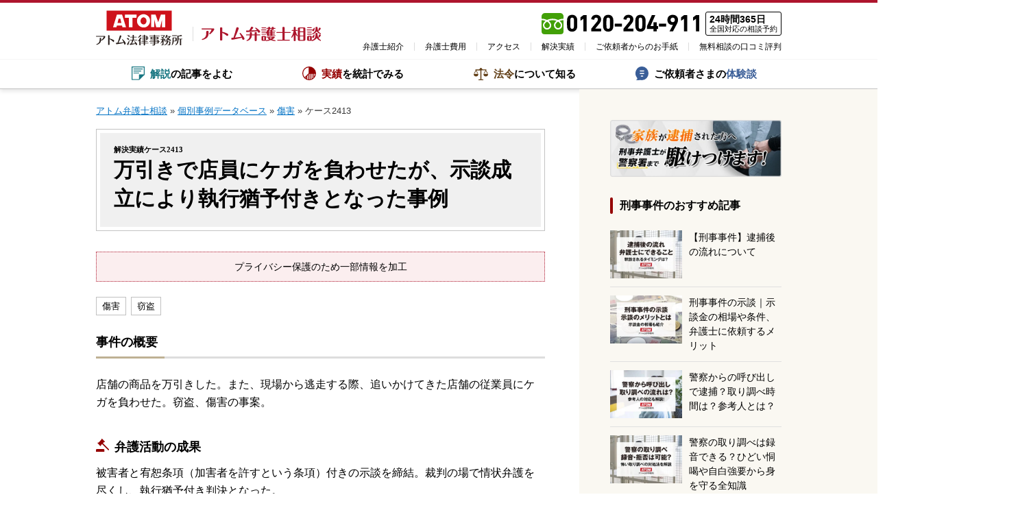

--- FILE ---
content_type: text/html; charset=UTF-8
request_url: https://atombengo.com/case/c2413
body_size: 55890
content:
<!doctype html>
<html lang="ja" prefix="og: https://ogp.me/ns#">
<head>
	<meta charset="UTF-8">
	<meta name="viewport" content="width=device-width, initial-scale=1.0, minimum-scale=1.0, maximum-scale=2.0, user-scalable=yes">
	<meta name="format-detection" content="telephone=no">
	<link rel="profile" href="https://gmpg.org/xfn/11">
		
	
<!-- Google Tag Manager for WordPress by gtm4wp.com -->
<script data-cfasync="false" data-pagespeed-no-defer>
	var gtm4wp_datalayer_name = "dataLayer";
	var dataLayer = dataLayer || [];
</script>
<!-- End Google Tag Manager for WordPress by gtm4wp.com -->
<!-- Search Engine Optimization by Rank Math - https://rankmath.com/ -->
<title>ケース2413 店舗での万引きと傷害｜アトム弁護士相談</title>
<meta name="description" content="ケース2413 万引きで店員にケガを負わせたが、示談成立により執行猶予付きとなった事例"/>
<meta name="robots" content="follow, index, max-snippet:-1, max-video-preview:-1, max-image-preview:large"/>
<link rel="canonical" href="https://atombengo.com/case/c2413" />
<meta property="og:locale" content="ja_JP" />
<meta property="og:type" content="article" />
<meta property="og:title" content="ケース2413 店舗での万引きと傷害｜アトム弁護士相談" />
<meta property="og:description" content="ケース2413 万引きで店員にケガを負わせたが、示談成立により執行猶予付きとなった事例" />
<meta property="og:url" content="https://atombengo.com/case/c2413" />
<meta property="og:site_name" content="アトム弁護士相談" />
<meta property="article:publisher" content="https://ja-jp.facebook.com/atombengo/?ref=page_internal" />
<meta property="fb:app_id" content="203994843420321" />
<meta property="og:image" content="https://atombengo.com/wp-content/uploads/2021/12/OGP.png" />
<meta property="og:image:secure_url" content="https://atombengo.com/wp-content/uploads/2021/12/OGP.png" />
<meta property="og:image:width" content="1200" />
<meta property="og:image:height" content="630" />
<meta property="og:image:alt" content="ケース2413" />
<meta property="og:image:type" content="image/png" />
<meta property="article:published_time" content="2024-08-06T10:11:44+09:00" />
<meta name="twitter:card" content="summary_large_image" />
<meta name="twitter:title" content="ケース2413 店舗での万引きと傷害｜アトム弁護士相談" />
<meta name="twitter:description" content="ケース2413 万引きで店員にケガを負わせたが、示談成立により執行猶予付きとなった事例" />
<meta name="twitter:site" content="@atombengo" />
<meta name="twitter:creator" content="@atombengo" />
<meta name="twitter:image" content="https://atombengo.com/wp-content/uploads/2021/12/OGP.png" />
<style media="all">img:is([sizes="auto" i],[sizes^="auto," i]){contain-intrinsic-size:3000px 1500px}
@charset "UTF-8";.wp-block-archives{box-sizing:border-box}.wp-block-archives-dropdown label{display:block}.wp-block-avatar{line-height:0}.wp-block-avatar,.wp-block-avatar img{box-sizing:border-box}.wp-block-avatar.aligncenter{text-align:center}.wp-block-audio{box-sizing:border-box}.wp-block-audio :where(figcaption){margin-bottom:1em;margin-top:.5em}.wp-block-audio audio{min-width:300px;width:100%}.wp-block-button__link{box-sizing:border-box;cursor:pointer;display:inline-block;text-align:center;word-break:break-word}.wp-block-button__link.aligncenter{text-align:center}.wp-block-button__link.alignright{text-align:right}:where(.wp-block-button__link){border-radius:9999px;box-shadow:none;padding:calc(.667em + 2px) calc(1.333em + 2px);text-decoration:none}.wp-block-button[style*=text-decoration] .wp-block-button__link{text-decoration:inherit}.wp-block-buttons>.wp-block-button.has-custom-width{max-width:none}.wp-block-buttons>.wp-block-button.has-custom-width .wp-block-button__link{width:100%}.wp-block-buttons>.wp-block-button.has-custom-font-size .wp-block-button__link{font-size:inherit}.wp-block-buttons>.wp-block-button.wp-block-button__width-25{width:calc(25% - var(--wp--style--block-gap, .5em)*.75)}.wp-block-buttons>.wp-block-button.wp-block-button__width-50{width:calc(50% - var(--wp--style--block-gap, .5em)*.5)}.wp-block-buttons>.wp-block-button.wp-block-button__width-75{width:calc(75% - var(--wp--style--block-gap, .5em)*.25)}.wp-block-buttons>.wp-block-button.wp-block-button__width-100{flex-basis:100%;width:100%}.wp-block-buttons.is-vertical>.wp-block-button.wp-block-button__width-25{width:25%}.wp-block-buttons.is-vertical>.wp-block-button.wp-block-button__width-50{width:50%}.wp-block-buttons.is-vertical>.wp-block-button.wp-block-button__width-75{width:75%}.wp-block-button.is-style-squared,.wp-block-button__link.wp-block-button.is-style-squared{border-radius:0}.wp-block-button.no-border-radius,.wp-block-button__link.no-border-radius{border-radius:0!important}:root :where(.wp-block-button .wp-block-button__link.is-style-outline),:root :where(.wp-block-button.is-style-outline>.wp-block-button__link){border:2px solid;padding:.667em 1.333em}:root :where(.wp-block-button .wp-block-button__link.is-style-outline:not(.has-text-color)),:root :where(.wp-block-button.is-style-outline>.wp-block-button__link:not(.has-text-color)){color:currentColor}:root :where(.wp-block-button .wp-block-button__link.is-style-outline:not(.has-background)),:root :where(.wp-block-button.is-style-outline>.wp-block-button__link:not(.has-background)){background-color:initial;background-image:none}.wp-block-buttons.is-vertical{flex-direction:column}.wp-block-buttons.is-vertical>.wp-block-button:last-child{margin-bottom:0}.wp-block-buttons>.wp-block-button{display:inline-block;margin:0}.wp-block-buttons.is-content-justification-left{justify-content:flex-start}.wp-block-buttons.is-content-justification-left.is-vertical{align-items:flex-start}.wp-block-buttons.is-content-justification-center{justify-content:center}.wp-block-buttons.is-content-justification-center.is-vertical{align-items:center}.wp-block-buttons.is-content-justification-right{justify-content:flex-end}.wp-block-buttons.is-content-justification-right.is-vertical{align-items:flex-end}.wp-block-buttons.is-content-justification-space-between{justify-content:space-between}.wp-block-buttons.aligncenter{text-align:center}.wp-block-buttons:not(.is-content-justification-space-between,.is-content-justification-right,.is-content-justification-left,.is-content-justification-center) .wp-block-button.aligncenter{margin-left:auto;margin-right:auto;width:100%}.wp-block-buttons[style*=text-decoration] .wp-block-button,.wp-block-buttons[style*=text-decoration] .wp-block-button__link{text-decoration:inherit}.wp-block-buttons.has-custom-font-size .wp-block-button__link{font-size:inherit}.wp-block-button.aligncenter,.wp-block-calendar{text-align:center}.wp-block-calendar td,.wp-block-calendar th{border:1px solid;padding:.25em}.wp-block-calendar th{font-weight:400}.wp-block-calendar caption{background-color:inherit}.wp-block-calendar table{border-collapse:collapse;width:100%}.wp-block-calendar table:where(:not(.has-text-color)){color:#40464d}.wp-block-calendar table:where(:not(.has-text-color)) td,.wp-block-calendar table:where(:not(.has-text-color)) th{border-color:#ddd}.wp-block-calendar table.has-background th{background-color:inherit}.wp-block-calendar table.has-text-color th{color:inherit}:where(.wp-block-calendar table:not(.has-background) th){background:#ddd}.wp-block-categories{box-sizing:border-box}.wp-block-categories.alignleft{margin-right:2em}.wp-block-categories.alignright{margin-left:2em}.wp-block-categories.wp-block-categories-dropdown.aligncenter{text-align:center}.wp-block-categories .wp-block-categories__label{display:block;width:100%}.wp-block-code{box-sizing:border-box}.wp-block-code code{display:block;font-family:inherit;overflow-wrap:break-word;white-space:pre-wrap}.wp-block-columns{align-items:normal!important;box-sizing:border-box;display:flex;flex-wrap:wrap!important}@media (min-width:782px){.wp-block-columns{flex-wrap:nowrap!important}}.wp-block-columns.are-vertically-aligned-top{align-items:flex-start}.wp-block-columns.are-vertically-aligned-center{align-items:center}.wp-block-columns.are-vertically-aligned-bottom{align-items:flex-end}@media (max-width:781px){.wp-block-columns:not(.is-not-stacked-on-mobile)>.wp-block-column{flex-basis:100%!important}}@media (min-width:782px){.wp-block-columns:not(.is-not-stacked-on-mobile)>.wp-block-column{flex-basis:0;flex-grow:1}.wp-block-columns:not(.is-not-stacked-on-mobile)>.wp-block-column[style*=flex-basis]{flex-grow:0}}.wp-block-columns.is-not-stacked-on-mobile{flex-wrap:nowrap!important}.wp-block-columns.is-not-stacked-on-mobile>.wp-block-column{flex-basis:0;flex-grow:1}.wp-block-columns.is-not-stacked-on-mobile>.wp-block-column[style*=flex-basis]{flex-grow:0}:where(.wp-block-columns){margin-bottom:1.75em}:where(.wp-block-columns.has-background){padding:1.25em 2.375em}.wp-block-column{flex-grow:1;min-width:0;overflow-wrap:break-word;word-break:break-word}.wp-block-column.is-vertically-aligned-top{align-self:flex-start}.wp-block-column.is-vertically-aligned-center{align-self:center}.wp-block-column.is-vertically-aligned-bottom{align-self:flex-end}.wp-block-column.is-vertically-aligned-stretch{align-self:stretch}.wp-block-column.is-vertically-aligned-bottom,.wp-block-column.is-vertically-aligned-center,.wp-block-column.is-vertically-aligned-top{width:100%}.wp-block-post-comments{box-sizing:border-box}.wp-block-post-comments .alignleft{float:left}.wp-block-post-comments .alignright{float:right}.wp-block-post-comments .navigation:after{clear:both;content:"";display:table}.wp-block-post-comments .commentlist{clear:both;list-style:none;margin:0;padding:0}.wp-block-post-comments .commentlist .comment{min-height:2.25em;padding-left:3.25em}.wp-block-post-comments .commentlist .comment p{font-size:1em;line-height:1.8;margin:1em 0}.wp-block-post-comments .commentlist .children{list-style:none;margin:0;padding:0}.wp-block-post-comments .comment-author{line-height:1.5}.wp-block-post-comments .comment-author .avatar{border-radius:1.5em;display:block;float:left;height:2.5em;margin-right:.75em;margin-top:.5em;width:2.5em}.wp-block-post-comments .comment-author cite{font-style:normal}.wp-block-post-comments .comment-meta{font-size:.875em;line-height:1.5}.wp-block-post-comments .comment-meta b{font-weight:400}.wp-block-post-comments .comment-meta .comment-awaiting-moderation{display:block;margin-bottom:1em;margin-top:1em}.wp-block-post-comments .comment-body .commentmetadata{font-size:.875em}.wp-block-post-comments .comment-form-author label,.wp-block-post-comments .comment-form-comment label,.wp-block-post-comments .comment-form-email label,.wp-block-post-comments .comment-form-url label{display:block;margin-bottom:.25em}.wp-block-post-comments .comment-form input:not([type=submit]):not([type=checkbox]),.wp-block-post-comments .comment-form textarea{box-sizing:border-box;display:block;width:100%}.wp-block-post-comments .comment-form-cookies-consent{display:flex;gap:.25em}.wp-block-post-comments .comment-form-cookies-consent #wp-comment-cookies-consent{margin-top:.35em}.wp-block-post-comments .comment-reply-title{margin-bottom:0}.wp-block-post-comments .comment-reply-title :where(small){font-size:var(--wp--preset--font-size--medium,smaller);margin-left:.5em}.wp-block-post-comments .reply{font-size:.875em;margin-bottom:1.4em}.wp-block-post-comments input:not([type=submit]),.wp-block-post-comments textarea{border:1px solid #949494;font-family:inherit;font-size:1em}.wp-block-post-comments input:not([type=submit]):not([type=checkbox]),.wp-block-post-comments textarea{padding:calc(.667em + 2px)}:where(.wp-block-post-comments input[type=submit]){border:none}.wp-block-comments-pagination>.wp-block-comments-pagination-next,.wp-block-comments-pagination>.wp-block-comments-pagination-numbers,.wp-block-comments-pagination>.wp-block-comments-pagination-previous{margin-bottom:.5em;margin-right:.5em}.wp-block-comments-pagination>.wp-block-comments-pagination-next:last-child,.wp-block-comments-pagination>.wp-block-comments-pagination-numbers:last-child,.wp-block-comments-pagination>.wp-block-comments-pagination-previous:last-child{margin-right:0}.wp-block-comments-pagination .wp-block-comments-pagination-previous-arrow{display:inline-block;margin-right:1ch}.wp-block-comments-pagination .wp-block-comments-pagination-previous-arrow:not(.is-arrow-chevron){transform:scaleX(1)}.wp-block-comments-pagination .wp-block-comments-pagination-next-arrow{display:inline-block;margin-left:1ch}.wp-block-comments-pagination .wp-block-comments-pagination-next-arrow:not(.is-arrow-chevron){transform:scaleX(1)}.wp-block-comments-pagination.aligncenter{justify-content:center}.wp-block-comment-template{box-sizing:border-box;list-style:none;margin-bottom:0;max-width:100%;padding:0}.wp-block-comment-template li{clear:both}.wp-block-comment-template ol{list-style:none;margin-bottom:0;max-width:100%;padding-left:2rem}.wp-block-comment-template.alignleft{float:left}.wp-block-comment-template.aligncenter{margin-left:auto;margin-right:auto;width:-moz-fit-content;width:fit-content}.wp-block-comment-template.alignright{float:right}.wp-block-comment-date{box-sizing:border-box}.comment-awaiting-moderation{display:block;font-size:.875em;line-height:1.5}.wp-block-comment-author-name,.wp-block-comment-content,.wp-block-comment-edit-link,.wp-block-comment-reply-link{box-sizing:border-box}.wp-block-cover,.wp-block-cover-image{align-items:center;background-position:50%;box-sizing:border-box;display:flex;justify-content:center;min-height:430px;overflow:hidden;overflow:clip;padding:1em;position:relative}.wp-block-cover .has-background-dim:not([class*=-background-color]),.wp-block-cover-image .has-background-dim:not([class*=-background-color]),.wp-block-cover-image.has-background-dim:not([class*=-background-color]),.wp-block-cover.has-background-dim:not([class*=-background-color]){background-color:#000}.wp-block-cover .has-background-dim.has-background-gradient,.wp-block-cover-image .has-background-dim.has-background-gradient{background-color:initial}.wp-block-cover-image.has-background-dim:before,.wp-block-cover.has-background-dim:before{background-color:inherit;content:""}.wp-block-cover .wp-block-cover__background,.wp-block-cover .wp-block-cover__gradient-background,.wp-block-cover-image .wp-block-cover__background,.wp-block-cover-image .wp-block-cover__gradient-background,.wp-block-cover-image.has-background-dim:not(.has-background-gradient):before,.wp-block-cover.has-background-dim:not(.has-background-gradient):before{bottom:0;left:0;opacity:.5;position:absolute;right:0;top:0;z-index:1}.wp-block-cover-image.has-background-dim.has-background-dim-10 .wp-block-cover__background,.wp-block-cover-image.has-background-dim.has-background-dim-10 .wp-block-cover__gradient-background,.wp-block-cover-image.has-background-dim.has-background-dim-10:not(.has-background-gradient):before,.wp-block-cover.has-background-dim.has-background-dim-10 .wp-block-cover__background,.wp-block-cover.has-background-dim.has-background-dim-10 .wp-block-cover__gradient-background,.wp-block-cover.has-background-dim.has-background-dim-10:not(.has-background-gradient):before{opacity:.1}.wp-block-cover-image.has-background-dim.has-background-dim-20 .wp-block-cover__background,.wp-block-cover-image.has-background-dim.has-background-dim-20 .wp-block-cover__gradient-background,.wp-block-cover-image.has-background-dim.has-background-dim-20:not(.has-background-gradient):before,.wp-block-cover.has-background-dim.has-background-dim-20 .wp-block-cover__background,.wp-block-cover.has-background-dim.has-background-dim-20 .wp-block-cover__gradient-background,.wp-block-cover.has-background-dim.has-background-dim-20:not(.has-background-gradient):before{opacity:.2}.wp-block-cover-image.has-background-dim.has-background-dim-30 .wp-block-cover__background,.wp-block-cover-image.has-background-dim.has-background-dim-30 .wp-block-cover__gradient-background,.wp-block-cover-image.has-background-dim.has-background-dim-30:not(.has-background-gradient):before,.wp-block-cover.has-background-dim.has-background-dim-30 .wp-block-cover__background,.wp-block-cover.has-background-dim.has-background-dim-30 .wp-block-cover__gradient-background,.wp-block-cover.has-background-dim.has-background-dim-30:not(.has-background-gradient):before{opacity:.3}.wp-block-cover-image.has-background-dim.has-background-dim-40 .wp-block-cover__background,.wp-block-cover-image.has-background-dim.has-background-dim-40 .wp-block-cover__gradient-background,.wp-block-cover-image.has-background-dim.has-background-dim-40:not(.has-background-gradient):before,.wp-block-cover.has-background-dim.has-background-dim-40 .wp-block-cover__background,.wp-block-cover.has-background-dim.has-background-dim-40 .wp-block-cover__gradient-background,.wp-block-cover.has-background-dim.has-background-dim-40:not(.has-background-gradient):before{opacity:.4}.wp-block-cover-image.has-background-dim.has-background-dim-50 .wp-block-cover__background,.wp-block-cover-image.has-background-dim.has-background-dim-50 .wp-block-cover__gradient-background,.wp-block-cover-image.has-background-dim.has-background-dim-50:not(.has-background-gradient):before,.wp-block-cover.has-background-dim.has-background-dim-50 .wp-block-cover__background,.wp-block-cover.has-background-dim.has-background-dim-50 .wp-block-cover__gradient-background,.wp-block-cover.has-background-dim.has-background-dim-50:not(.has-background-gradient):before{opacity:.5}.wp-block-cover-image.has-background-dim.has-background-dim-60 .wp-block-cover__background,.wp-block-cover-image.has-background-dim.has-background-dim-60 .wp-block-cover__gradient-background,.wp-block-cover-image.has-background-dim.has-background-dim-60:not(.has-background-gradient):before,.wp-block-cover.has-background-dim.has-background-dim-60 .wp-block-cover__background,.wp-block-cover.has-background-dim.has-background-dim-60 .wp-block-cover__gradient-background,.wp-block-cover.has-background-dim.has-background-dim-60:not(.has-background-gradient):before{opacity:.6}.wp-block-cover-image.has-background-dim.has-background-dim-70 .wp-block-cover__background,.wp-block-cover-image.has-background-dim.has-background-dim-70 .wp-block-cover__gradient-background,.wp-block-cover-image.has-background-dim.has-background-dim-70:not(.has-background-gradient):before,.wp-block-cover.has-background-dim.has-background-dim-70 .wp-block-cover__background,.wp-block-cover.has-background-dim.has-background-dim-70 .wp-block-cover__gradient-background,.wp-block-cover.has-background-dim.has-background-dim-70:not(.has-background-gradient):before{opacity:.7}.wp-block-cover-image.has-background-dim.has-background-dim-80 .wp-block-cover__background,.wp-block-cover-image.has-background-dim.has-background-dim-80 .wp-block-cover__gradient-background,.wp-block-cover-image.has-background-dim.has-background-dim-80:not(.has-background-gradient):before,.wp-block-cover.has-background-dim.has-background-dim-80 .wp-block-cover__background,.wp-block-cover.has-background-dim.has-background-dim-80 .wp-block-cover__gradient-background,.wp-block-cover.has-background-dim.has-background-dim-80:not(.has-background-gradient):before{opacity:.8}.wp-block-cover-image.has-background-dim.has-background-dim-90 .wp-block-cover__background,.wp-block-cover-image.has-background-dim.has-background-dim-90 .wp-block-cover__gradient-background,.wp-block-cover-image.has-background-dim.has-background-dim-90:not(.has-background-gradient):before,.wp-block-cover.has-background-dim.has-background-dim-90 .wp-block-cover__background,.wp-block-cover.has-background-dim.has-background-dim-90 .wp-block-cover__gradient-background,.wp-block-cover.has-background-dim.has-background-dim-90:not(.has-background-gradient):before{opacity:.9}.wp-block-cover-image.has-background-dim.has-background-dim-100 .wp-block-cover__background,.wp-block-cover-image.has-background-dim.has-background-dim-100 .wp-block-cover__gradient-background,.wp-block-cover-image.has-background-dim.has-background-dim-100:not(.has-background-gradient):before,.wp-block-cover.has-background-dim.has-background-dim-100 .wp-block-cover__background,.wp-block-cover.has-background-dim.has-background-dim-100 .wp-block-cover__gradient-background,.wp-block-cover.has-background-dim.has-background-dim-100:not(.has-background-gradient):before{opacity:1}.wp-block-cover .wp-block-cover__background.has-background-dim.has-background-dim-0,.wp-block-cover .wp-block-cover__gradient-background.has-background-dim.has-background-dim-0,.wp-block-cover-image .wp-block-cover__background.has-background-dim.has-background-dim-0,.wp-block-cover-image .wp-block-cover__gradient-background.has-background-dim.has-background-dim-0{opacity:0}.wp-block-cover .wp-block-cover__background.has-background-dim.has-background-dim-10,.wp-block-cover .wp-block-cover__gradient-background.has-background-dim.has-background-dim-10,.wp-block-cover-image .wp-block-cover__background.has-background-dim.has-background-dim-10,.wp-block-cover-image .wp-block-cover__gradient-background.has-background-dim.has-background-dim-10{opacity:.1}.wp-block-cover .wp-block-cover__background.has-background-dim.has-background-dim-20,.wp-block-cover .wp-block-cover__gradient-background.has-background-dim.has-background-dim-20,.wp-block-cover-image .wp-block-cover__background.has-background-dim.has-background-dim-20,.wp-block-cover-image .wp-block-cover__gradient-background.has-background-dim.has-background-dim-20{opacity:.2}.wp-block-cover .wp-block-cover__background.has-background-dim.has-background-dim-30,.wp-block-cover .wp-block-cover__gradient-background.has-background-dim.has-background-dim-30,.wp-block-cover-image .wp-block-cover__background.has-background-dim.has-background-dim-30,.wp-block-cover-image .wp-block-cover__gradient-background.has-background-dim.has-background-dim-30{opacity:.3}.wp-block-cover .wp-block-cover__background.has-background-dim.has-background-dim-40,.wp-block-cover .wp-block-cover__gradient-background.has-background-dim.has-background-dim-40,.wp-block-cover-image .wp-block-cover__background.has-background-dim.has-background-dim-40,.wp-block-cover-image .wp-block-cover__gradient-background.has-background-dim.has-background-dim-40{opacity:.4}.wp-block-cover .wp-block-cover__background.has-background-dim.has-background-dim-50,.wp-block-cover .wp-block-cover__gradient-background.has-background-dim.has-background-dim-50,.wp-block-cover-image .wp-block-cover__background.has-background-dim.has-background-dim-50,.wp-block-cover-image .wp-block-cover__gradient-background.has-background-dim.has-background-dim-50{opacity:.5}.wp-block-cover .wp-block-cover__background.has-background-dim.has-background-dim-60,.wp-block-cover .wp-block-cover__gradient-background.has-background-dim.has-background-dim-60,.wp-block-cover-image .wp-block-cover__background.has-background-dim.has-background-dim-60,.wp-block-cover-image .wp-block-cover__gradient-background.has-background-dim.has-background-dim-60{opacity:.6}.wp-block-cover .wp-block-cover__background.has-background-dim.has-background-dim-70,.wp-block-cover .wp-block-cover__gradient-background.has-background-dim.has-background-dim-70,.wp-block-cover-image .wp-block-cover__background.has-background-dim.has-background-dim-70,.wp-block-cover-image .wp-block-cover__gradient-background.has-background-dim.has-background-dim-70{opacity:.7}.wp-block-cover .wp-block-cover__background.has-background-dim.has-background-dim-80,.wp-block-cover .wp-block-cover__gradient-background.has-background-dim.has-background-dim-80,.wp-block-cover-image .wp-block-cover__background.has-background-dim.has-background-dim-80,.wp-block-cover-image .wp-block-cover__gradient-background.has-background-dim.has-background-dim-80{opacity:.8}.wp-block-cover .wp-block-cover__background.has-background-dim.has-background-dim-90,.wp-block-cover .wp-block-cover__gradient-background.has-background-dim.has-background-dim-90,.wp-block-cover-image .wp-block-cover__background.has-background-dim.has-background-dim-90,.wp-block-cover-image .wp-block-cover__gradient-background.has-background-dim.has-background-dim-90{opacity:.9}.wp-block-cover .wp-block-cover__background.has-background-dim.has-background-dim-100,.wp-block-cover .wp-block-cover__gradient-background.has-background-dim.has-background-dim-100,.wp-block-cover-image .wp-block-cover__background.has-background-dim.has-background-dim-100,.wp-block-cover-image .wp-block-cover__gradient-background.has-background-dim.has-background-dim-100{opacity:1}.wp-block-cover-image.alignleft,.wp-block-cover-image.alignright,.wp-block-cover.alignleft,.wp-block-cover.alignright{max-width:420px;width:100%}.wp-block-cover-image.aligncenter,.wp-block-cover-image.alignleft,.wp-block-cover-image.alignright,.wp-block-cover.aligncenter,.wp-block-cover.alignleft,.wp-block-cover.alignright{display:flex}.wp-block-cover .wp-block-cover__inner-container,.wp-block-cover-image .wp-block-cover__inner-container{color:inherit;width:100%;z-index:1}.has-modal-open .wp-block-cover .wp-block-cover__inner-container,.has-modal-open .wp-block-cover-image .wp-block-cover__inner-container{z-index:auto}.wp-block-cover-image.is-position-top-left,.wp-block-cover.is-position-top-left{align-items:flex-start;justify-content:flex-start}.wp-block-cover-image.is-position-top-center,.wp-block-cover.is-position-top-center{align-items:flex-start;justify-content:center}.wp-block-cover-image.is-position-top-right,.wp-block-cover.is-position-top-right{align-items:flex-start;justify-content:flex-end}.wp-block-cover-image.is-position-center-left,.wp-block-cover.is-position-center-left{align-items:center;justify-content:flex-start}.wp-block-cover-image.is-position-center-center,.wp-block-cover.is-position-center-center{align-items:center;justify-content:center}.wp-block-cover-image.is-position-center-right,.wp-block-cover.is-position-center-right{align-items:center;justify-content:flex-end}.wp-block-cover-image.is-position-bottom-left,.wp-block-cover.is-position-bottom-left{align-items:flex-end;justify-content:flex-start}.wp-block-cover-image.is-position-bottom-center,.wp-block-cover.is-position-bottom-center{align-items:flex-end;justify-content:center}.wp-block-cover-image.is-position-bottom-right,.wp-block-cover.is-position-bottom-right{align-items:flex-end;justify-content:flex-end}.wp-block-cover-image.has-custom-content-position.has-custom-content-position .wp-block-cover__inner-container,.wp-block-cover.has-custom-content-position.has-custom-content-position .wp-block-cover__inner-container{margin:0}.wp-block-cover-image.has-custom-content-position.has-custom-content-position.is-position-bottom-left .wp-block-cover__inner-container,.wp-block-cover-image.has-custom-content-position.has-custom-content-position.is-position-bottom-right .wp-block-cover__inner-container,.wp-block-cover-image.has-custom-content-position.has-custom-content-position.is-position-center-left .wp-block-cover__inner-container,.wp-block-cover-image.has-custom-content-position.has-custom-content-position.is-position-center-right .wp-block-cover__inner-container,.wp-block-cover-image.has-custom-content-position.has-custom-content-position.is-position-top-left .wp-block-cover__inner-container,.wp-block-cover-image.has-custom-content-position.has-custom-content-position.is-position-top-right .wp-block-cover__inner-container,.wp-block-cover.has-custom-content-position.has-custom-content-position.is-position-bottom-left .wp-block-cover__inner-container,.wp-block-cover.has-custom-content-position.has-custom-content-position.is-position-bottom-right .wp-block-cover__inner-container,.wp-block-cover.has-custom-content-position.has-custom-content-position.is-position-center-left .wp-block-cover__inner-container,.wp-block-cover.has-custom-content-position.has-custom-content-position.is-position-center-right .wp-block-cover__inner-container,.wp-block-cover.has-custom-content-position.has-custom-content-position.is-position-top-left .wp-block-cover__inner-container,.wp-block-cover.has-custom-content-position.has-custom-content-position.is-position-top-right .wp-block-cover__inner-container{margin:0;width:auto}.wp-block-cover .wp-block-cover__image-background,.wp-block-cover video.wp-block-cover__video-background,.wp-block-cover-image .wp-block-cover__image-background,.wp-block-cover-image video.wp-block-cover__video-background{border:none;bottom:0;box-shadow:none;height:100%;left:0;margin:0;max-height:none;max-width:none;object-fit:cover;outline:none;padding:0;position:absolute;right:0;top:0;width:100%}.wp-block-cover-image.has-parallax,.wp-block-cover.has-parallax,.wp-block-cover__image-background.has-parallax,video.wp-block-cover__video-background.has-parallax{background-attachment:fixed;background-repeat:no-repeat;background-size:cover}@supports (-webkit-touch-callout:inherit){.wp-block-cover-image.has-parallax,.wp-block-cover.has-parallax,.wp-block-cover__image-background.has-parallax,video.wp-block-cover__video-background.has-parallax{background-attachment:scroll}}@media (prefers-reduced-motion:reduce){.wp-block-cover-image.has-parallax,.wp-block-cover.has-parallax,.wp-block-cover__image-background.has-parallax,video.wp-block-cover__video-background.has-parallax{background-attachment:scroll}}.wp-block-cover-image.is-repeated,.wp-block-cover.is-repeated,.wp-block-cover__image-background.is-repeated,video.wp-block-cover__video-background.is-repeated{background-repeat:repeat;background-size:auto}.wp-block-cover__image-background,.wp-block-cover__video-background{z-index:0}.wp-block-cover-image-text,.wp-block-cover-image-text a,.wp-block-cover-image-text a:active,.wp-block-cover-image-text a:focus,.wp-block-cover-image-text a:hover,.wp-block-cover-text,.wp-block-cover-text a,.wp-block-cover-text a:active,.wp-block-cover-text a:focus,.wp-block-cover-text a:hover,section.wp-block-cover-image h2,section.wp-block-cover-image h2 a,section.wp-block-cover-image h2 a:active,section.wp-block-cover-image h2 a:focus,section.wp-block-cover-image h2 a:hover{color:#fff}.wp-block-cover-image .wp-block-cover.has-left-content{justify-content:flex-start}.wp-block-cover-image .wp-block-cover.has-right-content{justify-content:flex-end}.wp-block-cover-image.has-left-content .wp-block-cover-image-text,.wp-block-cover.has-left-content .wp-block-cover-text,section.wp-block-cover-image.has-left-content>h2{margin-left:0;text-align:left}.wp-block-cover-image.has-right-content .wp-block-cover-image-text,.wp-block-cover.has-right-content .wp-block-cover-text,section.wp-block-cover-image.has-right-content>h2{margin-right:0;text-align:right}.wp-block-cover .wp-block-cover-text,.wp-block-cover-image .wp-block-cover-image-text,section.wp-block-cover-image>h2{font-size:2em;line-height:1.25;margin-bottom:0;max-width:840px;padding:.44em;text-align:center;z-index:1}:where(.wp-block-cover-image:not(.has-text-color)),:where(.wp-block-cover:not(.has-text-color)){color:#fff}:where(.wp-block-cover-image.is-light:not(.has-text-color)),:where(.wp-block-cover.is-light:not(.has-text-color)){color:#000}:root :where(.wp-block-cover h1:not(.has-text-color)),:root :where(.wp-block-cover h2:not(.has-text-color)),:root :where(.wp-block-cover h3:not(.has-text-color)),:root :where(.wp-block-cover h4:not(.has-text-color)),:root :where(.wp-block-cover h5:not(.has-text-color)),:root :where(.wp-block-cover h6:not(.has-text-color)),:root :where(.wp-block-cover p:not(.has-text-color)){color:inherit}.wp-block-details{box-sizing:border-box}.wp-block-details summary{cursor:pointer}.wp-block-embed.alignleft,.wp-block-embed.alignright,.wp-block[data-align=left]>[data-type="core/embed"],.wp-block[data-align=right]>[data-type="core/embed"]{max-width:360px;width:100%}.wp-block-embed.alignleft .wp-block-embed__wrapper,.wp-block-embed.alignright .wp-block-embed__wrapper,.wp-block[data-align=left]>[data-type="core/embed"] .wp-block-embed__wrapper,.wp-block[data-align=right]>[data-type="core/embed"] .wp-block-embed__wrapper{min-width:280px}.wp-block-cover .wp-block-embed{min-height:240px;min-width:320px}.wp-block-embed{overflow-wrap:break-word}.wp-block-embed :where(figcaption){margin-bottom:1em;margin-top:.5em}.wp-block-embed iframe{max-width:100%}.wp-block-embed__wrapper{position:relative}.wp-embed-responsive .wp-has-aspect-ratio .wp-block-embed__wrapper:before{content:"";display:block;padding-top:50%}.wp-embed-responsive .wp-has-aspect-ratio iframe{bottom:0;height:100%;left:0;position:absolute;right:0;top:0;width:100%}.wp-embed-responsive .wp-embed-aspect-21-9 .wp-block-embed__wrapper:before{padding-top:42.85%}.wp-embed-responsive .wp-embed-aspect-18-9 .wp-block-embed__wrapper:before{padding-top:50%}.wp-embed-responsive .wp-embed-aspect-16-9 .wp-block-embed__wrapper:before{padding-top:56.25%}.wp-embed-responsive .wp-embed-aspect-4-3 .wp-block-embed__wrapper:before{padding-top:75%}.wp-embed-responsive .wp-embed-aspect-1-1 .wp-block-embed__wrapper:before{padding-top:100%}.wp-embed-responsive .wp-embed-aspect-9-16 .wp-block-embed__wrapper:before{padding-top:177.77%}.wp-embed-responsive .wp-embed-aspect-1-2 .wp-block-embed__wrapper:before{padding-top:200%}.wp-block-file{box-sizing:border-box}.wp-block-file:not(.wp-element-button){font-size:.8em}.wp-block-file.aligncenter{text-align:center}.wp-block-file.alignright{text-align:right}.wp-block-file *+.wp-block-file__button{margin-left:.75em}:where(.wp-block-file){margin-bottom:1.5em}.wp-block-file__embed{margin-bottom:1em}:where(.wp-block-file__button){border-radius:2em;display:inline-block;padding:.5em 1em}:where(.wp-block-file__button):is(a):active,:where(.wp-block-file__button):is(a):focus,:where(.wp-block-file__button):is(a):hover,:where(.wp-block-file__button):is(a):visited{box-shadow:none;color:#fff;opacity:.85;text-decoration:none}.wp-block-form-input__label{display:flex;flex-direction:column;gap:.25em;margin-bottom:.5em;width:100%}.wp-block-form-input__label.is-label-inline{align-items:center;flex-direction:row;gap:.5em}.wp-block-form-input__label.is-label-inline .wp-block-form-input__label-content{margin-bottom:.5em}.wp-block-form-input__label:has(input[type=checkbox]){flex-direction:row;width:-moz-fit-content;width:fit-content}.wp-block-form-input__label:has(input[type=checkbox]) .wp-block-form-input__label-content{margin:0}.wp-block-form-input__label:has(.wp-block-form-input__label-content+input[type=checkbox]){flex-direction:row-reverse}.wp-block-form-input__label-content{width:-moz-fit-content;width:fit-content}.wp-block-form-input__input{font-size:1em;margin-bottom:.5em;padding:0 .5em}.wp-block-form-input__input[type=date],.wp-block-form-input__input[type=datetime-local],.wp-block-form-input__input[type=datetime],.wp-block-form-input__input[type=email],.wp-block-form-input__input[type=month],.wp-block-form-input__input[type=number],.wp-block-form-input__input[type=password],.wp-block-form-input__input[type=search],.wp-block-form-input__input[type=tel],.wp-block-form-input__input[type=text],.wp-block-form-input__input[type=time],.wp-block-form-input__input[type=url],.wp-block-form-input__input[type=week]{border:1px solid;line-height:2;min-height:2em}textarea.wp-block-form-input__input{min-height:10em}.blocks-gallery-grid:not(.has-nested-images),.wp-block-gallery:not(.has-nested-images){display:flex;flex-wrap:wrap;list-style-type:none;margin:0;padding:0}.blocks-gallery-grid:not(.has-nested-images) .blocks-gallery-image,.blocks-gallery-grid:not(.has-nested-images) .blocks-gallery-item,.wp-block-gallery:not(.has-nested-images) .blocks-gallery-image,.wp-block-gallery:not(.has-nested-images) .blocks-gallery-item{display:flex;flex-direction:column;flex-grow:1;justify-content:center;margin:0 1em 1em 0;position:relative;width:calc(50% - 1em)}.blocks-gallery-grid:not(.has-nested-images) .blocks-gallery-image:nth-of-type(2n),.blocks-gallery-grid:not(.has-nested-images) .blocks-gallery-item:nth-of-type(2n),.wp-block-gallery:not(.has-nested-images) .blocks-gallery-image:nth-of-type(2n),.wp-block-gallery:not(.has-nested-images) .blocks-gallery-item:nth-of-type(2n){margin-right:0}.blocks-gallery-grid:not(.has-nested-images) .blocks-gallery-image figure,.blocks-gallery-grid:not(.has-nested-images) .blocks-gallery-item figure,.wp-block-gallery:not(.has-nested-images) .blocks-gallery-image figure,.wp-block-gallery:not(.has-nested-images) .blocks-gallery-item figure{align-items:flex-end;display:flex;height:100%;justify-content:flex-start;margin:0}.blocks-gallery-grid:not(.has-nested-images) .blocks-gallery-image img,.blocks-gallery-grid:not(.has-nested-images) .blocks-gallery-item img,.wp-block-gallery:not(.has-nested-images) .blocks-gallery-image img,.wp-block-gallery:not(.has-nested-images) .blocks-gallery-item img{display:block;height:auto;max-width:100%;width:auto}.blocks-gallery-grid:not(.has-nested-images) .blocks-gallery-image figcaption,.blocks-gallery-grid:not(.has-nested-images) .blocks-gallery-item figcaption,.wp-block-gallery:not(.has-nested-images) .blocks-gallery-image figcaption,.wp-block-gallery:not(.has-nested-images) .blocks-gallery-item figcaption{background:linear-gradient(0deg,#000000b3,#0000004d 70%,#0000);bottom:0;box-sizing:border-box;color:#fff;font-size:.8em;margin:0;max-height:100%;overflow:auto;padding:3em .77em .7em;position:absolute;text-align:center;width:100%;z-index:2}.blocks-gallery-grid:not(.has-nested-images) .blocks-gallery-image figcaption img,.blocks-gallery-grid:not(.has-nested-images) .blocks-gallery-item figcaption img,.wp-block-gallery:not(.has-nested-images) .blocks-gallery-image figcaption img,.wp-block-gallery:not(.has-nested-images) .blocks-gallery-item figcaption img{display:inline}.blocks-gallery-grid:not(.has-nested-images) figcaption,.wp-block-gallery:not(.has-nested-images) figcaption{flex-grow:1}.blocks-gallery-grid:not(.has-nested-images).is-cropped .blocks-gallery-image a,.blocks-gallery-grid:not(.has-nested-images).is-cropped .blocks-gallery-image img,.blocks-gallery-grid:not(.has-nested-images).is-cropped .blocks-gallery-item a,.blocks-gallery-grid:not(.has-nested-images).is-cropped .blocks-gallery-item img,.wp-block-gallery:not(.has-nested-images).is-cropped .blocks-gallery-image a,.wp-block-gallery:not(.has-nested-images).is-cropped .blocks-gallery-image img,.wp-block-gallery:not(.has-nested-images).is-cropped .blocks-gallery-item a,.wp-block-gallery:not(.has-nested-images).is-cropped .blocks-gallery-item img{flex:1;height:100%;object-fit:cover;width:100%}.blocks-gallery-grid:not(.has-nested-images).columns-1 .blocks-gallery-image,.blocks-gallery-grid:not(.has-nested-images).columns-1 .blocks-gallery-item,.wp-block-gallery:not(.has-nested-images).columns-1 .blocks-gallery-image,.wp-block-gallery:not(.has-nested-images).columns-1 .blocks-gallery-item{margin-right:0;width:100%}@media (min-width:600px){.blocks-gallery-grid:not(.has-nested-images).columns-3 .blocks-gallery-image,.blocks-gallery-grid:not(.has-nested-images).columns-3 .blocks-gallery-item,.wp-block-gallery:not(.has-nested-images).columns-3 .blocks-gallery-image,.wp-block-gallery:not(.has-nested-images).columns-3 .blocks-gallery-item{margin-right:1em;width:calc(33.33333% - .66667em)}.blocks-gallery-grid:not(.has-nested-images).columns-4 .blocks-gallery-image,.blocks-gallery-grid:not(.has-nested-images).columns-4 .blocks-gallery-item,.wp-block-gallery:not(.has-nested-images).columns-4 .blocks-gallery-image,.wp-block-gallery:not(.has-nested-images).columns-4 .blocks-gallery-item{margin-right:1em;width:calc(25% - .75em)}.blocks-gallery-grid:not(.has-nested-images).columns-5 .blocks-gallery-image,.blocks-gallery-grid:not(.has-nested-images).columns-5 .blocks-gallery-item,.wp-block-gallery:not(.has-nested-images).columns-5 .blocks-gallery-image,.wp-block-gallery:not(.has-nested-images).columns-5 .blocks-gallery-item{margin-right:1em;width:calc(20% - .8em)}.blocks-gallery-grid:not(.has-nested-images).columns-6 .blocks-gallery-image,.blocks-gallery-grid:not(.has-nested-images).columns-6 .blocks-gallery-item,.wp-block-gallery:not(.has-nested-images).columns-6 .blocks-gallery-image,.wp-block-gallery:not(.has-nested-images).columns-6 .blocks-gallery-item{margin-right:1em;width:calc(16.66667% - .83333em)}.blocks-gallery-grid:not(.has-nested-images).columns-7 .blocks-gallery-image,.blocks-gallery-grid:not(.has-nested-images).columns-7 .blocks-gallery-item,.wp-block-gallery:not(.has-nested-images).columns-7 .blocks-gallery-image,.wp-block-gallery:not(.has-nested-images).columns-7 .blocks-gallery-item{margin-right:1em;width:calc(14.28571% - .85714em)}.blocks-gallery-grid:not(.has-nested-images).columns-8 .blocks-gallery-image,.blocks-gallery-grid:not(.has-nested-images).columns-8 .blocks-gallery-item,.wp-block-gallery:not(.has-nested-images).columns-8 .blocks-gallery-image,.wp-block-gallery:not(.has-nested-images).columns-8 .blocks-gallery-item{margin-right:1em;width:calc(12.5% - .875em)}.blocks-gallery-grid:not(.has-nested-images).columns-1 .blocks-gallery-image:nth-of-type(1n),.blocks-gallery-grid:not(.has-nested-images).columns-1 .blocks-gallery-item:nth-of-type(1n),.blocks-gallery-grid:not(.has-nested-images).columns-2 .blocks-gallery-image:nth-of-type(2n),.blocks-gallery-grid:not(.has-nested-images).columns-2 .blocks-gallery-item:nth-of-type(2n),.blocks-gallery-grid:not(.has-nested-images).columns-3 .blocks-gallery-image:nth-of-type(3n),.blocks-gallery-grid:not(.has-nested-images).columns-3 .blocks-gallery-item:nth-of-type(3n),.blocks-gallery-grid:not(.has-nested-images).columns-4 .blocks-gallery-image:nth-of-type(4n),.blocks-gallery-grid:not(.has-nested-images).columns-4 .blocks-gallery-item:nth-of-type(4n),.blocks-gallery-grid:not(.has-nested-images).columns-5 .blocks-gallery-image:nth-of-type(5n),.blocks-gallery-grid:not(.has-nested-images).columns-5 .blocks-gallery-item:nth-of-type(5n),.blocks-gallery-grid:not(.has-nested-images).columns-6 .blocks-gallery-image:nth-of-type(6n),.blocks-gallery-grid:not(.has-nested-images).columns-6 .blocks-gallery-item:nth-of-type(6n),.blocks-gallery-grid:not(.has-nested-images).columns-7 .blocks-gallery-image:nth-of-type(7n),.blocks-gallery-grid:not(.has-nested-images).columns-7 .blocks-gallery-item:nth-of-type(7n),.blocks-gallery-grid:not(.has-nested-images).columns-8 .blocks-gallery-image:nth-of-type(8n),.blocks-gallery-grid:not(.has-nested-images).columns-8 .blocks-gallery-item:nth-of-type(8n),.wp-block-gallery:not(.has-nested-images).columns-1 .blocks-gallery-image:nth-of-type(1n),.wp-block-gallery:not(.has-nested-images).columns-1 .blocks-gallery-item:nth-of-type(1n),.wp-block-gallery:not(.has-nested-images).columns-2 .blocks-gallery-image:nth-of-type(2n),.wp-block-gallery:not(.has-nested-images).columns-2 .blocks-gallery-item:nth-of-type(2n),.wp-block-gallery:not(.has-nested-images).columns-3 .blocks-gallery-image:nth-of-type(3n),.wp-block-gallery:not(.has-nested-images).columns-3 .blocks-gallery-item:nth-of-type(3n),.wp-block-gallery:not(.has-nested-images).columns-4 .blocks-gallery-image:nth-of-type(4n),.wp-block-gallery:not(.has-nested-images).columns-4 .blocks-gallery-item:nth-of-type(4n),.wp-block-gallery:not(.has-nested-images).columns-5 .blocks-gallery-image:nth-of-type(5n),.wp-block-gallery:not(.has-nested-images).columns-5 .blocks-gallery-item:nth-of-type(5n),.wp-block-gallery:not(.has-nested-images).columns-6 .blocks-gallery-image:nth-of-type(6n),.wp-block-gallery:not(.has-nested-images).columns-6 .blocks-gallery-item:nth-of-type(6n),.wp-block-gallery:not(.has-nested-images).columns-7 .blocks-gallery-image:nth-of-type(7n),.wp-block-gallery:not(.has-nested-images).columns-7 .blocks-gallery-item:nth-of-type(7n),.wp-block-gallery:not(.has-nested-images).columns-8 .blocks-gallery-image:nth-of-type(8n),.wp-block-gallery:not(.has-nested-images).columns-8 .blocks-gallery-item:nth-of-type(8n){margin-right:0}}.blocks-gallery-grid:not(.has-nested-images) .blocks-gallery-image:last-child,.blocks-gallery-grid:not(.has-nested-images) .blocks-gallery-item:last-child,.wp-block-gallery:not(.has-nested-images) .blocks-gallery-image:last-child,.wp-block-gallery:not(.has-nested-images) .blocks-gallery-item:last-child{margin-right:0}.blocks-gallery-grid:not(.has-nested-images).alignleft,.blocks-gallery-grid:not(.has-nested-images).alignright,.wp-block-gallery:not(.has-nested-images).alignleft,.wp-block-gallery:not(.has-nested-images).alignright{max-width:420px;width:100%}.blocks-gallery-grid:not(.has-nested-images).aligncenter .blocks-gallery-item figure,.wp-block-gallery:not(.has-nested-images).aligncenter .blocks-gallery-item figure{justify-content:center}.wp-block-gallery:not(.is-cropped) .blocks-gallery-item{align-self:flex-start}figure.wp-block-gallery.has-nested-images{align-items:normal}.wp-block-gallery.has-nested-images figure.wp-block-image:not(#individual-image){margin:0;width:calc(50% - var(--wp--style--unstable-gallery-gap, 16px)/2)}.wp-block-gallery.has-nested-images figure.wp-block-image{box-sizing:border-box;display:flex;flex-direction:column;flex-grow:1;justify-content:center;max-width:100%;position:relative}.wp-block-gallery.has-nested-images figure.wp-block-image>a,.wp-block-gallery.has-nested-images figure.wp-block-image>div{flex-direction:column;flex-grow:1;margin:0}.wp-block-gallery.has-nested-images figure.wp-block-image img{display:block;height:auto;max-width:100%!important;width:auto}.wp-block-gallery.has-nested-images figure.wp-block-image figcaption,.wp-block-gallery.has-nested-images figure.wp-block-image:has(figcaption):before{bottom:0;left:0;max-height:100%;position:absolute;right:0}.wp-block-gallery.has-nested-images figure.wp-block-image:has(figcaption):before{-webkit-backdrop-filter:blur(3px);backdrop-filter:blur(3px);content:"";height:100%;-webkit-mask-image:linear-gradient(0deg,#000 20%,#0000);mask-image:linear-gradient(0deg,#000 20%,#0000);max-height:40%}.wp-block-gallery.has-nested-images figure.wp-block-image figcaption{background:linear-gradient(0deg,#0006,#0000);box-sizing:border-box;color:#fff;font-size:13px;margin:0;overflow:auto;padding:1em;scrollbar-color:#0000 #0000;scrollbar-gutter:stable both-edges;scrollbar-width:thin;text-align:center;text-shadow:0 0 1.5px #000;will-change:transform}.wp-block-gallery.has-nested-images figure.wp-block-image figcaption::-webkit-scrollbar{height:12px;width:12px}.wp-block-gallery.has-nested-images figure.wp-block-image figcaption::-webkit-scrollbar-track{background-color:initial}.wp-block-gallery.has-nested-images figure.wp-block-image figcaption::-webkit-scrollbar-thumb{background-clip:padding-box;background-color:initial;border:3px solid #0000;border-radius:8px}.wp-block-gallery.has-nested-images figure.wp-block-image figcaption:focus-within::-webkit-scrollbar-thumb,.wp-block-gallery.has-nested-images figure.wp-block-image figcaption:focus::-webkit-scrollbar-thumb,.wp-block-gallery.has-nested-images figure.wp-block-image figcaption:hover::-webkit-scrollbar-thumb{background-color:#fffc}.wp-block-gallery.has-nested-images figure.wp-block-image figcaption:focus,.wp-block-gallery.has-nested-images figure.wp-block-image figcaption:focus-within,.wp-block-gallery.has-nested-images figure.wp-block-image figcaption:hover{scrollbar-color:#fffc #0000}@media (hover:none){.wp-block-gallery.has-nested-images figure.wp-block-image figcaption{scrollbar-color:#fffc #0000}}.wp-block-gallery.has-nested-images figure.wp-block-image figcaption img{display:inline}.wp-block-gallery.has-nested-images figure.wp-block-image figcaption a{color:inherit}.wp-block-gallery.has-nested-images figure.wp-block-image.has-custom-border img{box-sizing:border-box}.wp-block-gallery.has-nested-images figure.wp-block-image.has-custom-border>a,.wp-block-gallery.has-nested-images figure.wp-block-image.has-custom-border>div,.wp-block-gallery.has-nested-images figure.wp-block-image.is-style-rounded>a,.wp-block-gallery.has-nested-images figure.wp-block-image.is-style-rounded>div{flex:1 1 auto}.wp-block-gallery.has-nested-images figure.wp-block-image.has-custom-border figcaption,.wp-block-gallery.has-nested-images figure.wp-block-image.is-style-rounded figcaption{background:none;color:inherit;flex:initial;margin:0;padding:10px 10px 9px;position:relative;text-shadow:none}.wp-block-gallery.has-nested-images figure.wp-block-image.has-custom-border:before,.wp-block-gallery.has-nested-images figure.wp-block-image.is-style-rounded:before{content:none}.wp-block-gallery.has-nested-images figcaption{flex-basis:100%;flex-grow:1;text-align:center}.wp-block-gallery.has-nested-images:not(.is-cropped) figure.wp-block-image:not(#individual-image){margin-bottom:auto;margin-top:0}.wp-block-gallery.has-nested-images.is-cropped figure.wp-block-image:not(#individual-image){align-self:inherit}.wp-block-gallery.has-nested-images.is-cropped figure.wp-block-image:not(#individual-image)>a,.wp-block-gallery.has-nested-images.is-cropped figure.wp-block-image:not(#individual-image)>div:not(.components-drop-zone){display:flex}.wp-block-gallery.has-nested-images.is-cropped figure.wp-block-image:not(#individual-image) a,.wp-block-gallery.has-nested-images.is-cropped figure.wp-block-image:not(#individual-image) img{flex:1 0 0%;height:100%;object-fit:cover;width:100%}.wp-block-gallery.has-nested-images.columns-1 figure.wp-block-image:not(#individual-image){width:100%}@media (min-width:600px){.wp-block-gallery.has-nested-images.columns-3 figure.wp-block-image:not(#individual-image){width:calc(33.33333% - var(--wp--style--unstable-gallery-gap, 16px)*.66667)}.wp-block-gallery.has-nested-images.columns-4 figure.wp-block-image:not(#individual-image){width:calc(25% - var(--wp--style--unstable-gallery-gap, 16px)*.75)}.wp-block-gallery.has-nested-images.columns-5 figure.wp-block-image:not(#individual-image){width:calc(20% - var(--wp--style--unstable-gallery-gap, 16px)*.8)}.wp-block-gallery.has-nested-images.columns-6 figure.wp-block-image:not(#individual-image){width:calc(16.66667% - var(--wp--style--unstable-gallery-gap, 16px)*.83333)}.wp-block-gallery.has-nested-images.columns-7 figure.wp-block-image:not(#individual-image){width:calc(14.28571% - var(--wp--style--unstable-gallery-gap, 16px)*.85714)}.wp-block-gallery.has-nested-images.columns-8 figure.wp-block-image:not(#individual-image){width:calc(12.5% - var(--wp--style--unstable-gallery-gap, 16px)*.875)}.wp-block-gallery.has-nested-images.columns-default figure.wp-block-image:not(#individual-image){width:calc(33.33% - var(--wp--style--unstable-gallery-gap, 16px)*.66667)}.wp-block-gallery.has-nested-images.columns-default figure.wp-block-image:not(#individual-image):first-child:nth-last-child(2),.wp-block-gallery.has-nested-images.columns-default figure.wp-block-image:not(#individual-image):first-child:nth-last-child(2)~figure.wp-block-image:not(#individual-image){width:calc(50% - var(--wp--style--unstable-gallery-gap, 16px)*.5)}.wp-block-gallery.has-nested-images.columns-default figure.wp-block-image:not(#individual-image):first-child:last-child{width:100%}}.wp-block-gallery.has-nested-images.alignleft,.wp-block-gallery.has-nested-images.alignright{max-width:420px;width:100%}.wp-block-gallery.has-nested-images.aligncenter{justify-content:center}.wp-block-group{box-sizing:border-box}:where(.wp-block-group.wp-block-group-is-layout-constrained){position:relative}h1.has-background,h2.has-background,h3.has-background,h4.has-background,h5.has-background,h6.has-background{padding:1.25em 2.375em}h1.has-text-align-left[style*=writing-mode]:where([style*=vertical-lr]),h1.has-text-align-right[style*=writing-mode]:where([style*=vertical-rl]),h2.has-text-align-left[style*=writing-mode]:where([style*=vertical-lr]),h2.has-text-align-right[style*=writing-mode]:where([style*=vertical-rl]),h3.has-text-align-left[style*=writing-mode]:where([style*=vertical-lr]),h3.has-text-align-right[style*=writing-mode]:where([style*=vertical-rl]),h4.has-text-align-left[style*=writing-mode]:where([style*=vertical-lr]),h4.has-text-align-right[style*=writing-mode]:where([style*=vertical-rl]),h5.has-text-align-left[style*=writing-mode]:where([style*=vertical-lr]),h5.has-text-align-right[style*=writing-mode]:where([style*=vertical-rl]),h6.has-text-align-left[style*=writing-mode]:where([style*=vertical-lr]),h6.has-text-align-right[style*=writing-mode]:where([style*=vertical-rl]){rotate:180deg}.wp-block-image a{display:inline-block}.wp-block-image img{box-sizing:border-box;height:auto;max-width:100%;vertical-align:bottom}@media (prefers-reduced-motion:no-preference){.wp-block-image img.hide{visibility:hidden}.wp-block-image img.show{animation:show-content-image .4s}}.wp-block-image[style*=border-radius] img,.wp-block-image[style*=border-radius]>a{border-radius:inherit}.wp-block-image.has-custom-border img{box-sizing:border-box}.wp-block-image.aligncenter{text-align:center}.wp-block-image.alignfull a,.wp-block-image.alignwide a{width:100%}.wp-block-image.alignfull img,.wp-block-image.alignwide img{height:auto;width:100%}.wp-block-image .aligncenter,.wp-block-image .alignleft,.wp-block-image .alignright,.wp-block-image.aligncenter,.wp-block-image.alignleft,.wp-block-image.alignright{display:table}.wp-block-image .aligncenter>figcaption,.wp-block-image .alignleft>figcaption,.wp-block-image .alignright>figcaption,.wp-block-image.aligncenter>figcaption,.wp-block-image.alignleft>figcaption,.wp-block-image.alignright>figcaption{caption-side:bottom;display:table-caption}.wp-block-image .alignleft{float:left;margin:.5em 1em .5em 0}.wp-block-image .alignright{float:right;margin:.5em 0 .5em 1em}.wp-block-image .aligncenter{margin-left:auto;margin-right:auto}.wp-block-image :where(figcaption){margin-bottom:1em;margin-top:.5em}.wp-block-image.is-style-circle-mask img{border-radius:9999px}@supports ((-webkit-mask-image:none) or (mask-image:none)) or (-webkit-mask-image:none){.wp-block-image.is-style-circle-mask img{border-radius:0;-webkit-mask-image:url('data:image/svg+xml;utf8,<svg viewBox="0 0 100 100" xmlns="http://www.w3.org/2000/svg"><circle cx="50" cy="50" r="50"/></svg>');mask-image:url('data:image/svg+xml;utf8,<svg viewBox="0 0 100 100" xmlns="http://www.w3.org/2000/svg"><circle cx="50" cy="50" r="50"/></svg>');mask-mode:alpha;-webkit-mask-position:center;mask-position:center;-webkit-mask-repeat:no-repeat;mask-repeat:no-repeat;-webkit-mask-size:contain;mask-size:contain}}:root :where(.wp-block-image.is-style-rounded img,.wp-block-image .is-style-rounded img){border-radius:9999px}.wp-block-image figure{margin:0}.wp-lightbox-container{display:flex;flex-direction:column;position:relative}.wp-lightbox-container img{cursor:zoom-in}.wp-lightbox-container img:hover+button{opacity:1}.wp-lightbox-container button{align-items:center;-webkit-backdrop-filter:blur(16px) saturate(180%);backdrop-filter:blur(16px) saturate(180%);background-color:#5a5a5a40;border:none;border-radius:4px;cursor:zoom-in;display:flex;height:20px;justify-content:center;opacity:0;padding:0;position:absolute;right:16px;text-align:center;top:16px;transition:opacity .2s ease;width:20px;z-index:100}.wp-lightbox-container button:focus-visible{outline:3px auto #5a5a5a40;outline:3px auto -webkit-focus-ring-color;outline-offset:3px}.wp-lightbox-container button:hover{cursor:pointer;opacity:1}.wp-lightbox-container button:focus{opacity:1}.wp-lightbox-container button:focus,.wp-lightbox-container button:hover,.wp-lightbox-container button:not(:hover):not(:active):not(.has-background){background-color:#5a5a5a40;border:none}.wp-lightbox-overlay{box-sizing:border-box;cursor:zoom-out;height:100vh;left:0;overflow:hidden;position:fixed;top:0;visibility:hidden;width:100%;z-index:100000}.wp-lightbox-overlay .close-button{align-items:center;cursor:pointer;display:flex;justify-content:center;min-height:40px;min-width:40px;padding:0;position:absolute;right:calc(env(safe-area-inset-right) + 16px);top:calc(env(safe-area-inset-top) + 16px);z-index:5000000}.wp-lightbox-overlay .close-button:focus,.wp-lightbox-overlay .close-button:hover,.wp-lightbox-overlay .close-button:not(:hover):not(:active):not(.has-background){background:none;border:none}.wp-lightbox-overlay .lightbox-image-container{height:var(--wp--lightbox-container-height);left:50%;overflow:hidden;position:absolute;top:50%;transform:translate(-50%,-50%);transform-origin:top left;width:var(--wp--lightbox-container-width);z-index:9999999999}.wp-lightbox-overlay .wp-block-image{align-items:center;box-sizing:border-box;display:flex;height:100%;justify-content:center;margin:0;position:relative;transform-origin:0 0;width:100%;z-index:3000000}.wp-lightbox-overlay .wp-block-image img{height:var(--wp--lightbox-image-height);min-height:var(--wp--lightbox-image-height);min-width:var(--wp--lightbox-image-width);width:var(--wp--lightbox-image-width)}.wp-lightbox-overlay .wp-block-image figcaption{display:none}.wp-lightbox-overlay button{background:none;border:none}.wp-lightbox-overlay .scrim{background-color:#fff;height:100%;opacity:.9;position:absolute;width:100%;z-index:2000000}.wp-lightbox-overlay.active{animation:turn-on-visibility .25s both;visibility:visible}.wp-lightbox-overlay.active img{animation:turn-on-visibility .35s both}.wp-lightbox-overlay.show-closing-animation:not(.active){animation:turn-off-visibility .35s both}.wp-lightbox-overlay.show-closing-animation:not(.active) img{animation:turn-off-visibility .25s both}@media (prefers-reduced-motion:no-preference){.wp-lightbox-overlay.zoom.active{animation:none;opacity:1;visibility:visible}.wp-lightbox-overlay.zoom.active .lightbox-image-container{animation:lightbox-zoom-in .4s}.wp-lightbox-overlay.zoom.active .lightbox-image-container img{animation:none}.wp-lightbox-overlay.zoom.active .scrim{animation:turn-on-visibility .4s forwards}.wp-lightbox-overlay.zoom.show-closing-animation:not(.active){animation:none}.wp-lightbox-overlay.zoom.show-closing-animation:not(.active) .lightbox-image-container{animation:lightbox-zoom-out .4s}.wp-lightbox-overlay.zoom.show-closing-animation:not(.active) .lightbox-image-container img{animation:none}.wp-lightbox-overlay.zoom.show-closing-animation:not(.active) .scrim{animation:turn-off-visibility .4s forwards}}@keyframes show-content-image{0%{visibility:hidden}99%{visibility:hidden}to{visibility:visible}}@keyframes turn-on-visibility{0%{opacity:0}to{opacity:1}}@keyframes turn-off-visibility{0%{opacity:1;visibility:visible}99%{opacity:0;visibility:visible}to{opacity:0;visibility:hidden}}@keyframes lightbox-zoom-in{0%{transform:translate(calc((-100vw + var(--wp--lightbox-scrollbar-width))/2 + var(--wp--lightbox-initial-left-position)),calc(-50vh + var(--wp--lightbox-initial-top-position))) scale(var(--wp--lightbox-scale))}to{transform:translate(-50%,-50%) scale(1)}}@keyframes lightbox-zoom-out{0%{transform:translate(-50%,-50%) scale(1);visibility:visible}99%{visibility:visible}to{transform:translate(calc((-100vw + var(--wp--lightbox-scrollbar-width))/2 + var(--wp--lightbox-initial-left-position)),calc(-50vh + var(--wp--lightbox-initial-top-position))) scale(var(--wp--lightbox-scale));visibility:hidden}}ol.wp-block-latest-comments{box-sizing:border-box;margin-left:0}:where(.wp-block-latest-comments:not([style*=line-height] .wp-block-latest-comments__comment)){line-height:1.1}:where(.wp-block-latest-comments:not([style*=line-height] .wp-block-latest-comments__comment-excerpt p)){line-height:1.8}.has-dates :where(.wp-block-latest-comments:not([style*=line-height])),.has-excerpts :where(.wp-block-latest-comments:not([style*=line-height])){line-height:1.5}.wp-block-latest-comments .wp-block-latest-comments{padding-left:0}.wp-block-latest-comments__comment{list-style:none;margin-bottom:1em}.has-avatars .wp-block-latest-comments__comment{list-style:none;min-height:2.25em}.has-avatars .wp-block-latest-comments__comment .wp-block-latest-comments__comment-excerpt,.has-avatars .wp-block-latest-comments__comment .wp-block-latest-comments__comment-meta{margin-left:3.25em}.wp-block-latest-comments__comment-excerpt p{font-size:.875em;margin:.36em 0 1.4em}.wp-block-latest-comments__comment-date{display:block;font-size:.75em}.wp-block-latest-comments .avatar,.wp-block-latest-comments__comment-avatar{border-radius:1.5em;display:block;float:left;height:2.5em;margin-right:.75em;width:2.5em}.wp-block-latest-comments[class*=-font-size] a,.wp-block-latest-comments[style*=font-size] a{font-size:inherit}.wp-block-latest-posts{box-sizing:border-box}.wp-block-latest-posts.alignleft{margin-right:2em}.wp-block-latest-posts.alignright{margin-left:2em}.wp-block-latest-posts.wp-block-latest-posts__list{list-style:none}.wp-block-latest-posts.wp-block-latest-posts__list li{clear:both;overflow-wrap:break-word}.wp-block-latest-posts.is-grid{display:flex;flex-wrap:wrap}.wp-block-latest-posts.is-grid li{margin:0 1.25em 1.25em 0;width:100%}@media (min-width:600px){.wp-block-latest-posts.columns-2 li{width:calc(50% - .625em)}.wp-block-latest-posts.columns-2 li:nth-child(2n){margin-right:0}.wp-block-latest-posts.columns-3 li{width:calc(33.33333% - .83333em)}.wp-block-latest-posts.columns-3 li:nth-child(3n){margin-right:0}.wp-block-latest-posts.columns-4 li{width:calc(25% - .9375em)}.wp-block-latest-posts.columns-4 li:nth-child(4n){margin-right:0}.wp-block-latest-posts.columns-5 li{width:calc(20% - 1em)}.wp-block-latest-posts.columns-5 li:nth-child(5n){margin-right:0}.wp-block-latest-posts.columns-6 li{width:calc(16.66667% - 1.04167em)}.wp-block-latest-posts.columns-6 li:nth-child(6n){margin-right:0}}:root :where(.wp-block-latest-posts.is-grid){padding:0}:root :where(.wp-block-latest-posts.wp-block-latest-posts__list){padding-left:0}.wp-block-latest-posts__post-author,.wp-block-latest-posts__post-date{display:block;font-size:.8125em}.wp-block-latest-posts__post-excerpt{margin-bottom:1em;margin-top:.5em}.wp-block-latest-posts__featured-image a{display:inline-block}.wp-block-latest-posts__featured-image img{height:auto;max-width:100%;width:auto}.wp-block-latest-posts__featured-image.alignleft{float:left;margin-right:1em}.wp-block-latest-posts__featured-image.alignright{float:right;margin-left:1em}.wp-block-latest-posts__featured-image.aligncenter{margin-bottom:1em;text-align:center}ol,ul{box-sizing:border-box}:root :where(.wp-block-list.has-background){padding:1.25em 2.375em}.wp-block-loginout,.wp-block-media-text{box-sizing:border-box}.wp-block-media-text{
  /*!rtl:begin:ignore*/direction:ltr;
  /*!rtl:end:ignore*/display:grid;grid-template-columns:50% 1fr;grid-template-rows:auto}.wp-block-media-text.has-media-on-the-right{grid-template-columns:1fr 50%}.wp-block-media-text.is-vertically-aligned-top>.wp-block-media-text__content,.wp-block-media-text.is-vertically-aligned-top>.wp-block-media-text__media{align-self:start}.wp-block-media-text.is-vertically-aligned-center>.wp-block-media-text__content,.wp-block-media-text.is-vertically-aligned-center>.wp-block-media-text__media,.wp-block-media-text>.wp-block-media-text__content,.wp-block-media-text>.wp-block-media-text__media{align-self:center}.wp-block-media-text.is-vertically-aligned-bottom>.wp-block-media-text__content,.wp-block-media-text.is-vertically-aligned-bottom>.wp-block-media-text__media{align-self:end}.wp-block-media-text>.wp-block-media-text__media{
  /*!rtl:begin:ignore*/grid-column:1;grid-row:1;
  /*!rtl:end:ignore*/margin:0}.wp-block-media-text>.wp-block-media-text__content{direction:ltr;
  /*!rtl:begin:ignore*/grid-column:2;grid-row:1;
  /*!rtl:end:ignore*/padding:0 8%;word-break:break-word}.wp-block-media-text.has-media-on-the-right>.wp-block-media-text__media{
  /*!rtl:begin:ignore*/grid-column:2;grid-row:1
  /*!rtl:end:ignore*/}.wp-block-media-text.has-media-on-the-right>.wp-block-media-text__content{
  /*!rtl:begin:ignore*/grid-column:1;grid-row:1
  /*!rtl:end:ignore*/}.wp-block-media-text__media a{display:inline-block}.wp-block-media-text__media img,.wp-block-media-text__media video{height:auto;max-width:unset;vertical-align:middle;width:100%}.wp-block-media-text.is-image-fill>.wp-block-media-text__media{background-size:cover;height:100%;min-height:250px}.wp-block-media-text.is-image-fill>.wp-block-media-text__media>a{display:block;height:100%}.wp-block-media-text.is-image-fill>.wp-block-media-text__media img{height:1px;margin:-1px;overflow:hidden;padding:0;position:absolute;width:1px;clip:rect(0,0,0,0);border:0}.wp-block-media-text.is-image-fill-element>.wp-block-media-text__media{height:100%;min-height:250px;position:relative}.wp-block-media-text.is-image-fill-element>.wp-block-media-text__media>a{display:block;height:100%}.wp-block-media-text.is-image-fill-element>.wp-block-media-text__media img{height:100%;object-fit:cover;position:absolute;width:100%}@media (max-width:600px){.wp-block-media-text.is-stacked-on-mobile{grid-template-columns:100%!important}.wp-block-media-text.is-stacked-on-mobile>.wp-block-media-text__media{grid-column:1;grid-row:1}.wp-block-media-text.is-stacked-on-mobile>.wp-block-media-text__content{grid-column:1;grid-row:2}}.wp-block-navigation{position:relative;--navigation-layout-justification-setting:flex-start;--navigation-layout-direction:row;--navigation-layout-wrap:wrap;--navigation-layout-justify:flex-start;--navigation-layout-align:center}.wp-block-navigation ul{margin-bottom:0;margin-left:0;margin-top:0;padding-left:0}.wp-block-navigation ul,.wp-block-navigation ul li{list-style:none;padding:0}.wp-block-navigation .wp-block-navigation-item{align-items:center;display:flex;position:relative}.wp-block-navigation .wp-block-navigation-item .wp-block-navigation__submenu-container:empty{display:none}.wp-block-navigation .wp-block-navigation-item__content{display:block}.wp-block-navigation .wp-block-navigation-item__content.wp-block-navigation-item__content{color:inherit}.wp-block-navigation.has-text-decoration-underline .wp-block-navigation-item__content,.wp-block-navigation.has-text-decoration-underline .wp-block-navigation-item__content:active,.wp-block-navigation.has-text-decoration-underline .wp-block-navigation-item__content:focus{text-decoration:underline}.wp-block-navigation.has-text-decoration-line-through .wp-block-navigation-item__content,.wp-block-navigation.has-text-decoration-line-through .wp-block-navigation-item__content:active,.wp-block-navigation.has-text-decoration-line-through .wp-block-navigation-item__content:focus{text-decoration:line-through}.wp-block-navigation :where(a),.wp-block-navigation :where(a:active),.wp-block-navigation :where(a:focus){text-decoration:none}.wp-block-navigation .wp-block-navigation__submenu-icon{align-self:center;background-color:inherit;border:none;color:currentColor;display:inline-block;font-size:inherit;height:.6em;line-height:0;margin-left:.25em;padding:0;width:.6em}.wp-block-navigation .wp-block-navigation__submenu-icon svg{display:inline-block;stroke:currentColor;height:inherit;margin-top:.075em;width:inherit}.wp-block-navigation.is-vertical{--navigation-layout-direction:column;--navigation-layout-justify:initial;--navigation-layout-align:flex-start}.wp-block-navigation.no-wrap{--navigation-layout-wrap:nowrap}.wp-block-navigation.items-justified-center{--navigation-layout-justification-setting:center;--navigation-layout-justify:center}.wp-block-navigation.items-justified-center.is-vertical{--navigation-layout-align:center}.wp-block-navigation.items-justified-right{--navigation-layout-justification-setting:flex-end;--navigation-layout-justify:flex-end}.wp-block-navigation.items-justified-right.is-vertical{--navigation-layout-align:flex-end}.wp-block-navigation.items-justified-space-between{--navigation-layout-justification-setting:space-between;--navigation-layout-justify:space-between}.wp-block-navigation .has-child .wp-block-navigation__submenu-container{align-items:normal;background-color:inherit;color:inherit;display:flex;flex-direction:column;height:0;left:-1px;opacity:0;overflow:hidden;position:absolute;top:100%;transition:opacity .1s linear;visibility:hidden;width:0;z-index:2}.wp-block-navigation .has-child .wp-block-navigation__submenu-container>.wp-block-navigation-item>.wp-block-navigation-item__content{display:flex;flex-grow:1}.wp-block-navigation .has-child .wp-block-navigation__submenu-container>.wp-block-navigation-item>.wp-block-navigation-item__content .wp-block-navigation__submenu-icon{margin-left:auto;margin-right:0}.wp-block-navigation .has-child .wp-block-navigation__submenu-container .wp-block-navigation-item__content{margin:0}@media (min-width:782px){.wp-block-navigation .has-child .wp-block-navigation__submenu-container .wp-block-navigation__submenu-container{left:100%;top:-1px}.wp-block-navigation .has-child .wp-block-navigation__submenu-container .wp-block-navigation__submenu-container:before{background:#0000;content:"";display:block;height:100%;position:absolute;right:100%;width:.5em}.wp-block-navigation .has-child .wp-block-navigation__submenu-container .wp-block-navigation__submenu-icon{margin-right:.25em}.wp-block-navigation .has-child .wp-block-navigation__submenu-container .wp-block-navigation__submenu-icon svg{transform:rotate(-90deg)}}.wp-block-navigation .has-child .wp-block-navigation-submenu__toggle[aria-expanded=true]~.wp-block-navigation__submenu-container,.wp-block-navigation .has-child:not(.open-on-click):hover>.wp-block-navigation__submenu-container,.wp-block-navigation .has-child:not(.open-on-click):not(.open-on-hover-click):focus-within>.wp-block-navigation__submenu-container{height:auto;min-width:200px;opacity:1;overflow:visible;visibility:visible;width:auto}.wp-block-navigation.has-background .has-child .wp-block-navigation__submenu-container{left:0;top:100%}@media (min-width:782px){.wp-block-navigation.has-background .has-child .wp-block-navigation__submenu-container .wp-block-navigation__submenu-container{left:100%;top:0}}.wp-block-navigation-submenu{display:flex;position:relative}.wp-block-navigation-submenu .wp-block-navigation__submenu-icon svg{stroke:currentColor}button.wp-block-navigation-item__content{background-color:initial;border:none;color:currentColor;font-family:inherit;font-size:inherit;font-style:inherit;font-weight:inherit;letter-spacing:inherit;line-height:inherit;text-align:left;text-transform:inherit}.wp-block-navigation-submenu__toggle{cursor:pointer}.wp-block-navigation-item.open-on-click .wp-block-navigation-submenu__toggle{padding-left:0;padding-right:.85em}.wp-block-navigation-item.open-on-click .wp-block-navigation-submenu__toggle+.wp-block-navigation__submenu-icon{margin-left:-.6em;pointer-events:none}.wp-block-navigation-item.open-on-click button.wp-block-navigation-item__content:not(.wp-block-navigation-submenu__toggle){padding:0}.wp-block-navigation .wp-block-page-list,.wp-block-navigation__container,.wp-block-navigation__responsive-close,.wp-block-navigation__responsive-container,.wp-block-navigation__responsive-container-content,.wp-block-navigation__responsive-dialog{gap:inherit}:where(.wp-block-navigation.has-background .wp-block-navigation-item a:not(.wp-element-button)),:where(.wp-block-navigation.has-background .wp-block-navigation-submenu a:not(.wp-element-button)){padding:.5em 1em}:where(.wp-block-navigation .wp-block-navigation__submenu-container .wp-block-navigation-item a:not(.wp-element-button)),:where(.wp-block-navigation .wp-block-navigation__submenu-container .wp-block-navigation-submenu a:not(.wp-element-button)),:where(.wp-block-navigation .wp-block-navigation__submenu-container .wp-block-navigation-submenu button.wp-block-navigation-item__content),:where(.wp-block-navigation .wp-block-navigation__submenu-container .wp-block-pages-list__item button.wp-block-navigation-item__content){padding:.5em 1em}.wp-block-navigation.items-justified-right .wp-block-navigation__container .has-child .wp-block-navigation__submenu-container,.wp-block-navigation.items-justified-right .wp-block-page-list>.has-child .wp-block-navigation__submenu-container,.wp-block-navigation.items-justified-space-between .wp-block-page-list>.has-child:last-child .wp-block-navigation__submenu-container,.wp-block-navigation.items-justified-space-between>.wp-block-navigation__container>.has-child:last-child .wp-block-navigation__submenu-container{left:auto;right:0}.wp-block-navigation.items-justified-right .wp-block-navigation__container .has-child .wp-block-navigation__submenu-container .wp-block-navigation__submenu-container,.wp-block-navigation.items-justified-right .wp-block-page-list>.has-child .wp-block-navigation__submenu-container .wp-block-navigation__submenu-container,.wp-block-navigation.items-justified-space-between .wp-block-page-list>.has-child:last-child .wp-block-navigation__submenu-container .wp-block-navigation__submenu-container,.wp-block-navigation.items-justified-space-between>.wp-block-navigation__container>.has-child:last-child .wp-block-navigation__submenu-container .wp-block-navigation__submenu-container{left:-1px;right:-1px}@media (min-width:782px){.wp-block-navigation.items-justified-right .wp-block-navigation__container .has-child .wp-block-navigation__submenu-container .wp-block-navigation__submenu-container,.wp-block-navigation.items-justified-right .wp-block-page-list>.has-child .wp-block-navigation__submenu-container .wp-block-navigation__submenu-container,.wp-block-navigation.items-justified-space-between .wp-block-page-list>.has-child:last-child .wp-block-navigation__submenu-container .wp-block-navigation__submenu-container,.wp-block-navigation.items-justified-space-between>.wp-block-navigation__container>.has-child:last-child .wp-block-navigation__submenu-container .wp-block-navigation__submenu-container{left:auto;right:100%}}.wp-block-navigation:not(.has-background) .wp-block-navigation__submenu-container{background-color:#fff;border:1px solid #00000026}.wp-block-navigation.has-background .wp-block-navigation__submenu-container{background-color:inherit}.wp-block-navigation:not(.has-text-color) .wp-block-navigation__submenu-container{color:#000}.wp-block-navigation__container{align-items:var(--navigation-layout-align,initial);display:flex;flex-direction:var(--navigation-layout-direction,initial);flex-wrap:var(--navigation-layout-wrap,wrap);justify-content:var(--navigation-layout-justify,initial);list-style:none;margin:0;padding-left:0}.wp-block-navigation__container .is-responsive{display:none}.wp-block-navigation__container:only-child,.wp-block-page-list:only-child{flex-grow:1}@keyframes overlay-menu__fade-in-animation{0%{opacity:0;transform:translateY(.5em)}to{opacity:1;transform:translateY(0)}}.wp-block-navigation__responsive-container{bottom:0;display:none;left:0;position:fixed;right:0;top:0}.wp-block-navigation__responsive-container :where(.wp-block-navigation-item a){color:inherit}.wp-block-navigation__responsive-container .wp-block-navigation__responsive-container-content{align-items:var(--navigation-layout-align,initial);display:flex;flex-direction:var(--navigation-layout-direction,initial);flex-wrap:var(--navigation-layout-wrap,wrap);justify-content:var(--navigation-layout-justify,initial)}.wp-block-navigation__responsive-container:not(.is-menu-open.is-menu-open){background-color:inherit!important;color:inherit!important}.wp-block-navigation__responsive-container.is-menu-open{animation:overlay-menu__fade-in-animation .1s ease-out;animation-fill-mode:forwards;background-color:inherit;display:flex;flex-direction:column;overflow:auto;padding:clamp(1rem,var(--wp--style--root--padding-top),20rem) clamp(1rem,var(--wp--style--root--padding-right),20rem) clamp(1rem,var(--wp--style--root--padding-bottom),20rem) clamp(1rem,var(--wp--style--root--padding-left),20em);z-index:100000}@media (prefers-reduced-motion:reduce){.wp-block-navigation__responsive-container.is-menu-open{animation-delay:0s;animation-duration:1ms}}.wp-block-navigation__responsive-container.is-menu-open .wp-block-navigation__responsive-container-content{align-items:var(--navigation-layout-justification-setting,inherit);display:flex;flex-direction:column;flex-wrap:nowrap;overflow:visible;padding-top:calc(2rem + 24px)}.wp-block-navigation__responsive-container.is-menu-open .wp-block-navigation__responsive-container-content,.wp-block-navigation__responsive-container.is-menu-open .wp-block-navigation__responsive-container-content .wp-block-navigation__container,.wp-block-navigation__responsive-container.is-menu-open .wp-block-navigation__responsive-container-content .wp-block-page-list{justify-content:flex-start}.wp-block-navigation__responsive-container.is-menu-open .wp-block-navigation__responsive-container-content .wp-block-navigation__submenu-icon{display:none}.wp-block-navigation__responsive-container.is-menu-open .wp-block-navigation__responsive-container-content .has-child .wp-block-navigation__submenu-container{border:none;height:auto;min-width:200px;opacity:1;overflow:initial;padding-left:2rem;padding-right:2rem;position:static;visibility:visible;width:auto}.wp-block-navigation__responsive-container.is-menu-open .wp-block-navigation__responsive-container-content .wp-block-navigation__container,.wp-block-navigation__responsive-container.is-menu-open .wp-block-navigation__responsive-container-content .wp-block-navigation__submenu-container{gap:inherit}.wp-block-navigation__responsive-container.is-menu-open .wp-block-navigation__responsive-container-content .wp-block-navigation__submenu-container{padding-top:var(--wp--style--block-gap,2em)}.wp-block-navigation__responsive-container.is-menu-open .wp-block-navigation__responsive-container-content .wp-block-navigation-item__content{padding:0}.wp-block-navigation__responsive-container.is-menu-open .wp-block-navigation__responsive-container-content .wp-block-navigation-item,.wp-block-navigation__responsive-container.is-menu-open .wp-block-navigation__responsive-container-content .wp-block-navigation__container,.wp-block-navigation__responsive-container.is-menu-open .wp-block-navigation__responsive-container-content .wp-block-page-list{align-items:var(--navigation-layout-justification-setting,initial);display:flex;flex-direction:column}.wp-block-navigation__responsive-container.is-menu-open .wp-block-navigation-item,.wp-block-navigation__responsive-container.is-menu-open .wp-block-navigation-item .wp-block-navigation__submenu-container,.wp-block-navigation__responsive-container.is-menu-open .wp-block-navigation__container,.wp-block-navigation__responsive-container.is-menu-open .wp-block-page-list{background:#0000!important;color:inherit!important}.wp-block-navigation__responsive-container.is-menu-open .wp-block-navigation__submenu-container.wp-block-navigation__submenu-container.wp-block-navigation__submenu-container.wp-block-navigation__submenu-container{left:auto;right:auto}@media (min-width:600px){.wp-block-navigation__responsive-container:not(.hidden-by-default):not(.is-menu-open){background-color:inherit;display:block;position:relative;width:100%;z-index:auto}.wp-block-navigation__responsive-container:not(.hidden-by-default):not(.is-menu-open) .wp-block-navigation__responsive-container-close{display:none}.wp-block-navigation__responsive-container.is-menu-open .wp-block-navigation__submenu-container.wp-block-navigation__submenu-container.wp-block-navigation__submenu-container.wp-block-navigation__submenu-container{left:0}}.wp-block-navigation:not(.has-background) .wp-block-navigation__responsive-container.is-menu-open{background-color:#fff}.wp-block-navigation:not(.has-text-color) .wp-block-navigation__responsive-container.is-menu-open{color:#000}.wp-block-navigation__toggle_button_label{font-size:1rem;font-weight:700}.wp-block-navigation__responsive-container-close,.wp-block-navigation__responsive-container-open{background:#0000;border:none;color:currentColor;cursor:pointer;margin:0;padding:0;text-transform:inherit;vertical-align:middle}.wp-block-navigation__responsive-container-close svg,.wp-block-navigation__responsive-container-open svg{fill:currentColor;display:block;height:24px;pointer-events:none;width:24px}.wp-block-navigation__responsive-container-open{display:flex}.wp-block-navigation__responsive-container-open.wp-block-navigation__responsive-container-open.wp-block-navigation__responsive-container-open{font-family:inherit;font-size:inherit;font-weight:inherit}@media (min-width:600px){.wp-block-navigation__responsive-container-open:not(.always-shown){display:none}}.wp-block-navigation__responsive-container-close{position:absolute;right:0;top:0;z-index:2}.wp-block-navigation__responsive-container-close.wp-block-navigation__responsive-container-close.wp-block-navigation__responsive-container-close{font-family:inherit;font-size:inherit;font-weight:inherit}.wp-block-navigation__responsive-close{width:100%}.has-modal-open .wp-block-navigation__responsive-close{margin-left:auto;margin-right:auto;max-width:var(--wp--style--global--wide-size,100%)}.wp-block-navigation__responsive-close:focus{outline:none}.is-menu-open .wp-block-navigation__responsive-close,.is-menu-open .wp-block-navigation__responsive-container-content,.is-menu-open .wp-block-navigation__responsive-dialog{box-sizing:border-box}.wp-block-navigation__responsive-dialog{position:relative}.has-modal-open .admin-bar .is-menu-open .wp-block-navigation__responsive-dialog{margin-top:46px}@media (min-width:782px){.has-modal-open .admin-bar .is-menu-open .wp-block-navigation__responsive-dialog{margin-top:32px}}html.has-modal-open{overflow:hidden}.wp-block-navigation .wp-block-navigation-item__label{overflow-wrap:break-word}.wp-block-navigation .wp-block-navigation-item__description{display:none}.link-ui-tools{border-top:1px solid #f0f0f0;padding:8px}.link-ui-block-inserter{padding-top:8px}.link-ui-block-inserter__back{margin-left:8px;text-transform:uppercase}.wp-block-navigation .wp-block-page-list{align-items:var(--navigation-layout-align,initial);background-color:inherit;display:flex;flex-direction:var(--navigation-layout-direction,initial);flex-wrap:var(--navigation-layout-wrap,wrap);justify-content:var(--navigation-layout-justify,initial)}.wp-block-navigation .wp-block-navigation-item{background-color:inherit}.is-small-text{font-size:.875em}.is-regular-text{font-size:1em}.is-large-text{font-size:2.25em}.is-larger-text{font-size:3em}.has-drop-cap:not(:focus):first-letter{float:left;font-size:8.4em;font-style:normal;font-weight:100;line-height:.68;margin:.05em .1em 0 0;text-transform:uppercase}body.rtl .has-drop-cap:not(:focus):first-letter{float:none;margin-left:.1em}p.has-drop-cap.has-background{overflow:hidden}:root :where(p.has-background){padding:1.25em 2.375em}:where(p.has-text-color:not(.has-link-color)) a{color:inherit}p.has-text-align-left[style*="writing-mode:vertical-lr"],p.has-text-align-right[style*="writing-mode:vertical-rl"]{rotate:180deg}.wp-block-post-author{box-sizing:border-box;display:flex;flex-wrap:wrap}.wp-block-post-author__byline{font-size:.5em;margin-bottom:0;margin-top:0;width:100%}.wp-block-post-author__avatar{margin-right:1em}.wp-block-post-author__bio{font-size:.7em;margin-bottom:.7em}.wp-block-post-author__content{flex-basis:0;flex-grow:1}.wp-block-post-author__name{margin:0}.wp-block-post-author-biography{box-sizing:border-box}:where(.wp-block-post-comments-form) input:not([type=submit]),:where(.wp-block-post-comments-form) textarea{border:1px solid #949494;font-family:inherit;font-size:1em}:where(.wp-block-post-comments-form) input:where(:not([type=submit]):not([type=checkbox])),:where(.wp-block-post-comments-form) textarea{padding:calc(.667em + 2px)}.wp-block-post-comments-form{box-sizing:border-box}.wp-block-post-comments-form[style*=font-weight] :where(.comment-reply-title){font-weight:inherit}.wp-block-post-comments-form[style*=font-family] :where(.comment-reply-title){font-family:inherit}.wp-block-post-comments-form[class*=-font-size] :where(.comment-reply-title),.wp-block-post-comments-form[style*=font-size] :where(.comment-reply-title){font-size:inherit}.wp-block-post-comments-form[style*=line-height] :where(.comment-reply-title){line-height:inherit}.wp-block-post-comments-form[style*=font-style] :where(.comment-reply-title){font-style:inherit}.wp-block-post-comments-form[style*=letter-spacing] :where(.comment-reply-title){letter-spacing:inherit}.wp-block-post-comments-form :where(input[type=submit]){box-shadow:none;cursor:pointer;display:inline-block;overflow-wrap:break-word;text-align:center}.wp-block-post-comments-form .comment-form input:not([type=submit]):not([type=checkbox]):not([type=hidden]),.wp-block-post-comments-form .comment-form textarea{box-sizing:border-box;display:block;width:100%}.wp-block-post-comments-form .comment-form-author label,.wp-block-post-comments-form .comment-form-email label,.wp-block-post-comments-form .comment-form-url label{display:block;margin-bottom:.25em}.wp-block-post-comments-form .comment-form-cookies-consent{display:flex;gap:.25em}.wp-block-post-comments-form .comment-form-cookies-consent #wp-comment-cookies-consent{margin-top:.35em}.wp-block-post-comments-form .comment-reply-title{margin-bottom:0}.wp-block-post-comments-form .comment-reply-title :where(small){font-size:var(--wp--preset--font-size--medium,smaller);margin-left:.5em}.wp-block-post-content{display:flow-root}.wp-block-post-date{box-sizing:border-box}:where(.wp-block-post-excerpt){box-sizing:border-box;margin-bottom:var(--wp--style--block-gap);margin-top:var(--wp--style--block-gap)}.wp-block-post-excerpt__excerpt{margin-bottom:0;margin-top:0}.wp-block-post-excerpt__more-text{margin-bottom:0;margin-top:var(--wp--style--block-gap)}.wp-block-post-excerpt__more-link{display:inline-block}.wp-block-post-featured-image{margin-left:0;margin-right:0}.wp-block-post-featured-image a{display:block;height:100%}.wp-block-post-featured-image :where(img){box-sizing:border-box;height:auto;max-width:100%;vertical-align:bottom;width:100%}.wp-block-post-featured-image.alignfull img,.wp-block-post-featured-image.alignwide img{width:100%}.wp-block-post-featured-image .wp-block-post-featured-image__overlay.has-background-dim{background-color:#000;inset:0;position:absolute}.wp-block-post-featured-image{position:relative}.wp-block-post-featured-image .wp-block-post-featured-image__overlay.has-background-gradient{background-color:initial}.wp-block-post-featured-image .wp-block-post-featured-image__overlay.has-background-dim-0{opacity:0}.wp-block-post-featured-image .wp-block-post-featured-image__overlay.has-background-dim-10{opacity:.1}.wp-block-post-featured-image .wp-block-post-featured-image__overlay.has-background-dim-20{opacity:.2}.wp-block-post-featured-image .wp-block-post-featured-image__overlay.has-background-dim-30{opacity:.3}.wp-block-post-featured-image .wp-block-post-featured-image__overlay.has-background-dim-40{opacity:.4}.wp-block-post-featured-image .wp-block-post-featured-image__overlay.has-background-dim-50{opacity:.5}.wp-block-post-featured-image .wp-block-post-featured-image__overlay.has-background-dim-60{opacity:.6}.wp-block-post-featured-image .wp-block-post-featured-image__overlay.has-background-dim-70{opacity:.7}.wp-block-post-featured-image .wp-block-post-featured-image__overlay.has-background-dim-80{opacity:.8}.wp-block-post-featured-image .wp-block-post-featured-image__overlay.has-background-dim-90{opacity:.9}.wp-block-post-featured-image .wp-block-post-featured-image__overlay.has-background-dim-100{opacity:1}.wp-block-post-featured-image:where(.alignleft,.alignright){width:100%}.wp-block-post-navigation-link .wp-block-post-navigation-link__arrow-previous{display:inline-block;margin-right:1ch}.wp-block-post-navigation-link .wp-block-post-navigation-link__arrow-previous:not(.is-arrow-chevron){transform:scaleX(1)}.wp-block-post-navigation-link .wp-block-post-navigation-link__arrow-next{display:inline-block;margin-left:1ch}.wp-block-post-navigation-link .wp-block-post-navigation-link__arrow-next:not(.is-arrow-chevron){transform:scaleX(1)}.wp-block-post-navigation-link.has-text-align-left[style*="writing-mode: vertical-lr"],.wp-block-post-navigation-link.has-text-align-right[style*="writing-mode: vertical-rl"]{rotate:180deg}.wp-block-post-terms{box-sizing:border-box}.wp-block-post-terms .wp-block-post-terms__separator{white-space:pre-wrap}.wp-block-post-time-to-read,.wp-block-post-title{box-sizing:border-box}.wp-block-post-title{word-break:break-word}.wp-block-post-title :where(a){display:inline-block;font-family:inherit;font-size:inherit;font-style:inherit;font-weight:inherit;letter-spacing:inherit;line-height:inherit;text-decoration:inherit}.wp-block-post-author-name{box-sizing:border-box}.wp-block-preformatted{box-sizing:border-box;white-space:pre-wrap}:where(.wp-block-preformatted.has-background){padding:1.25em 2.375em}.wp-block-pullquote{box-sizing:border-box;margin:0 0 1em;overflow-wrap:break-word;padding:4em 0;text-align:center}.wp-block-pullquote blockquote,.wp-block-pullquote cite,.wp-block-pullquote p{color:inherit}.wp-block-pullquote blockquote{margin:0}.wp-block-pullquote p{margin-top:0}.wp-block-pullquote p:last-child{margin-bottom:0}.wp-block-pullquote.alignleft,.wp-block-pullquote.alignright{max-width:420px}.wp-block-pullquote cite,.wp-block-pullquote footer{position:relative}.wp-block-pullquote .has-text-color a{color:inherit}.wp-block-pullquote.has-text-align-left blockquote{text-align:left}.wp-block-pullquote.has-text-align-right blockquote{text-align:right}.wp-block-pullquote.is-style-solid-color{border:none}.wp-block-pullquote.is-style-solid-color blockquote{margin-left:auto;margin-right:auto;max-width:60%}.wp-block-pullquote.is-style-solid-color blockquote p{font-size:2em;margin-bottom:0;margin-top:0}.wp-block-pullquote.is-style-solid-color blockquote cite{font-style:normal;text-transform:none}.wp-block-pullquote cite{color:inherit}.wp-block-post-template{list-style:none;margin-bottom:0;margin-top:0;max-width:100%;padding:0}.wp-block-post-template.is-flex-container{display:flex;flex-direction:row;flex-wrap:wrap;gap:1.25em}.wp-block-post-template.is-flex-container>li{margin:0;width:100%}@media (min-width:600px){.wp-block-post-template.is-flex-container.is-flex-container.columns-2>li{width:calc(50% - .625em)}.wp-block-post-template.is-flex-container.is-flex-container.columns-3>li{width:calc(33.33333% - .83333em)}.wp-block-post-template.is-flex-container.is-flex-container.columns-4>li{width:calc(25% - .9375em)}.wp-block-post-template.is-flex-container.is-flex-container.columns-5>li{width:calc(20% - 1em)}.wp-block-post-template.is-flex-container.is-flex-container.columns-6>li{width:calc(16.66667% - 1.04167em)}}@media (max-width:600px){.wp-block-post-template-is-layout-grid.wp-block-post-template-is-layout-grid.wp-block-post-template-is-layout-grid.wp-block-post-template-is-layout-grid{grid-template-columns:1fr}}.wp-block-post-template-is-layout-constrained>li>.alignright,.wp-block-post-template-is-layout-flow>li>.alignright{float:right;margin-inline-end:0;margin-inline-start:2em}.wp-block-post-template-is-layout-constrained>li>.alignleft,.wp-block-post-template-is-layout-flow>li>.alignleft{float:left;margin-inline-end:2em;margin-inline-start:0}.wp-block-post-template-is-layout-constrained>li>.aligncenter,.wp-block-post-template-is-layout-flow>li>.aligncenter{margin-inline-end:auto;margin-inline-start:auto}.wp-block-query-pagination.is-content-justification-space-between>.wp-block-query-pagination-next:last-of-type{margin-inline-start:auto}.wp-block-query-pagination.is-content-justification-space-between>.wp-block-query-pagination-previous:first-child{margin-inline-end:auto}.wp-block-query-pagination .wp-block-query-pagination-previous-arrow{display:inline-block;margin-right:1ch}.wp-block-query-pagination .wp-block-query-pagination-previous-arrow:not(.is-arrow-chevron){transform:scaleX(1)}.wp-block-query-pagination .wp-block-query-pagination-next-arrow{display:inline-block;margin-left:1ch}.wp-block-query-pagination .wp-block-query-pagination-next-arrow:not(.is-arrow-chevron){transform:scaleX(1)}.wp-block-query-pagination.aligncenter{justify-content:center}.wp-block-query-title,.wp-block-quote{box-sizing:border-box}.wp-block-quote{overflow-wrap:break-word}.wp-block-quote.is-large:where(:not(.is-style-plain)),.wp-block-quote.is-style-large:where(:not(.is-style-plain)){margin-bottom:1em;padding:0 1em}.wp-block-quote.is-large:where(:not(.is-style-plain)) p,.wp-block-quote.is-style-large:where(:not(.is-style-plain)) p{font-size:1.5em;font-style:italic;line-height:1.6}.wp-block-quote.is-large:where(:not(.is-style-plain)) cite,.wp-block-quote.is-large:where(:not(.is-style-plain)) footer,.wp-block-quote.is-style-large:where(:not(.is-style-plain)) cite,.wp-block-quote.is-style-large:where(:not(.is-style-plain)) footer{font-size:1.125em;text-align:right}.wp-block-quote>cite{display:block}.wp-block-read-more{display:block;width:-moz-fit-content;width:fit-content}.wp-block-read-more:where(:not([style*=text-decoration])){text-decoration:none}.wp-block-read-more:where(:not([style*=text-decoration])):active,.wp-block-read-more:where(:not([style*=text-decoration])):focus{text-decoration:none}ul.wp-block-rss{list-style:none;padding:0}ul.wp-block-rss.wp-block-rss{box-sizing:border-box}ul.wp-block-rss.alignleft{margin-right:2em}ul.wp-block-rss.alignright{margin-left:2em}ul.wp-block-rss.is-grid{display:flex;flex-wrap:wrap;list-style:none;padding:0}ul.wp-block-rss.is-grid li{margin:0 1em 1em 0;width:100%}@media (min-width:600px){ul.wp-block-rss.columns-2 li{width:calc(50% - 1em)}ul.wp-block-rss.columns-3 li{width:calc(33.33333% - 1em)}ul.wp-block-rss.columns-4 li{width:calc(25% - 1em)}ul.wp-block-rss.columns-5 li{width:calc(20% - 1em)}ul.wp-block-rss.columns-6 li{width:calc(16.66667% - 1em)}}.wp-block-rss__item-author,.wp-block-rss__item-publish-date{display:block;font-size:.8125em}.wp-block-search__button{margin-left:10px;word-break:normal}.wp-block-search__button.has-icon{line-height:0}.wp-block-search__button svg{height:1.25em;min-height:24px;min-width:24px;width:1.25em;fill:currentColor;vertical-align:text-bottom}:where(.wp-block-search__button){border:1px solid #ccc;padding:6px 10px}.wp-block-search__inside-wrapper{display:flex;flex:auto;flex-wrap:nowrap;max-width:100%}.wp-block-search__label{width:100%}.wp-block-search__input{appearance:none;border:1px solid #949494;flex-grow:1;margin-left:0;margin-right:0;min-width:3rem;padding:8px;text-decoration:unset!important}.wp-block-search.wp-block-search__button-only .wp-block-search__button{flex-shrink:0;margin-left:0;max-width:100%}.wp-block-search.wp-block-search__button-only .wp-block-search__button[aria-expanded=true]{max-width:calc(100% - 100px)}.wp-block-search.wp-block-search__button-only .wp-block-search__inside-wrapper{min-width:0!important;transition-property:width}.wp-block-search.wp-block-search__button-only .wp-block-search__input{flex-basis:100%;transition-duration:.3s}.wp-block-search.wp-block-search__button-only.wp-block-search__searchfield-hidden,.wp-block-search.wp-block-search__button-only.wp-block-search__searchfield-hidden .wp-block-search__inside-wrapper{overflow:hidden}.wp-block-search.wp-block-search__button-only.wp-block-search__searchfield-hidden .wp-block-search__input{border-left-width:0!important;border-right-width:0!important;flex-basis:0;flex-grow:0;margin:0;min-width:0!important;padding-left:0!important;padding-right:0!important;width:0!important}:where(.wp-block-search__input){font-family:inherit;font-size:inherit;font-style:inherit;font-weight:inherit;letter-spacing:inherit;line-height:inherit;text-transform:inherit}:where(.wp-block-search__button-inside .wp-block-search__inside-wrapper){border:1px solid #949494;box-sizing:border-box;padding:4px}:where(.wp-block-search__button-inside .wp-block-search__inside-wrapper) .wp-block-search__input{border:none;border-radius:0;padding:0 4px}:where(.wp-block-search__button-inside .wp-block-search__inside-wrapper) .wp-block-search__input:focus{outline:none}:where(.wp-block-search__button-inside .wp-block-search__inside-wrapper) :where(.wp-block-search__button){padding:4px 8px}.wp-block-search.aligncenter .wp-block-search__inside-wrapper{margin:auto}.wp-block[data-align=right] .wp-block-search.wp-block-search__button-only .wp-block-search__inside-wrapper{float:right}.wp-block-separator{border:none;border-top:2px solid}:root :where(.wp-block-separator.is-style-dots){height:auto;line-height:1;text-align:center}:root :where(.wp-block-separator.is-style-dots):before{color:currentColor;content:"···";font-family:serif;font-size:1.5em;letter-spacing:2em;padding-left:2em}.wp-block-separator.is-style-dots{background:none!important;border:none!important}.wp-block-site-logo{box-sizing:border-box;line-height:0}.wp-block-site-logo a{display:inline-block;line-height:0}.wp-block-site-logo.is-default-size img{height:auto;width:120px}.wp-block-site-logo img{height:auto;max-width:100%}.wp-block-site-logo a,.wp-block-site-logo img{border-radius:inherit}.wp-block-site-logo.aligncenter{margin-left:auto;margin-right:auto;text-align:center}:root :where(.wp-block-site-logo.is-style-rounded){border-radius:9999px}.wp-block-site-tagline,.wp-block-site-title{box-sizing:border-box}.wp-block-site-title :where(a){color:inherit;font-family:inherit;font-size:inherit;font-style:inherit;font-weight:inherit;letter-spacing:inherit;line-height:inherit;text-decoration:inherit}.wp-block-social-links{background:none;box-sizing:border-box;margin-left:0;padding-left:0;padding-right:0;text-indent:0}.wp-block-social-links .wp-social-link a,.wp-block-social-links .wp-social-link a:hover{border-bottom:0;box-shadow:none;text-decoration:none}.wp-block-social-links .wp-social-link svg{height:1em;width:1em}.wp-block-social-links .wp-social-link span:not(.screen-reader-text){font-size:.65em;margin-left:.5em;margin-right:.5em}.wp-block-social-links.has-small-icon-size{font-size:16px}.wp-block-social-links,.wp-block-social-links.has-normal-icon-size{font-size:24px}.wp-block-social-links.has-large-icon-size{font-size:36px}.wp-block-social-links.has-huge-icon-size{font-size:48px}.wp-block-social-links.aligncenter{display:flex;justify-content:center}.wp-block-social-links.alignright{justify-content:flex-end}.wp-block-social-link{border-radius:9999px;display:block;height:auto;transition:transform .1s ease}@media (prefers-reduced-motion:reduce){.wp-block-social-link{transition-delay:0s;transition-duration:0s}}.wp-block-social-link a{align-items:center;display:flex;line-height:0;transition:transform .1s ease}.wp-block-social-link:hover{transform:scale(1.1)}.wp-block-social-links .wp-block-social-link.wp-social-link{display:inline-block;margin:0;padding:0}.wp-block-social-links .wp-block-social-link.wp-social-link .wp-block-social-link-anchor,.wp-block-social-links .wp-block-social-link.wp-social-link .wp-block-social-link-anchor svg,.wp-block-social-links .wp-block-social-link.wp-social-link .wp-block-social-link-anchor:active,.wp-block-social-links .wp-block-social-link.wp-social-link .wp-block-social-link-anchor:hover,.wp-block-social-links .wp-block-social-link.wp-social-link .wp-block-social-link-anchor:visited{color:currentColor;fill:currentColor}:where(.wp-block-social-links:not(.is-style-logos-only)) .wp-social-link{background-color:#f0f0f0;color:#444}:where(.wp-block-social-links:not(.is-style-logos-only)) .wp-social-link-amazon{background-color:#f90;color:#fff}:where(.wp-block-social-links:not(.is-style-logos-only)) .wp-social-link-bandcamp{background-color:#1ea0c3;color:#fff}:where(.wp-block-social-links:not(.is-style-logos-only)) .wp-social-link-behance{background-color:#0757fe;color:#fff}:where(.wp-block-social-links:not(.is-style-logos-only)) .wp-social-link-bluesky{background-color:#0a7aff;color:#fff}:where(.wp-block-social-links:not(.is-style-logos-only)) .wp-social-link-codepen{background-color:#1e1f26;color:#fff}:where(.wp-block-social-links:not(.is-style-logos-only)) .wp-social-link-deviantart{background-color:#02e49b;color:#fff}:where(.wp-block-social-links:not(.is-style-logos-only)) .wp-social-link-dribbble{background-color:#e94c89;color:#fff}:where(.wp-block-social-links:not(.is-style-logos-only)) .wp-social-link-dropbox{background-color:#4280ff;color:#fff}:where(.wp-block-social-links:not(.is-style-logos-only)) .wp-social-link-etsy{background-color:#f45800;color:#fff}:where(.wp-block-social-links:not(.is-style-logos-only)) .wp-social-link-facebook{background-color:#0866ff;color:#fff}:where(.wp-block-social-links:not(.is-style-logos-only)) .wp-social-link-fivehundredpx{background-color:#000;color:#fff}:where(.wp-block-social-links:not(.is-style-logos-only)) .wp-social-link-flickr{background-color:#0461dd;color:#fff}:where(.wp-block-social-links:not(.is-style-logos-only)) .wp-social-link-foursquare{background-color:#e65678;color:#fff}:where(.wp-block-social-links:not(.is-style-logos-only)) .wp-social-link-github{background-color:#24292d;color:#fff}:where(.wp-block-social-links:not(.is-style-logos-only)) .wp-social-link-goodreads{background-color:#eceadd;color:#382110}:where(.wp-block-social-links:not(.is-style-logos-only)) .wp-social-link-google{background-color:#ea4434;color:#fff}:where(.wp-block-social-links:not(.is-style-logos-only)) .wp-social-link-gravatar{background-color:#1d4fc4;color:#fff}:where(.wp-block-social-links:not(.is-style-logos-only)) .wp-social-link-instagram{background-color:#f00075;color:#fff}:where(.wp-block-social-links:not(.is-style-logos-only)) .wp-social-link-lastfm{background-color:#e21b24;color:#fff}:where(.wp-block-social-links:not(.is-style-logos-only)) .wp-social-link-linkedin{background-color:#0d66c2;color:#fff}:where(.wp-block-social-links:not(.is-style-logos-only)) .wp-social-link-mastodon{background-color:#3288d4;color:#fff}:where(.wp-block-social-links:not(.is-style-logos-only)) .wp-social-link-medium{background-color:#000;color:#fff}:where(.wp-block-social-links:not(.is-style-logos-only)) .wp-social-link-meetup{background-color:#f6405f;color:#fff}:where(.wp-block-social-links:not(.is-style-logos-only)) .wp-social-link-patreon{background-color:#000;color:#fff}:where(.wp-block-social-links:not(.is-style-logos-only)) .wp-social-link-pinterest{background-color:#e60122;color:#fff}:where(.wp-block-social-links:not(.is-style-logos-only)) .wp-social-link-pocket{background-color:#ef4155;color:#fff}:where(.wp-block-social-links:not(.is-style-logos-only)) .wp-social-link-reddit{background-color:#ff4500;color:#fff}:where(.wp-block-social-links:not(.is-style-logos-only)) .wp-social-link-skype{background-color:#0478d7;color:#fff}:where(.wp-block-social-links:not(.is-style-logos-only)) .wp-social-link-snapchat{background-color:#fefc00;color:#fff;stroke:#000}:where(.wp-block-social-links:not(.is-style-logos-only)) .wp-social-link-soundcloud{background-color:#ff5600;color:#fff}:where(.wp-block-social-links:not(.is-style-logos-only)) .wp-social-link-spotify{background-color:#1bd760;color:#fff}:where(.wp-block-social-links:not(.is-style-logos-only)) .wp-social-link-telegram{background-color:#2aabee;color:#fff}:where(.wp-block-social-links:not(.is-style-logos-only)) .wp-social-link-threads{background-color:#000;color:#fff}:where(.wp-block-social-links:not(.is-style-logos-only)) .wp-social-link-tiktok{background-color:#000;color:#fff}:where(.wp-block-social-links:not(.is-style-logos-only)) .wp-social-link-tumblr{background-color:#011835;color:#fff}:where(.wp-block-social-links:not(.is-style-logos-only)) .wp-social-link-twitch{background-color:#6440a4;color:#fff}:where(.wp-block-social-links:not(.is-style-logos-only)) .wp-social-link-twitter{background-color:#1da1f2;color:#fff}:where(.wp-block-social-links:not(.is-style-logos-only)) .wp-social-link-vimeo{background-color:#1eb7ea;color:#fff}:where(.wp-block-social-links:not(.is-style-logos-only)) .wp-social-link-vk{background-color:#4680c2;color:#fff}:where(.wp-block-social-links:not(.is-style-logos-only)) .wp-social-link-wordpress{background-color:#3499cd;color:#fff}:where(.wp-block-social-links:not(.is-style-logos-only)) .wp-social-link-whatsapp{background-color:#25d366;color:#fff}:where(.wp-block-social-links:not(.is-style-logos-only)) .wp-social-link-x{background-color:#000;color:#fff}:where(.wp-block-social-links:not(.is-style-logos-only)) .wp-social-link-yelp{background-color:#d32422;color:#fff}:where(.wp-block-social-links:not(.is-style-logos-only)) .wp-social-link-youtube{background-color:red;color:#fff}:where(.wp-block-social-links.is-style-logos-only) .wp-social-link{background:none}:where(.wp-block-social-links.is-style-logos-only) .wp-social-link svg{height:1.25em;width:1.25em}:where(.wp-block-social-links.is-style-logos-only) .wp-social-link-amazon{color:#f90}:where(.wp-block-social-links.is-style-logos-only) .wp-social-link-bandcamp{color:#1ea0c3}:where(.wp-block-social-links.is-style-logos-only) .wp-social-link-behance{color:#0757fe}:where(.wp-block-social-links.is-style-logos-only) .wp-social-link-bluesky{color:#0a7aff}:where(.wp-block-social-links.is-style-logos-only) .wp-social-link-codepen{color:#1e1f26}:where(.wp-block-social-links.is-style-logos-only) .wp-social-link-deviantart{color:#02e49b}:where(.wp-block-social-links.is-style-logos-only) .wp-social-link-dribbble{color:#e94c89}:where(.wp-block-social-links.is-style-logos-only) .wp-social-link-dropbox{color:#4280ff}:where(.wp-block-social-links.is-style-logos-only) .wp-social-link-etsy{color:#f45800}:where(.wp-block-social-links.is-style-logos-only) .wp-social-link-facebook{color:#0866ff}:where(.wp-block-social-links.is-style-logos-only) .wp-social-link-fivehundredpx{color:#000}:where(.wp-block-social-links.is-style-logos-only) .wp-social-link-flickr{color:#0461dd}:where(.wp-block-social-links.is-style-logos-only) .wp-social-link-foursquare{color:#e65678}:where(.wp-block-social-links.is-style-logos-only) .wp-social-link-github{color:#24292d}:where(.wp-block-social-links.is-style-logos-only) .wp-social-link-goodreads{color:#382110}:where(.wp-block-social-links.is-style-logos-only) .wp-social-link-google{color:#ea4434}:where(.wp-block-social-links.is-style-logos-only) .wp-social-link-gravatar{color:#1d4fc4}:where(.wp-block-social-links.is-style-logos-only) .wp-social-link-instagram{color:#f00075}:where(.wp-block-social-links.is-style-logos-only) .wp-social-link-lastfm{color:#e21b24}:where(.wp-block-social-links.is-style-logos-only) .wp-social-link-linkedin{color:#0d66c2}:where(.wp-block-social-links.is-style-logos-only) .wp-social-link-mastodon{color:#3288d4}:where(.wp-block-social-links.is-style-logos-only) .wp-social-link-medium{color:#000}:where(.wp-block-social-links.is-style-logos-only) .wp-social-link-meetup{color:#f6405f}:where(.wp-block-social-links.is-style-logos-only) .wp-social-link-patreon{color:#000}:where(.wp-block-social-links.is-style-logos-only) .wp-social-link-pinterest{color:#e60122}:where(.wp-block-social-links.is-style-logos-only) .wp-social-link-pocket{color:#ef4155}:where(.wp-block-social-links.is-style-logos-only) .wp-social-link-reddit{color:#ff4500}:where(.wp-block-social-links.is-style-logos-only) .wp-social-link-skype{color:#0478d7}:where(.wp-block-social-links.is-style-logos-only) .wp-social-link-snapchat{color:#fff;stroke:#000}:where(.wp-block-social-links.is-style-logos-only) .wp-social-link-soundcloud{color:#ff5600}:where(.wp-block-social-links.is-style-logos-only) .wp-social-link-spotify{color:#1bd760}:where(.wp-block-social-links.is-style-logos-only) .wp-social-link-telegram{color:#2aabee}:where(.wp-block-social-links.is-style-logos-only) .wp-social-link-threads{color:#000}:where(.wp-block-social-links.is-style-logos-only) .wp-social-link-tiktok{color:#000}:where(.wp-block-social-links.is-style-logos-only) .wp-social-link-tumblr{color:#011835}:where(.wp-block-social-links.is-style-logos-only) .wp-social-link-twitch{color:#6440a4}:where(.wp-block-social-links.is-style-logos-only) .wp-social-link-twitter{color:#1da1f2}:where(.wp-block-social-links.is-style-logos-only) .wp-social-link-vimeo{color:#1eb7ea}:where(.wp-block-social-links.is-style-logos-only) .wp-social-link-vk{color:#4680c2}:where(.wp-block-social-links.is-style-logos-only) .wp-social-link-whatsapp{color:#25d366}:where(.wp-block-social-links.is-style-logos-only) .wp-social-link-wordpress{color:#3499cd}:where(.wp-block-social-links.is-style-logos-only) .wp-social-link-x{color:#000}:where(.wp-block-social-links.is-style-logos-only) .wp-social-link-yelp{color:#d32422}:where(.wp-block-social-links.is-style-logos-only) .wp-social-link-youtube{color:red}.wp-block-social-links.is-style-pill-shape .wp-social-link{width:auto}:root :where(.wp-block-social-links .wp-social-link a){padding:.25em}:root :where(.wp-block-social-links.is-style-logos-only .wp-social-link a){padding:0}:root :where(.wp-block-social-links.is-style-pill-shape .wp-social-link a){padding-left:.66667em;padding-right:.66667em}.wp-block-social-links:not(.has-icon-color):not(.has-icon-background-color) .wp-social-link-snapchat .wp-block-social-link-label{color:#000}.wp-block-spacer{clear:both}.wp-block-tag-cloud{box-sizing:border-box}.wp-block-tag-cloud.aligncenter{justify-content:center;text-align:center}.wp-block-tag-cloud.alignfull{padding-left:1em;padding-right:1em}.wp-block-tag-cloud a{display:inline-block;margin-right:5px}.wp-block-tag-cloud span{display:inline-block;margin-left:5px;text-decoration:none}:root :where(.wp-block-tag-cloud.is-style-outline){display:flex;flex-wrap:wrap;gap:1ch}:root :where(.wp-block-tag-cloud.is-style-outline a){border:1px solid;font-size:unset!important;margin-right:0;padding:1ch 2ch;text-decoration:none!important}.wp-block-table{overflow-x:auto}.wp-block-table table{border-collapse:collapse;width:100%}.wp-block-table thead{border-bottom:3px solid}.wp-block-table tfoot{border-top:3px solid}.wp-block-table td,.wp-block-table th{border:1px solid;padding:.5em}.wp-block-table .has-fixed-layout{table-layout:fixed;width:100%}.wp-block-table .has-fixed-layout td,.wp-block-table .has-fixed-layout th{word-break:break-word}.wp-block-table.aligncenter,.wp-block-table.alignleft,.wp-block-table.alignright{display:table;width:auto}.wp-block-table.aligncenter td,.wp-block-table.aligncenter th,.wp-block-table.alignleft td,.wp-block-table.alignleft th,.wp-block-table.alignright td,.wp-block-table.alignright th{word-break:break-word}.wp-block-table .has-subtle-light-gray-background-color{background-color:#f3f4f5}.wp-block-table .has-subtle-pale-green-background-color{background-color:#e9fbe5}.wp-block-table .has-subtle-pale-blue-background-color{background-color:#e7f5fe}.wp-block-table .has-subtle-pale-pink-background-color{background-color:#fcf0ef}.wp-block-table.is-style-stripes{background-color:initial;border-bottom:1px solid #f0f0f0;border-collapse:inherit;border-spacing:0}.wp-block-table.is-style-stripes tbody tr:nth-child(odd){background-color:#f0f0f0}.wp-block-table.is-style-stripes.has-subtle-light-gray-background-color tbody tr:nth-child(odd){background-color:#f3f4f5}.wp-block-table.is-style-stripes.has-subtle-pale-green-background-color tbody tr:nth-child(odd){background-color:#e9fbe5}.wp-block-table.is-style-stripes.has-subtle-pale-blue-background-color tbody tr:nth-child(odd){background-color:#e7f5fe}.wp-block-table.is-style-stripes.has-subtle-pale-pink-background-color tbody tr:nth-child(odd){background-color:#fcf0ef}.wp-block-table.is-style-stripes td,.wp-block-table.is-style-stripes th{border-color:#0000}.wp-block-table .has-border-color td,.wp-block-table .has-border-color th,.wp-block-table .has-border-color tr,.wp-block-table .has-border-color>*{border-color:inherit}.wp-block-table table[style*=border-top-color] tr:first-child,.wp-block-table table[style*=border-top-color] tr:first-child td,.wp-block-table table[style*=border-top-color] tr:first-child th,.wp-block-table table[style*=border-top-color]>*,.wp-block-table table[style*=border-top-color]>* td,.wp-block-table table[style*=border-top-color]>* th{border-top-color:inherit}.wp-block-table table[style*=border-top-color] tr:not(:first-child){border-top-color:initial}.wp-block-table table[style*=border-right-color] td:last-child,.wp-block-table table[style*=border-right-color] th,.wp-block-table table[style*=border-right-color] tr,.wp-block-table table[style*=border-right-color]>*{border-right-color:inherit}.wp-block-table table[style*=border-bottom-color] tr:last-child,.wp-block-table table[style*=border-bottom-color] tr:last-child td,.wp-block-table table[style*=border-bottom-color] tr:last-child th,.wp-block-table table[style*=border-bottom-color]>*,.wp-block-table table[style*=border-bottom-color]>* td,.wp-block-table table[style*=border-bottom-color]>* th{border-bottom-color:inherit}.wp-block-table table[style*=border-bottom-color] tr:not(:last-child){border-bottom-color:initial}.wp-block-table table[style*=border-left-color] td:first-child,.wp-block-table table[style*=border-left-color] th,.wp-block-table table[style*=border-left-color] tr,.wp-block-table table[style*=border-left-color]>*{border-left-color:inherit}.wp-block-table table[style*=border-style] td,.wp-block-table table[style*=border-style] th,.wp-block-table table[style*=border-style] tr,.wp-block-table table[style*=border-style]>*{border-style:inherit}.wp-block-table table[style*=border-width] td,.wp-block-table table[style*=border-width] th,.wp-block-table table[style*=border-width] tr,.wp-block-table table[style*=border-width]>*{border-style:inherit;border-width:inherit}:root :where(.wp-block-table-of-contents){box-sizing:border-box}:where(.wp-block-term-description){box-sizing:border-box;margin-bottom:var(--wp--style--block-gap);margin-top:var(--wp--style--block-gap)}.wp-block-term-description p{margin-bottom:0;margin-top:0}.wp-block-text-columns,.wp-block-text-columns.aligncenter{display:flex}.wp-block-text-columns .wp-block-column{margin:0 1em;padding:0}.wp-block-text-columns .wp-block-column:first-child{margin-left:0}.wp-block-text-columns .wp-block-column:last-child{margin-right:0}.wp-block-text-columns.columns-2 .wp-block-column{width:50%}.wp-block-text-columns.columns-3 .wp-block-column{width:33.33333%}.wp-block-text-columns.columns-4 .wp-block-column{width:25%}pre.wp-block-verse{overflow:auto;white-space:pre-wrap}:where(pre.wp-block-verse){font-family:inherit}.wp-block-video{box-sizing:border-box}.wp-block-video video{vertical-align:middle;width:100%}@supports (position:sticky){.wp-block-video [poster]{object-fit:cover}}.wp-block-video.aligncenter{text-align:center}.wp-block-video :where(figcaption){margin-bottom:1em;margin-top:.5em}.editor-styles-wrapper,.entry-content{counter-reset:footnotes}a[data-fn].fn{counter-increment:footnotes;display:inline-flex;font-size:smaller;text-decoration:none;text-indent:-9999999px;vertical-align:super}a[data-fn].fn:after{content:"[" counter(footnotes) "]";float:left;text-indent:0}.wp-element-button{cursor:pointer}:root{--wp--preset--font-size--normal:16px;--wp--preset--font-size--huge:42px}:root .has-very-light-gray-background-color{background-color:#eee}:root .has-very-dark-gray-background-color{background-color:#313131}:root .has-very-light-gray-color{color:#eee}:root .has-very-dark-gray-color{color:#313131}:root .has-vivid-green-cyan-to-vivid-cyan-blue-gradient-background{background:linear-gradient(135deg,#00d084,#0693e3)}:root .has-purple-crush-gradient-background{background:linear-gradient(135deg,#34e2e4,#4721fb 50%,#ab1dfe)}:root .has-hazy-dawn-gradient-background{background:linear-gradient(135deg,#faaca8,#dad0ec)}:root .has-subdued-olive-gradient-background{background:linear-gradient(135deg,#fafae1,#67a671)}:root .has-atomic-cream-gradient-background{background:linear-gradient(135deg,#fdd79a,#004a59)}:root .has-nightshade-gradient-background{background:linear-gradient(135deg,#330968,#31cdcf)}:root .has-midnight-gradient-background{background:linear-gradient(135deg,#020381,#2874fc)}.has-regular-font-size{font-size:1em}.has-larger-font-size{font-size:2.625em}.has-normal-font-size{font-size:var(--wp--preset--font-size--normal)}.has-huge-font-size{font-size:var(--wp--preset--font-size--huge)}.has-text-align-center{text-align:center}.has-text-align-left{text-align:left}.has-text-align-right{text-align:right}#end-resizable-editor-section{display:none}.aligncenter{clear:both}.items-justified-left{justify-content:flex-start}.items-justified-center{justify-content:center}.items-justified-right{justify-content:flex-end}.items-justified-space-between{justify-content:space-between}.screen-reader-text{border:0;clip:rect(1px,1px,1px,1px);clip-path:inset(50%);height:1px;margin:-1px;overflow:hidden;padding:0;position:absolute;width:1px;word-wrap:normal!important}.screen-reader-text:focus{background-color:#ddd;clip:auto!important;clip-path:none;color:#444;display:block;font-size:1em;height:auto;left:5px;line-height:normal;padding:15px 23px 14px;text-decoration:none;top:5px;width:auto;z-index:100000}html :where(.has-border-color){border-style:solid}html :where([style*=border-top-color]){border-top-style:solid}html :where([style*=border-right-color]){border-right-style:solid}html :where([style*=border-bottom-color]){border-bottom-style:solid}html :where([style*=border-left-color]){border-left-style:solid}html :where([style*=border-width]){border-style:solid}html :where([style*=border-top-width]){border-top-style:solid}html :where([style*=border-right-width]){border-right-style:solid}html :where([style*=border-bottom-width]){border-bottom-style:solid}html :where([style*=border-left-width]){border-left-style:solid}html :where(img[class*=wp-image-]){height:auto;max-width:100%}:where(figure){margin:0 0 1em}html :where(.is-position-sticky){--wp-admin--admin-bar--position-offset:var(--wp-admin--admin-bar--height,0px)}@media screen and (max-width:600px){html :where(.is-position-sticky){--wp-admin--admin-bar--position-offset:0px}}
.safe-svg-cover{text-align:center}.safe-svg-cover .safe-svg-inside{display:inline-block;max-width:100%}.safe-svg-cover svg{fill:currentColor;height:100%;max-height:100%;max-width:100%;width:100%}
ul.filebird-block-filebird-gallery{margin:auto!important;padding:0!important;width:100%}ul.filebird-block-filebird-gallery.layout-grid{display:grid;grid-gap:20px;align-items:stretch;grid-template-columns:repeat(var(--columns),1fr);justify-items:stretch}ul.filebird-block-filebird-gallery.layout-grid li img{border:1px solid #ccc;box-shadow:2px 2px 6px 0 rgba(0,0,0,.3);height:100%;max-width:100%;-o-object-fit:cover;object-fit:cover;width:100%}ul.filebird-block-filebird-gallery.layout-masonry{-moz-column-count:var(--columns);-moz-column-gap:var(--space);column-gap:var(--space);-moz-column-width:var(--min-width);columns:var(--min-width) var(--columns);display:block;overflow:auto}ul.filebird-block-filebird-gallery.layout-masonry li{margin-bottom:var(--space)}ul.filebird-block-filebird-gallery li{list-style:none}ul.filebird-block-filebird-gallery li figure{height:100%;margin:0;padding:0;position:relative;width:100%}ul.filebird-block-filebird-gallery li figure figcaption{background:linear-gradient(0deg,rgba(0,0,0,.7),rgba(0,0,0,.3) 70%,transparent);bottom:0;box-sizing:border-box;color:#fff;font-size:.8em;margin:0;max-height:100%;overflow:auto;padding:3em .77em .7em;position:absolute;text-align:center;width:100%;z-index:2}ul.filebird-block-filebird-gallery li figure figcaption a{color:inherit}
/*! This file is auto-generated */
.wp-block-button__link{color:#fff;background-color:#32373c;border-radius:9999px;box-shadow:none;text-decoration:none;padding:calc(.667em + 2px) calc(1.333em + 2px);font-size:1.125em}.wp-block-file__button{background:#32373c;color:#fff;text-decoration:none}
:root{--wp--preset--aspect-ratio--square:1;--wp--preset--aspect-ratio--4-3:4/3;--wp--preset--aspect-ratio--3-4:3/4;--wp--preset--aspect-ratio--3-2:3/2;--wp--preset--aspect-ratio--2-3:2/3;--wp--preset--aspect-ratio--16-9:16/9;--wp--preset--aspect-ratio--9-16:9/16;--wp--preset--color--black:#000;--wp--preset--color--cyan-bluish-gray:#abb8c3;--wp--preset--color--white:#fff;--wp--preset--color--pale-pink:#f78da7;--wp--preset--color--vivid-red:#cf2e2e;--wp--preset--color--luminous-vivid-orange:#ff6900;--wp--preset--color--luminous-vivid-amber:#fcb900;--wp--preset--color--light-green-cyan:#7bdcb5;--wp--preset--color--vivid-green-cyan:#00d084;--wp--preset--color--pale-cyan-blue:#8ed1fc;--wp--preset--color--vivid-cyan-blue:#0693e3;--wp--preset--color--vivid-purple:#9b51e0;--wp--preset--gradient--vivid-cyan-blue-to-vivid-purple:linear-gradient(135deg,rgba(6,147,227,1) 0%,#9b51e0 100%);--wp--preset--gradient--light-green-cyan-to-vivid-green-cyan:linear-gradient(135deg,#7adcb4 0%,#00d082 100%);--wp--preset--gradient--luminous-vivid-amber-to-luminous-vivid-orange:linear-gradient(135deg,rgba(252,185,0,1) 0%,rgba(255,105,0,1) 100%);--wp--preset--gradient--luminous-vivid-orange-to-vivid-red:linear-gradient(135deg,rgba(255,105,0,1) 0%,#cf2e2e 100%);--wp--preset--gradient--very-light-gray-to-cyan-bluish-gray:linear-gradient(135deg,#eee 0%,#a9b8c3 100%);--wp--preset--gradient--cool-to-warm-spectrum:linear-gradient(135deg,#4aeadc 0%,#9778d1 20%,#cf2aba 40%,#ee2c82 60%,#fb6962 80%,#fef84c 100%);--wp--preset--gradient--blush-light-purple:linear-gradient(135deg,#ffceec 0%,#9896f0 100%);--wp--preset--gradient--blush-bordeaux:linear-gradient(135deg,#fecda5 0%,#fe2d2d 50%,#6b003e 100%);--wp--preset--gradient--luminous-dusk:linear-gradient(135deg,#ffcb70 0%,#c751c0 50%,#4158d0 100%);--wp--preset--gradient--pale-ocean:linear-gradient(135deg,#fff5cb 0%,#b6e3d4 50%,#33a7b5 100%);--wp--preset--gradient--electric-grass:linear-gradient(135deg,#caf880 0%,#71ce7e 100%);--wp--preset--gradient--midnight:linear-gradient(135deg,#020381 0%,#2874fc 100%);--wp--preset--font-size--small:13px;--wp--preset--font-size--medium:20px;--wp--preset--font-size--large:36px;--wp--preset--font-size--x-large:42px;--wp--preset--spacing--20:.44rem;--wp--preset--spacing--30:.67rem;--wp--preset--spacing--40:1rem;--wp--preset--spacing--50:1.5rem;--wp--preset--spacing--60:2.25rem;--wp--preset--spacing--70:3.38rem;--wp--preset--spacing--80:5.06rem;--wp--preset--shadow--natural:6px 6px 9px rgba(0,0,0,.2);--wp--preset--shadow--deep:12px 12px 50px rgba(0,0,0,.4);--wp--preset--shadow--sharp:6px 6px 0px rgba(0,0,0,.2);--wp--preset--shadow--outlined:6px 6px 0px -3px rgba(255,255,255,1),6px 6px rgba(0,0,0,1);--wp--preset--shadow--crisp:6px 6px 0px rgba(0,0,0,1)}:where(.is-layout-flex){gap:.5em}:where(.is-layout-grid){gap:.5em}body .is-layout-flex{display:flex}.is-layout-flex{flex-wrap:wrap;align-items:center}.is-layout-flex>:is(*,div){margin:0}body .is-layout-grid{display:grid}.is-layout-grid>:is(*,div){margin:0}:where(.wp-block-columns.is-layout-flex){gap:2em}:where(.wp-block-columns.is-layout-grid){gap:2em}:where(.wp-block-post-template.is-layout-flex){gap:1.25em}:where(.wp-block-post-template.is-layout-grid){gap:1.25em}.has-black-color{color:var(--wp--preset--color--black) !important}.has-cyan-bluish-gray-color{color:var(--wp--preset--color--cyan-bluish-gray) !important}.has-white-color{color:var(--wp--preset--color--white) !important}.has-pale-pink-color{color:var(--wp--preset--color--pale-pink) !important}.has-vivid-red-color{color:var(--wp--preset--color--vivid-red) !important}.has-luminous-vivid-orange-color{color:var(--wp--preset--color--luminous-vivid-orange) !important}.has-luminous-vivid-amber-color{color:var(--wp--preset--color--luminous-vivid-amber) !important}.has-light-green-cyan-color{color:var(--wp--preset--color--light-green-cyan) !important}.has-vivid-green-cyan-color{color:var(--wp--preset--color--vivid-green-cyan) !important}.has-pale-cyan-blue-color{color:var(--wp--preset--color--pale-cyan-blue) !important}.has-vivid-cyan-blue-color{color:var(--wp--preset--color--vivid-cyan-blue) !important}.has-vivid-purple-color{color:var(--wp--preset--color--vivid-purple) !important}.has-black-background-color{background-color:var(--wp--preset--color--black) !important}.has-cyan-bluish-gray-background-color{background-color:var(--wp--preset--color--cyan-bluish-gray) !important}.has-white-background-color{background-color:var(--wp--preset--color--white) !important}.has-pale-pink-background-color{background-color:var(--wp--preset--color--pale-pink) !important}.has-vivid-red-background-color{background-color:var(--wp--preset--color--vivid-red) !important}.has-luminous-vivid-orange-background-color{background-color:var(--wp--preset--color--luminous-vivid-orange) !important}.has-luminous-vivid-amber-background-color{background-color:var(--wp--preset--color--luminous-vivid-amber) !important}.has-light-green-cyan-background-color{background-color:var(--wp--preset--color--light-green-cyan) !important}.has-vivid-green-cyan-background-color{background-color:var(--wp--preset--color--vivid-green-cyan) !important}.has-pale-cyan-blue-background-color{background-color:var(--wp--preset--color--pale-cyan-blue) !important}.has-vivid-cyan-blue-background-color{background-color:var(--wp--preset--color--vivid-cyan-blue) !important}.has-vivid-purple-background-color{background-color:var(--wp--preset--color--vivid-purple) !important}.has-black-border-color{border-color:var(--wp--preset--color--black) !important}.has-cyan-bluish-gray-border-color{border-color:var(--wp--preset--color--cyan-bluish-gray) !important}.has-white-border-color{border-color:var(--wp--preset--color--white) !important}.has-pale-pink-border-color{border-color:var(--wp--preset--color--pale-pink) !important}.has-vivid-red-border-color{border-color:var(--wp--preset--color--vivid-red) !important}.has-luminous-vivid-orange-border-color{border-color:var(--wp--preset--color--luminous-vivid-orange) !important}.has-luminous-vivid-amber-border-color{border-color:var(--wp--preset--color--luminous-vivid-amber) !important}.has-light-green-cyan-border-color{border-color:var(--wp--preset--color--light-green-cyan) !important}.has-vivid-green-cyan-border-color{border-color:var(--wp--preset--color--vivid-green-cyan) !important}.has-pale-cyan-blue-border-color{border-color:var(--wp--preset--color--pale-cyan-blue) !important}.has-vivid-cyan-blue-border-color{border-color:var(--wp--preset--color--vivid-cyan-blue) !important}.has-vivid-purple-border-color{border-color:var(--wp--preset--color--vivid-purple) !important}.has-vivid-cyan-blue-to-vivid-purple-gradient-background{background:var(--wp--preset--gradient--vivid-cyan-blue-to-vivid-purple) !important}.has-light-green-cyan-to-vivid-green-cyan-gradient-background{background:var(--wp--preset--gradient--light-green-cyan-to-vivid-green-cyan) !important}.has-luminous-vivid-amber-to-luminous-vivid-orange-gradient-background{background:var(--wp--preset--gradient--luminous-vivid-amber-to-luminous-vivid-orange) !important}.has-luminous-vivid-orange-to-vivid-red-gradient-background{background:var(--wp--preset--gradient--luminous-vivid-orange-to-vivid-red) !important}.has-very-light-gray-to-cyan-bluish-gray-gradient-background{background:var(--wp--preset--gradient--very-light-gray-to-cyan-bluish-gray) !important}.has-cool-to-warm-spectrum-gradient-background{background:var(--wp--preset--gradient--cool-to-warm-spectrum) !important}.has-blush-light-purple-gradient-background{background:var(--wp--preset--gradient--blush-light-purple) !important}.has-blush-bordeaux-gradient-background{background:var(--wp--preset--gradient--blush-bordeaux) !important}.has-luminous-dusk-gradient-background{background:var(--wp--preset--gradient--luminous-dusk) !important}.has-pale-ocean-gradient-background{background:var(--wp--preset--gradient--pale-ocean) !important}.has-electric-grass-gradient-background{background:var(--wp--preset--gradient--electric-grass) !important}.has-midnight-gradient-background{background:var(--wp--preset--gradient--midnight) !important}.has-small-font-size{font-size:var(--wp--preset--font-size--small) !important}.has-medium-font-size{font-size:var(--wp--preset--font-size--medium) !important}.has-large-font-size{font-size:var(--wp--preset--font-size--large) !important}.has-x-large-font-size{font-size:var(--wp--preset--font-size--x-large) !important}:where(.wp-block-post-template.is-layout-flex){gap:1.25em}:where(.wp-block-post-template.is-layout-grid){gap:1.25em}:where(.wp-block-columns.is-layout-flex){gap:2em}:where(.wp-block-columns.is-layout-grid){gap:2em}:root :where(.wp-block-pullquote){font-size:1.5em;line-height:1.6}
#toc_container li,#toc_container ul{margin:0;padding:0}#toc_container.no_bullets li,#toc_container.no_bullets ul,#toc_container.no_bullets ul li,.toc_widget_list.no_bullets,.toc_widget_list.no_bullets li{background:0 0;list-style-type:none;list-style:none}#toc_container.have_bullets li{padding-left:12px}#toc_container ul ul{margin-left:1.5em}#toc_container{background:#f9f9f9;border:1px solid #aaa;padding:10px;margin-bottom:1em;width:auto;display:table;font-size:95%}#toc_container.toc_light_blue{background:#edf6ff}#toc_container.toc_white{background:#fff}#toc_container.toc_black{background:#000}#toc_container.toc_transparent{background:none transparent}#toc_container p.toc_title{text-align:center;font-weight:700;margin:0;padding:0}#toc_container.toc_black p.toc_title{color:#aaa}#toc_container span.toc_toggle{font-weight:400;font-size:90%}#toc_container p.toc_title+ul.toc_list{margin-top:1em}.toc_wrap_left{float:left;margin-right:10px}.toc_wrap_right{float:right;margin-left:10px}#toc_container a{text-decoration:none;text-shadow:none}#toc_container a:hover{text-decoration:underline}.toc_sitemap_posts_letter{font-size:1.5em;font-style:italic}
/*!
Theme Name: Atombengo
Theme URI: http://underscores.me/
Author: Byron Hasegawa
Author URI: http://underscores.me/
Description: Custom theme: Atombengo, developed by Byron Hasegawa
Version: 1.0.0
License: GNU General Public License v2 or later
License URI: LICENSE
Text Domain: atombengo
Tags: custom-background, custom-logo, custom-menu, featured-images, threaded-comments, translation-ready

This theme, like WordPress, is licensed under the GPL.
Use it to make something cool, have fun, and share what you've learned with others.

Atombengo is based on Underscores https://underscores.me/, (C) 2012-2017 Automattic, Inc.
Underscores is distributed under the terms of the GNU GPL v2 or later.

Normalizing styles have been helped along thanks to the fine work of
Nicolas Gallagher and Jonathan Neal https://necolas.github.io/normalize.css/
*/
html{line-height:1.15;-webkit-text-size-adjust:100%;scroll-behavior:smooth}body{margin:0}h1{font-size:2em;margin:.67em 0}hr{box-sizing:content-box;height:0;overflow:visible}pre{font-family:monospace,monospace;font-size:1em}a{background-color:transparent}abbr[title]{border-bottom:none;text-decoration:underline;text-decoration:underline dotted}b,strong{font-weight:700}code,kbd,samp{font-family:monospace,monospace;font-size:1em}small{font-size:80%}sub,sup{font-size:75%;line-height:0;position:relative;vertical-align:baseline}sub{bottom:-.25em}sup{top:-.5em}img{border-style:none}button,input,optgroup,select,textarea{font-family:inherit;font-size:100%;line-height:1.15;margin:0}button,input{overflow:visible}button,select{text-transform:none}button,[type=button],[type=reset],[type=submit]{-webkit-appearance:button}button::-moz-focus-inner,[type=button]::-moz-focus-inner,[type=reset]::-moz-focus-inner,[type=submit]::-moz-focus-inner{border-style:none;padding:0}button:-moz-focusring,[type=button]:-moz-focusring,[type=reset]:-moz-focusring,[type=submit]:-moz-focusring{outline:1px dotted ButtonText}fieldset{padding:.35em .75em .625em}legend{box-sizing:border-box;color:inherit;display:table;max-width:100%;padding:0;white-space:normal}progress{vertical-align:baseline}textarea{overflow:auto}[type=checkbox],[type=radio]{box-sizing:border-box;padding:0}[type=number]::-webkit-inner-spin-button,[type=number]::-webkit-outer-spin-button{height:auto}[type=search]{-webkit-appearance:textfield;outline-offset:-2px}[type=search]::-webkit-search-decoration{-webkit-appearance:none}::-webkit-file-upload-button{-webkit-appearance:button;font:inherit}details{display:block}summary{display:list-item}template{display:none}[hidden]{display:none}body,button,input,select,optgroup,textarea{color:#404040;font-family:sans-serif;font-size:16px;font-size:1rem;line-height:1.5}h1,h2,h3,h4,h5,h6{clear:both}p{margin-bottom:1.5em}dfn,cite,em,i{font-style:italic}blockquote{margin:0 1.5em}address{margin:0 0 1.5em}pre{background:#eee;font-family:"Courier 10 Pitch",Courier,monospace;font-size:15px;font-size:.9375rem;line-height:1.6;margin-bottom:1.6em;max-width:100%;overflow:auto;padding:1.6em}code,kbd,tt,var{font-family:Monaco,Consolas,"Andale Mono","DejaVu Sans Mono",monospace;font-size:15px;font-size:.9375rem}abbr,acronym{border-bottom:1px dotted #666;cursor:help}mark,ins{background:#fff9c0;text-decoration:none}big{font-size:125%}html{box-sizing:border-box}*,*:before,*:after{box-sizing:inherit}body{background:#fff}hr{background-color:#ccc;border:0;height:1px;margin-bottom:1.5em}ul,ol{margin:0 0 1.5em 3em}ul{list-style:disc}ol{list-style:decimal}li>ul,li>ol{margin-bottom:0;margin-left:1.5em}dt{font-weight:700}dd{margin:0 1.5em 1.5em}img{height:auto;max-width:100%}figure{margin:1em 0}table{margin:0 0 1.5em;width:100%}button,input[type=button],input[type=reset],input[type=submit]{border:1px solid;border-color:#ccc #ccc #bbb;border-radius:3px;background:#e6e6e6;color:rgba(0,0,0,.8);font-size:12px;font-size:.75rem;line-height:1;padding:.6em 1em .4em}button:hover,input[type=button]:hover,input[type=reset]:hover,input[type=submit]:hover{border-color:#ccc #bbb #aaa}button:active,button:focus,input[type=button]:active,input[type=button]:focus,input[type=reset]:active,input[type=reset]:focus,input[type=submit]:active,input[type=submit]:focus{border-color:#aaa #bbb #bbb}input[type=text],input[type=email],input[type=url],input[type=password],input[type=search],input[type=number],input[type=tel],input[type=range],input[type=date],input[type=month],input[type=week],input[type=time],input[type=datetime],input[type=datetime-local],input[type=color],textarea{color:#666;border:1px solid #ccc;border-radius:3px;padding:3px}input[type=text]:focus,input[type=email]:focus,input[type=url]:focus,input[type=password]:focus,input[type=search]:focus,input[type=number]:focus,input[type=tel]:focus,input[type=range]:focus,input[type=date]:focus,input[type=month]:focus,input[type=week]:focus,input[type=time]:focus,input[type=datetime]:focus,input[type=datetime-local]:focus,input[type=color]:focus,textarea:focus{color:#111}select{border:1px solid #ccc}textarea{width:100%}a{color:#4169e1}a:visited{color:purple}a:hover,a:focus,a:active{color:#191970}a:focus{outline:thin dotted}a:hover,a:active{outline:0}.main-navigation{clear:both;display:block;float:left;width:100%}.main-navigation ul{display:none;list-style:none;margin:0;padding-left:0}.main-navigation ul ul{box-shadow:0 3px 3px rgba(0,0,0,.2);float:left;position:absolute;top:100%;left:-999em;z-index:99999}.main-navigation ul ul ul{left:-999em;top:0}.main-navigation ul ul li:hover>ul,.main-navigation ul ul li.focus>ul{left:100%}.main-navigation ul ul a{width:200px}.main-navigation ul li:hover>ul,.main-navigation ul li.focus>ul{left:auto}.main-navigation li{float:left;position:relative}.main-navigation a{display:block;text-decoration:none}.menu-toggle,.main-navigation.toggled ul{display:block}@media screen and (min-width:37.5em){.menu-toggle{display:none}.main-navigation ul{display:block}}.site-main .comment-navigation,.site-main .posts-navigation,.site-main .post-navigation{margin:0 0 1.5em;overflow:hidden}.comment-navigation .nav-previous,.posts-navigation .nav-previous,.post-navigation .nav-previous{float:left;width:50%}.comment-navigation .nav-next,.posts-navigation .nav-next,.post-navigation .nav-next{float:right;text-align:right;width:50%}.screen-reader-text{border:0;clip:rect(1px,1px,1px,1px);clip-path:inset(50%);height:1px;margin:-1px;overflow:hidden;padding:0;position:absolute !important;width:1px;word-wrap:normal !important}.screen-reader-text:focus{background-color:#f1f1f1;border-radius:3px;box-shadow:0 0 2px 2px rgba(0,0,0,.6);clip:auto !important;clip-path:none;color:#21759b;display:block;font-size:14px;font-size:.875rem;font-weight:700;height:auto;left:5px;line-height:normal;padding:15px 23px 14px;text-decoration:none;top:5px;width:auto;z-index:100000}#content[tabindex="-1"]:focus{outline:0}.alignleft{display:inline;float:left;margin-right:1.5em}.alignright{display:inline;float:right;margin-left:1.5em}.aligncenter{clear:both;display:block;margin-left:auto;margin-right:auto}.clear:before,.clear:after,.entry-content:before,.entry-content:after,.comment-content:before,.comment-content:after,.site-header:before,.site-header:after,.site-content:before,.site-content:after,.site-footer:before,.site-footer:after{content:"";display:table;table-layout:fixed}.clear:after,.entry-content:after,.comment-content:after,.site-header:after,.site-content:after,.site-footer:after{clear:both}.widget{margin:0 0 1.5em}.widget select{max-width:100%}.sticky{display:block}.post,.page{margin:0 0 1.5em}.updated:not(.published){display:none}.page-content,.entry-content,.entry-summary{margin:1.5em 0 0}.page-links{clear:both;margin:0 0 1.5em}.comment-content a{word-wrap:break-word}.bypostauthor{display:block}.infinite-scroll .posts-navigation,.infinite-scroll.neverending .site-footer{display:none}.infinity-end.neverending .site-footer{display:block}.page-content .wp-smiley,.entry-content .wp-smiley,.comment-content .wp-smiley{border:none;margin-bottom:0;margin-top:0;padding:0}embed,iframe,object{max-width:100%}.custom-logo-link{display:inline-block}.wp-caption{margin-bottom:1.5em;max-width:100%}.wp-caption img[class*=wp-image-]{display:block;margin-left:auto;margin-right:auto}.wp-caption .wp-caption-text{margin:.8075em 0}.wp-caption-text{text-align:center}.gallery{margin-bottom:1.5em}.gallery-item{display:inline-block;text-align:center;vertical-align:top;width:100%}.gallery-columns-2 .gallery-item{max-width:50%}.gallery-columns-3 .gallery-item{max-width:33.33%}.gallery-columns-4 .gallery-item{max-width:25%}.gallery-columns-5 .gallery-item{max-width:20%}.gallery-columns-6 .gallery-item{max-width:16.66%}.gallery-columns-7 .gallery-item{max-width:14.28%}.gallery-columns-8 .gallery-item{max-width:12.5%}.gallery-columns-9 .gallery-item{max-width:11.11%}.gallery-caption{display:block}
html,body,div,span,object,iframe,h1,h2,h3,h4,h5,h6,p,blockquote,pre,abbr,address,cite,code,del,dfn,em,img,ins,kbd,q,samp,small,strong,sub,sup,var,b,i,dl,dt,dd,ol,ul,li,fieldset,form,label,legend,table,caption,tbody,tfoot,thead,tr,th,td,article,aside,canvas,details,figcaption,figure,footer,header,hgroup,menu,nav,section,summary,time,mark,audio,video{margin:0;padding:0;border:0;outline:0;font-size:100%;vertical-align:baseline;background:0 0;box-sizing:border-box;min-width:0}body{line-height:1}article,aside,details,figcaption,figure,footer,header,hgroup,menu,nav,section{display:block}nav ul{list-style:none}blockquote,q{quotes:none}blockquote:before,blockquote:after,q:before,q:after{content:'';content:none}a{margin:0;padding:0;font-size:100%;vertical-align:baseline;background:0 0}ins{background-color:#ff9;color:#000;text-decoration:none}mark{background-color:#ff9;color:#000;font-style:italic;font-weight:700}del{text-decoration:line-through}abbr[title],dfn[title]{border-bottom:1px dotted;cursor:help}table{border-collapse:collapse;border-spacing:0}hr{display:block;height:1px;border:0;border-top:1px solid #ccc;margin:1em 0;padding:0}ul{list-style:none}*,*:hover,*:focus{outline:none !important}input,select,textarea{vertical-align:middle;border:none;width:100%;background:#f5f5f5;padding:15px 20px;border-radius:25px;font-size:16px}select{-webkit-appearance:none;-moz-appearance:none;appearance:none}input[type=submit],input[type=button]{border-radius:0;-webkit-box-sizing:content-box;-webkit-appearance:button;appearance:button;border:none;box-sizing:border-box;cursor:pointer}input[type=submit]::-webkit-search-decoration,input[type=button]::-webkit-search-decoration{display:none}input[type=submit]::focus,input[type=button]::focus{outline-offset:-2px}@media screen and (max-width:650px){input,select,textarea{font-size:15px}}::-webkit-input-placeholder{color:#cecece;font-weight:400}::-moz-placeholder{color:#cecece;font-weight:400}:-ms-input-placeholder{color:#cecece;font-weight:400}:-moz-placeholder{color:#cecece;font-weight:400}
@charset "UTF-8";html{scroll-behavior:smooth}body{color:#000;font-size:16px;font-size:16px;font-family:Hiragino Kaku Gothic ProN,ヒラギノ角ゴ ProN W3,Meiryo,メイリオ,Osaka,MS PGothic,arial,helvetica,sans-serif;background:#fff;overflow-x:hidden;font-weight:400;min-width:1000px}*{box-sizing:border-box;word-break:normal;overflow-wrap:break-word}*::before *:after{box-sizing:border-box;word-break:normal;overflow-wrap:break-word}a{transition:all .2s ease-out}a:link,a:visited,a:hover,a:active{color:#000;text-decoration:none}a.anker_link{color:#0071c4}a:hover{opacity:.7}ul,ol{list-style:none}.bold{border:1px solid #f7edd4;font-weight:700 !important;background-color:#fffded !important;box-shadow:0 2px 0 0 #f1ebd6 !important}a.link{display:block;padding:10px;background:#950000;float:right;color:#fff;border-radius:5px;box-shadow:0 2px 0 0 #570b0b}h1,h2,h3,h4,h5,h6{line-height:1.4;font-weight:700}p{line-height:1.63;margin-bottom:22px;word-break:normal;overflow-wrap:break-word}img{max-width:100%;vertical-align:bottom}@media screen and (min-width:1024px){img{image-rendering:-webkit-optimize-contrast}}.mob{display:none}.nav{display:flex;padding-top:20px;border-top:dotted 2px #c7c6c6;margin-top:20px}.smalltext{display:block;color:#3e3e3e;font-size:14px;text-align:center;font-weight:700}.small{font-size:14px;color:#464646;display:block;line-height:1.3}.nope{background:#000 !important;color:#fff !important}blockquote{position:relative;padding:10px;box-sizing:border-box;font-style:italic;color:#464646;background:#f0f0f0;margin-bottom:20px;font-size:15px}blockquote p{margin:0}blockquote cite{display:block;text-align:right;color:#888;font-size:.8em;margin-top:15px}.pc{display:block}.mob{display:none}br{display:block}mark{font-style:normal}.btn_normal{font-size:14px;font-weight:600;text-align:center;display:flex;align-items:center;justify-content:center;padding:14px 0;border:1px solid #beb095;background:#fff;border-radius:30px;transition:.2s}.btn_normal:hover{background:#950000;border:1px solid #950000;color:#fff;opacity:1}.column_side .btn_normal{margin-top:20px}@media screen and (min-width:960px){.column_side .btn_normal{margin-top:10px}}.header{width:100%;height:60px;background:#fff;box-shadow:0 3px 6px 0 rgba(0,0,0,.1);position:fixed;top:0;z-index:2010}.header_inner{display:flex;justify-content:space-between;align-items:center;width:100%;height:60px;margin:0 auto;padding:0 10px;border-top:2px solid #ae152d}.header_inner.pc{display:none}.header_inner.mob{display:flex}.header_logo_mob{height:41px;display:block}.header_logo_mob img{height:41px;width:auto}.header_sitelogo_mob{margin:0 auto -2px 7px;border-left:1px solid #ddd;padding-left:7px}.header_sitelogo_mob img{height:17px;width:auto}@media screen and (max-width:360px){.header_sitelogo_mob img{height:16px}}@media screen and (max-width:350px){.header_sitelogo_mob{margin-left:5px;padding-left:5px}.header_sitelogo_mob img{height:14px}}.header_home_btn{width:39px;height:auto;display:inline-block}.header_logo{display:inline-block;margin-left:10px;margin-right:auto}.header_logo img{width:auto;height:30px}.header_menu_btn{width:39px;height:38.5px;background:url(/wp-content/uploads/2022/08/head_menubtn.png) no-repeat;background-size:contain}.open .header_menu_btn{background-image:url(/wp-content/uploads/2022/08/head_menubtn_close.png)}.header_menu{z-index:2000;transition:all .2s ease-out;height:0;overflow:hidden;background:#f2f3f4}@media screen and (max-width:959px){.open .header_menu{width:100vw;height:100vh;overflow-y:scroll;padding-bottom:140px}}.gnavi_contents{padding:30px 20px 20px;max-width:540px;margin:0 auto}.gnavi_contents>.btn_list__first{margin-top:10px}.gnavi_contents__title{font-size:20px;color:#92070b;line-height:1;position:relative;padding-left:10px;margin:32px auto 13px}.gnavi_contents__title:before{position:absolute;content:"";left:0;top:0;width:4px;height:100%;background:#92070b;border-radius:10px}.gnavi_contents__title span{font-size:13px;display:inline-block;margin-left:2px;color:#000}.btn_list.gnavi_unit .Link{color:#000;font-weight:700;line-height:58px;border-radius:4px;box-shadow:none;background:#fff;border:none;display:flex;align-items:center;max-width:none;padding:0 0 0 14px;margin:0 auto 5px;position:relative}.btn_list.gnavi_unit .Link:after{font-family:"dashicons";content:"\f345";font-size:15px;color:#beb095;position:absolute;right:8px;top:50%;transform:translateY(-50%)}.btn_list.gnavi_unit span{font-size:17px;display:block}.arr.gnavi_unit .Link:before{content:"";display:block;position:absolute;top:50%;margin-top:-4px;width:8px;height:12px;right:.7em}.gnavi_contents_pc{display:none}@media screen and (min-width:960px){.header{height:130px;position:static;background:#fff;border-bottom:#c3c3c3 solid 1px}.header_inner.mob{display:none}.header_inner.pc{display:block;border-top-width:4px;padding:0}.header .width{width:98%;max-width:1000px;display:flex;align-items:center;padding:0;margin:0 auto;height:83px}.header_logo_pc{height:52px;width:auto;margin-top:-10px;margin-right:10px}.header_logo_pc img{height:52px;width:auto;max-width:none}.header_sitelogo_pc{border-left:1px solid #ddd;margin:0 auto -7px 5px;padding-left:12px}.header_sitelogo_pc img{height:21px;width:auto}.header_inner_right{margin-left:auto}.header_contact{margin-left:auto;display:flex;align-items:center;justify-content:flex-end;margin-bottom:10px}.header_contact_text{border:1px solid #000;display:inline-block;height:35px;border-radius:3px;margin-left:9px;padding:3px 5px}.header_contact_text div{font-size:11px;font-weight:400;line-height:1.1}.header_contact_text div b{font-size:14px;font-weight:600}.header_contact img{width:230px;height:auto}.header_contact a{display:block}.sub_gnav{text-align:right;font-size:0}.sub_gnav li{display:inline-block}.sub_gnav li+li{padding-left:15px;margin-left:15px;border-left:1px solid #ddd}.sub_gnav a{font-size:12px;line-height:1;font-weight:400}.sub_gnav a:hover{color:#950000}.gnavi_contents_pc{height:42px;display:block}.header_inner{height:87px;border-bottom:1px solid #f5f5f5}.gnavi_contents_pc .gnavi{text-align:center}.gnavi_contents_pc .gnavi li{display:inline-block}.gnavi_contents_pc .gnavi a{line-height:42px;font-size:15px;font-weight:600;display:block}.gnavi_contents_pc .gnavi a:hover{color:#ad162d}}@media screen and (min-width:1040px){.sub_gnav li+li{padding-left:15px;margin-left:15px}}@media screen and (min-width:960px){#header.fix .header_inner.pc{position:fixed;height:80px;animation:DownAnime .5s forwards;z-index:2000;background:rgba(255,255,255,.95);box-shadow:0 3px 6px 0 rgba(0,0,0,.1)}@keyframes DownAnime{from{opacity:0;transform:translateY(-170px)}to{opacity:1;transform:translateY(0)}}}.mnav-icon{width:25px;height:25px;border-radius:6px;margin:0 6px 0 0;background-color:#b40c10;display:block;position:relative}.mnav-icon:before{height:100%;left:0;right:0;margin:auto;position:absolute;content:"";background-size:contain;background-repeat:no-repeat;background-position:center;display:block}.mnav-home.mnav-icon:before{width:12px;background-image:url("/wp-content/uploads/2023/02/home-icon.svg")}.mnav-free.mnav-icon:before{width:12px;background-image:url("/wp-content/uploads/2022/08/free-icon.svg")}.mnav-police.mnav-icon:before{width:16px;background-image:url("/wp-content/uploads/2022/08/police-icon.svg")}.mnav-jidan.mnav-icon:before{width:16px;background-image:url("/wp-content/uploads/2022/08/jidan-icon.svg")}.mnav-profile.mnav-icon:before{width:17px;background-image:url("/wp-content/uploads/2022/08/profile-icon.svg")}.mnav-fee.mnav-icon:before{width:13px;background-image:url("/wp-content/uploads/2022/08/fee-icon.svg")}.mnav-access.mnav-icon:before{width:12px;background-image:url("/wp-content/uploads/2022/08/access-icon.svg")}.mnav-jisseki.mnav-icon:before{width:12px;background-image:url("/wp-content/uploads/2022/08/jisseki-icon.svg")}.mnav-voice.mnav-icon:before{width:12px;background-image:url("/wp-content/uploads/2022/08/voice-icon.svg")}.mnav-comment.mnav-icon:before{width:13px;background-image:url("/wp-content/uploads/2022/08/comment-icon.svg")}.mnav-db.mnav-icon:before{width:14px;background-image:url("/wp-content/uploads/2022/08/db-icon.svg")}.gnavi{width:1000px;margin:auto;overflow:hidden;display:flex;justify-content:space-between;align-items:center}.gnavi li{flex:1;position:relative}.gnavi li a{text-align:center;display:block;width:100%;line-height:58px;font-size:16px;font-weight:700}.gnavi li a img{margin-right:8px;display:inline-block;vertical-align:sub}.gnavi li:nth-child(1) a:hover,.gnavi li:nth-child(1) span{color:#167581}.gnavi li:nth-child(2) a:hover,.gnavi li:nth-child(2) span{color:#950000}.gnavi li:nth-child(3) a:hover,.gnavi li:nth-child(3) span{color:#623f17}.gnavi li:nth-child(4) a:hover,.gnavi li:nth-child(4) span{color:#3a5e98}.gnavi li a:before{content:"";display:block;width:90%;height:5px;border-radius:3px;position:absolute;bottom:0;left:5%;transform:translateY(10px);transition:all .2s ease-out}.gnavi li a:hover:before{transform:translateY(0)}.gnavi .current a:before{transform:translateY(0)}.gnavi li:nth-child(1) a:before{background:#167581}.gnavi li:nth-child(2) a:before{background:#950000}.gnavi li:nth-child(3) a:before{background:#623f17}.gnavi li:nth-child(4) a:before{background:#3a5e98}.body{position:relative;width:1000px;margin:auto;display:-moz-flex;display:-ms-flex;display:-o-flex;display:flex;align-items:flex-start}.body:before{content:"";display:block;width:50vw;background:#faf8f2;height:100%;position:absolute;top:0;left:50%;transform:translateX(205px)}.column_main{width:655px;position:relative;margin-bottom:40px;padding-top:40px;margin-right:95px}.column_side{width:250px;position:relative;background:#faf8f2;margin-bottom:100px;padding-top:45px}.column_side .textlink{margin-top:7px}.column_side .btn_2retsu{padding:0}.column_side .cap{margin:0}@media screen and (min-width:960px){.frame_bg{background:#faf8f2;padding-top:50px}.frame_col1 main.body{background:#fff;max-width:1040px;width:auto;display:flex;justify-content:space-between;align-items:stretch}.frame_col1 main.body:before{display:none}.frame_col1 .column_main{margin:0 auto 60px;width:90%;flex:0 0 800px}.size-l p{font-size:1.6rem}}.side_qa_list{border-bottom:solid 1px #d1d0cb}.side_qa_list a{font-size:14px;display:block;width:100%;line-height:50px;border-top:solid 1px #d1d0cb;position:relative;padding-left:23px}.side_qa_list a:before{content:"";display:block;width:0;height:0;position:absolute;top:50%;left:5px;margin-top:-5px;border:5px solid transparent;border-left:#beb194 solid 8px;opacity:.4}.side_qa_list .current{font-weight:700;color:#950000}.accordion_box{background:#fff;border-radius:3px}.accordion_box+.accordion_box{margin-top:10px}.accordion_box .checkbox{display:none}.accordion_head{display:block;font-weight:700;color:#fff;font-size:14px;line-height:1.4;padding:12px 15px;border-radius:3px;background-color:#950000;cursor:pointer;position:relative}.c1 .accordion_head{background-color:#950000}.c2 .accordion_head{background-color:#623f17}.c3 .accordion_head{background-color:#3a5e98}.accordion_head:before{content:"";display:block;position:absolute;right:5%;top:50%;margin-top:-4px;width:5px;height:8px;background:url(//atombengo.com/wp-content/themes/atombengo/layouts/../img/arr.svg) no-repeat center;background-size:contain;transform:rotate(90deg);transition:all .2s}.accordion_body{height:0;overflow:hidden;transition:all .2s}.accordion_box .checkbox:checked+.accordion_head:before{transform:rotate(-90deg)}.accordion_box .checkbox:checked+.accordion_head+.accordion_body{height:auto}.accordion_box .textlink{margin-bottom:15px}.footer{background:#940600;color:#fff;padding:30px 0 100px}.footer_logo{display:inline-block;padding:0 0 23px 12px}.footer_logo img{height:47px;width:auto}.footer_gnav .f_nav_title{font-size:16px;font-weight:600;color:#fff;line-height:30px;background:#850706;padding:0 12px}.footer_gnav .f_nav_list{padding:0 12px;margin-top:18px;font-size:0}.footer_gnav li{margin-right:20px;margin-bottom:20px;display:inline-block}.footer_gnav li a{font-size:13px;font-weight:300;color:#fff;line-height:1;max-width:none;transition:.1s}.footer_gnav li a:hover{opacity:.8}.footer_gnav_sub.recruit_link_list{display:none}@media screen and (max-width:959px){.footer_gnav .f_nav_list_button{padding:0;margin-top:0;display:flex;flex-wrap:wrap;background:#a72125}.footer_gnav .f_nav_list_button li{margin:0;flex:0 0 50%}.footer_gnav .f_nav_list_button li:nth-child(odd){border-right:1px solid #850706}.footer_gnav .f_nav_list_button a{font-size:15px;text-align:left;line-height:1.4;padding:0 25px 0 12px;margin:0;height:60px;background:0 0;border:none;border-bottom:1px solid #850706;box-shadow:0 1px 0 rgba(255,255,255,.15);width:auto;display:flex;align-items:center;justify-content:flex-start;border-radius:0;position:relative;white-space:normal}.footer_gnav .f_nav_list_button a:after{font-family:"dashicons";content:"\f345";font-size:15px;color:#fff;position:absolute;right:7px;top:50%;transform:translateY(-50%);font-size:12px;color:#fff}.footer_gnav .f_nav_list_button a:hover{background:#991618}}.footer_gnav .f_nav_list_button a:hover{color:#fff}.footer_gnav section:last-of-type{border-bottom:1px solid #850706;box-shadow:0 1px 0 rgba(255,255,255,.15);margin-bottom:18px}.copyright{font-size:10px;color:#fff;line-height:2;padding-left:12px}@media screen and (min-width:960px){.footer{padding:50px 0 35px}.footer_inner{width:90%;max-width:1040px;margin:0 auto}.footer_logo{padding:0 0 40px}.footer_logo img{height:54px}.footer_gnav>section{display:flex}.footer_gnav>section.footer_gnav_main{padding-bottom:5px;margin-bottom:25px;border-bottom:1px solid #850706;box-shadow:0 1px 0 rgba(255,255,255,.15)}.footer_gnav .f_nav_title{line-height:1;background:0 0;width:180px;flex:0 0 180px;padding:0;margin-right:20px}.footer_gnav .f_nav_list{padding:0;margin:0}.footer_gnav_sub{margin-bottom:15px}.footer_gnav .footer_gnav_sub li{margin-bottom:12px}.footer_gnav li{margin-right:25px}.footer_gnav .f_nav_list_button a{font-size:15px;background:0 0;box-shadow:none;border:none;width:auto;padding:0;margin:0}.footer_gnav .f_nav_list_button a:after{content:none}.footer_gnav .f_nav_list_button li{margin-bottom:15px}.footer_gnav section:last-of-type{padding-bottom:15px}.copyright{padding-left:0}}.textlink{display:block;text-align:center}.textlink span,.textlink a{text-decoration:underline;font-size:12px;position:relative;display:inline-block;padding:5px}.textlink span:before,.textlink a:before{content:"";display:block;position:absolute;left:100%;top:50%;margin-top:-4px;width:5px;height:8px;background:url(//atombengo.com/wp-content/themes/atombengo/layouts/../img/arr.svg) no-repeat center;background-size:contain}.textlink.arr_bttom span:before,.textlink.arr_bttom a:before{transform:rotate(90deg)}.textlink.blue *{color:#0071c4;font-size:14px;padding:15px}.textlink.blue span:before,.textlink.blue a:before{margin-left:-5px}.cap{font-size:10px;display:block;line-height:1.5;opacity:.5;margin-top:-8px}.cap2{font-size:12px;display:block;text-align:right;line-height:1.5;opacity:.5;font-weight:700;margin-top:-8px}.cap_box{background:#eee;padding:18px 4% 20px;font-size:14px;line-height:1.6;color:#555;border-radius:3px;margin:20px 0}a.nolink{pointer-events:none;opacity:.3}a.btn{display:flex;align-items:center;justify-content:center;margin:0 auto 30px;text-align:center;width:210px;line-height:1.2;min-height:44px;font-size:17px;border-radius:3px;box-shadow:0 2px 0 0 #edeae1;background:#faf8f2;transition:all .15s ease}a.btn span{font-size:80%;padding-left:1px}a.btn.current{background:#d0ba73;box-shadow:none}.c0>.Link,.Link.c0{color:#fff;background:#ccc;box-shadow:0 2px 0 0 #ababab;pointer-events:none}.c1>.Link,.Link.c1{color:#fff;background:#950000;box-shadow:0 2px 0 0 #570b0b}.c2>.Link,.Link.c2{color:#fff;background:#623f17;box-shadow:0 2px 0 0 #502b00}.c3>.Link,.Link.c3{color:#fff;background:#3a5e98;box-shadow:0 2px 0 0 #00475d}.c4>.Link,.Link.c4{color:#fff;background:#beb194;box-shadow:0 2px 0 0 #93927e}.c5>.Link,.Link.c5{color:#fff;background:#167581;box-shadow:0 2px 0 0 #1f4c5a}.c5-dark>.Link,.Link.c5-dark{color:#fff;background:#03515c;box-shadow:0 2px 0 0 #023a41}.c6>.Link,.Link.c6{color:#fff;background:#beb193;box-shadow:0 2px 0 0 #816f46}.bright-c5-area{padding:20px 20px 25px;border-radius:2px;background:#eaf2f4;text-align:center}.column_list{display:flex;justify-content:space-between;align-items:center}.bright-c5-area h3{margin-bottom:15px;font-size:16px;font-weight:600;color:#167581}.must_column_wrapper .triangle{margin:0}.triangle{display:inline-block;width:0;height:0;border-style:solid;border-width:9px 5.5px 0;border-color:#a1c8cc transparent transparent;margin:0 2px}.bright-c5-area h3 span{margin:0 12px 0}.column_box{width:49%;border-radius:2px;background:#fff;text-align:start;box-shadow:0 3px 0 0 #dfe9ea;overflow:hidden}.column_text_area{padding:10px 15px}.column_box h4{margin-bottom:30px;font-size:16px;font-weight:600}.posted_date{color:#5e5e5e;font-size:11px;font-weight:200}.eyecatch_area{width:100%;height:160px;overflow:hidden}.eyecatch_area img{width:100%}.arr .Link,.Link.arr{position:relative}.arr .Link:before,.Link.arr:before{content:"";display:block;position:absolute;right:1em;right:1em;top:50%;margin-top:-4px;width:5px;height:8px;background:url(//atombengo.com/wp-content/themes/atombengo/layouts/../img/arr.svg) no-repeat center;background-size:contain}.btn_5retsu{display:flex;justify-content:flex-start;align-items:center;flex-wrap:wrap;margin:0 auto 20px}.btn_5retsu .btn{width:19%;font-size:15px;margin:0 .5% 10px}.btn_4retsu{display:flex;justify-content:flex-start;align-items:center;flex-wrap:wrap;margin:0 auto 20px}.btn_4retsu .btn{width:24%;font-size:13px;margin:5px .5%}.btn_3retsu{display:flex;justify-content:space-between;align-items:center;flex-wrap:wrap;margin:0 auto 20px}.btn_3retsu img{margin-right:3px;vertical-align:middle}.btn_3retsu .btn{margin:0 0 9px}.btn_2retsu{display:flex;justify-content:space-between;align-items:center;flex-wrap:wrap;padding-bottom:15px}.btn_2retsu .btn{width:48%;max-width:320px;margin:0 0 9px}.btn_list .btn{font-size:16px;margin:0 0 10px;width:100%;max-width:320px}.left .btn{text-align:left;justify-content:flex-start;padding-left:1.2em}.normal .btn,.btn.normal{font-weight:400}.column_side .btn{background:#fff;box-shadow:0 2px 0 0 rgba(0,0,0,.16);font-size:14px;line-height:40px;margin-bottom:8px}a{cursor:pointer !important;transition:all .5s ease}.acdion-lst__unit{width:100%;max-width:655px;position:relative;z-index:2;margin:35px auto 0}.acdion-lst{width:100%;cursor:pointer;-webkit-transition:.3s cubic-bezier(.55,.085,.68,.53);margin-bottom:20px}.acdion-lst__inner{width:100%;cursor:pointer;transition:.3s cubic-bezier(.55,.085,.68,.53);position:relative;background-color:#950000}.acdion-lst:last-child{margin:0}.acdion-content__child-unit{display:flex;align-items:center;padding:0;position:relative;pointer-events:auto;transition:.3s cubic-bezier(.55,.085,.68,.53)}.acdion-content__child-unit h2{font-size:20px;line-height:1.05;font-weight:700;color:#fff;padding:0;font-weight:700;display:flex;align-items:center}.acdion-content__child-unit h2 span.acdion-icon{width:60px;height:70px;margin:0 10px 0 0;background-color:#b70000;display:block;position:relative}.acdion-voicedb .acdion-lst__inner{background-color:#2e5592}.acdion-voicedb .acdion-content__child-unit h2 span.acdion-icon{background-color:#3465b3}.acdion-column .acdion-lst__inner{background-color:#167581}.acdion-column .acdion-content__child-unit h2 span.acdion-icon{background-color:#298a96}.acdion-content__child-unit h2 span.acdion-icon:before{height:100%;left:0;right:0;margin:auto;position:absolute;content:"";background-size:contain;background-repeat:no-repeat;background-position:center;display:block}.seihanzai-unit .acdion-icon:before{width:34px;background-image:url(//atombengo.com/wp-content/themes/atombengo/layouts/../img/pagedb/sexcrimes-icon.svg)}.yakubutsu-unit .acdion-icon:before,.mayakuyakubutsu-unit .acdion-icon:before{width:34px;background-image:url(//atombengo.com/wp-content/themes/atombengo/layouts/../img/pagedb/drug-icon.svg)}.koutsujiko-unit .acdion-icon:before{width:34px;background-image:url(//atombengo.com/wp-content/themes/atombengo/layouts/../img/pagedb/accident-icon.svg)}.settou-unit .acdion-icon:before,.settousagi-unit .acdion-icon:before{width:28px;background-image:url(//atombengo.com/wp-content/themes/atombengo/layouts/../img/pagedb/theft-icon.svg)}.syogai-unit .acdion-icon:before,.syougaisingai-unit .acdion-icon:before{width:25px;background-image:url(//atombengo.com/wp-content/themes/atombengo/layouts/../img/pagedb/injury-icon.svg)}.profession-unit .acdion-icon:before,.shokugyou-unit .acdion-icon:before{width:28px;background-image:url(//atombengo.com/wp-content/themes/atombengo/layouts/../img/pagedb/profession-icon.svg)}.keijicolumn-unit .acdion-icon:before{width:30px;background-image:url(//atombengo.com/wp-content/themes/atombengo/layouts/../img/pagedb/column-icon.svg)}.taiho-sousa-unit .acdion-icon:before{width:33px;background-image:url(//atombengo.com/wp-content/themes/atombengo/layouts/../img/pagedb/police-icon.svg)}.jidan-hukiso-unit .acdion-icon:before{width:32px;background-image:url(//atombengo.com/wp-content/themes/atombengo/layouts/../img/pagedb/lawyer-icon.svg)}.soudan-sonota-unit .acdion-icon:before{width:30px;background-image:url(//atombengo.com/wp-content/themes/atombengo/layouts/../img/pagedb/contract-icon.svg)}.child-icon{width:34px;height:34px;padding:17px;background-color:#1f1f1f;border-radius:50%;cursor:pointer;right:15px;line-height:0;position:absolute;top:50%;transform:translateY(-50%);z-index:2;transition:.3s cubic-bezier(.55,.085,.68,.53)}.child-icon span{width:100%;height:100%;left:0;top:2px;position:absolute;transition:.3s cubic-bezier(.55,.085,.68,.53)}.child-icon span:before{width:14px;height:100%;left:0;right:0;top:0;margin:auto;vertical-align:middle;position:absolute;content:"";background-size:contain;background-repeat:no-repeat;background-position:center;display:block;background-image:url(//atombengo.com/wp-content/themes/atombengo/layouts/../img/pagedb/acdion-icon.svg)}.open .child-icon span{top:-1px;transform:rotate(-180deg)}.acdion-content__grndchild{display:none;padding:0;cursor:auto;background-color:#f0f0f0}.grndchild-lst__inner{width:100%;position:relative;padding:15px 10px 0}.acdion-lst .btn_3retsu{display:flex;justify-content:space-between;flex-wrap:wrap;position:relative;background-color:#f0f0f0;align-items:inherit}.acdion-lst .btn_3retsu:after{content:"";display:block;width:32%}.acdion-lst .btn_3retsu .btn{min-height:63px;width:32%;background-color:#fff;border-radius:0;box-shadow:none;margin-bottom:15px;line-height:1;padding:18px 12px;position:relative;display:flex;align-items:center}.acdion-lst .btn_3retsu .btn.bold{border:none;font-weight:700 !important;background-color:#fff !important;box-shadow:none !important;padding:12px}.acdion-lst p{line-height:1;margin:0}.acdion-lst p span.cat-label{font-size:14px;display:block}.acdion-lst span.picks-label{font-size:10px;color:#950000;font-weight:400;padding:3px 6px;border:solid 1px #950000;margin:0 0 5px;display:none}.acdion-lst .btn.bold span.picks-label{display:inline-block}.bodr-rds{border-radius:9999px}.acdion-lst .btn_3retsu .Link:before{content:"";display:block;position:absolute;right:1em;top:46%;width:7px;height:10px;background-repeat:no-repeat;background-position:center;background-image:url(//atombengo.com/wp-content/themes/atombengo/layouts/../img/pagedb/arrow-icon.svg);background-size:contain}.my_term-archive{display:flex;flex-wrap:wrap;width:100%;position:relative}.my_term-archive a{width:auto;padding:6px 10px;text-align:center;cursor:pointer;transition:.3s cubic-bezier(.55,.085,.68,.53);position:relative;background-color:#1f1f1f;border-radius:4px;color:#fff;margin:0 12px 12px 0}.my_term-archive.jp-syllabary a:last-child{pointer-events:none;color:#999;background-color:#f8f8f8;border:solid 1px #999}.column_main ul.glossary-ul{display:flex;flex-wrap:wrap;width:100%;position:relative}.column_main ul.glossary-ul div{display:flex;flex-wrap:wrap;width:100%;position:relative}.column_main ul.related_list{display:flex;flex-wrap:wrap;width:100%;position:relative}.column_main ul.glossary-ul li.glossary-li,.column_main ul.related_list li{width:auto;text-align:center;position:relative;padding:6px 20px;border:solid 1px #950000;border-radius:4px;margin:0 12px 12px 0;background-color:#fff;transition:.3s cubic-bezier(.55,.085,.68,.53);cursor:pointer}.column_main ul.glossary-ul li.glossary-li:before{width:9px;height:100%;right:5px;top:0;vertical-align:middle;position:absolute;content:"";background-size:contain;background-repeat:no-repeat;background-position:center;display:block;background-image:url(https://dev.atombengo.com/wp-content/uploads/2022/02/anchor-icon.png)}.column_main ul.related_list li:before{display:none}.column_main ul.glossary-ul li.glossary-li a,.column_main ul.related_list li a{color:#950000}.column_main article.glossary{margin:25px auto 35px}.column_main article.glossary .content:first-child{padding:30px 25px;background-color:#f0f0f0;border-radius:6px;margin:0 auto 45px}.column_main .text-area{margin:0 auto}.column_main .text-area h3.title{font-size:20px;line-height:1.4}.column_main .text-area h4{font-size:15px;line-height:1;margin:15px 0 8px}.text-area__inner{display:flex;align-items:center;flex-wrap:wrap;margin:0 0 15px;line-height:1;padding:0 0 10px;border-bottom:solid 2px #000}.text-area__inner span.cat{display:inline-block;padding:4px 6px;background-color:#1f1f1f;color:#fff;border-radius:4px;font-size:14px}.text-area__inner span.cat a{color:#fff}.text-area .related__link{display:flex;align-items:center}.text-area .related__eyecatch{width:210px;min-width:210px;height:auto;overflow:hidden;display:none}.text-area .related__title{font-size:14px;text-decoration:underline;line-height:1.2;margin:0;color:#950000}.pageback-btn{font-size:18px;line-height:1;text-align:center;margin:45px auto 60px}.pageback-btn a{background-color:#950000;color:#fff;padding:15px 25px}.column_main article.glossary:before{content:" ";margin-top:-20px;height:20px;display:block;visibility:hidden}h2.acdion-glossary__toggle{border:solid 1px #c3c3c3;padding:15px 10px;margin:0 0 15px;font-size:20px}h2.acdion-glossary__toggle span.child-icon{background:#950000;width:24px;height:24px;padding:7px}h2.acdion-glossary__toggle span.child-icon span:before{width:10px}.column_main ul.acdion-glossary__grndchild{display:none;padding:0;cursor:auto}.acdion-glossary__grndchild-inner{display:flex;flex-wrap:wrap;padding:8px 0 15px}.card{position:relative;border-radius:5px;padding:15px 25px;box-shadow:0 3px 0 0 #e4e2d9;background-color:#faf8f2;margin-bottom:18px;overflow:hidden;font-weight:700;transition:all .2s ease-out}article.card.jian_list_item:nth-child(n+6){display:none}.card:hover{opacity:.7}.card a{display:block;position:absolute;left:0;top:0;width:100%;height:100%;z-index:2}.card a:before{content:"";display:block;position:absolute;right:1em;top:50%;margin-top:-5px;width:6px;height:10px;background:url(//atombengo.com/wp-content/themes/atombengo/layouts/../img/arr.svg) no-repeat center;background-size:contain}.card .ribbon{display:inline-block;background:#950000;padding:0 15px;line-height:25px;color:#fff;font-size:13px;font-weight:400;border-radius:20px}.card .des{font-size:14px;padding-left:15px}.card .title{font-size:19px;margin:15px 0}.title_line{font-size:18px;border-bottom:3px solid #ddd;margin:50px 0 25px;display:block}.title_line:first-child{margin-top:0}.title_line>span{display:inline-block;padding-bottom:8px;padding-right:10px;position:relative}.title_line>span:before{content:"";display:inline-block;width:100%;position:absolute;top:100%;left:0;background:#beb194;height:3px}.title_line .main{font-size:24px}.title_line .sub{font-size:12px;padding-left:3px}.title_line img{margin-right:8px;position:relative;top:-8px}.c5 .title_line,.title_line.c5{color:#167581}.c1 .title_line,.title_line.c1{color:#950000}.c2 .title_line,.title_line.c2{color:#623f17}.c3 .title_line,.title_line.c3{color:#3a5e98}.c5 .title_line>span:before,.title_line.c5>span:before{background:#167581}.c1 .title_line>span:before,.title_line.c1>span:before{background:#950000}.c2 .title_line>span:before,.title_line.c2>span:before{background:#623f17}.c3 .title_line>span:before,.title_line.c3>span:before{background:#3a5e98}.title_bold{font-size:18px;font-weight:600;margin:40px 0 12px;display:block}.title_bold:first-child{margin-top:0}.title_bold img{margin-right:8px;vertical-align:top}.c1 .title_bold,.title_bold.c1{color:#950000}.c2 .title_bold,.title_bold.c2{color:#623f17}.c3 .title_bold,.title_bold.c3{color:#3a5e98}.c5 .title_bold,.title_bold.c5{color:#167581}.title_center_2line{position:relative;text-align:center;font-size:18px}.title_center_2line span{background:#fff;display:inline-block;padding:0 20px;z-index:1;position:relative}.center_2line:before,.center_2line:after{content:"";display:inline-block;width:100%;position:absolute;top:50%;left:0;background:#ddd;height:2px}.title_center_2line:before,.title_center_2line:after{content:"";display:inline-block;width:100%;position:absolute;top:50%;left:0;background:#ddd;height:2px}.center_2line:before,.title_center_2line:before{margin-top:-3px}.center_2line:after,.title_center_2line:after{margin-top:3px}.center_2line{height:1px;margin:35px 0;position:relative}.title_ribbonbg{position:relative;font-size:20px;padding:18px 10px 18px 24px;margin:50px 0 25px;background:#ede8dc}.title_ribbonbg:after{content:"";display:inline-block;position:absolute;top:0;left:0;background:#beb194;height:100%;width:5px;border-radius:3px}.title_ribbonbg:first-child{margin-top:0}.title_ribbon{position:relative;font-size:17px;padding:1px 0 1px 14px;margin:50px 0 20px}.title_ribbon:before{content:"";display:inline-block;position:absolute;top:0;left:0;background:#beb194;height:100%;width:4px;border-radius:2px}.title_ribbon:first-child{margin-top:0}.c1 .title_ribbon:before,.title_ribbon.c1:before{background:#950000}.c2 .title_ribbon:before,.title_ribbon.c2:before{background:#623f17}.c3 .title_ribbon:before,.title_ribbon.c3:before{background:#3a5e98}.c5 .title_ribbon:before{background:#167581}.title_ribbon.c5:before{background:#167581}.title_ribbon .textlink{margin-left:40px;font-weight:400;padding:0;display:inline-block;vertical-align:top}.column_side .title_ribbon{margin:0 0 12px;font-size:16px}.column_side .title_bold{margin:0 0 12px;font-size:16px}.column_side .title_bold a{display:flex;margin-bottom:20px}.column_side .title_bold a p{margin-bottom:0}.column_side .title_bold a img{flex:0 0 26px}@media screen and (max-width:768px){.column_side .title_bold a img{flex:0 0 20px}}.title_nakaguro{font-weight:700;padding-bottom:8px}.title_nakaguro:before{content:"・"}.title_nakaguro+p{padding-left:15px}.contents_box+.contents_box{padding-top:45px}.side_contents_box+.side_contents_box{padding-top:30px}.side_contents_box .sidebn_fram{max-width:400px}.side_contents_box .title_bold img{width:20px;height:auto;display:inline-block}.column2{display:-moz-flex;display:-ms-flex;display:-o-flex;display:flex;justify-content:space-between;align-items:flex-start}.column2>*{width:48.5%}.column2.wide>*{width:47.5%}.column2>.column2_main{width:60%}.column2>.column2_main+*{width:36%}li.check,p.check{display:block;font-weight:700;position:relative;padding-left:28px;margin:5px 0}li.check:before,p.check:before{content:"";display:block;position:absolute;width:20px;height:20px;left:0;top:50%;margin-top:-10px;background:url(//atombengo.com/wp-content/themes/atombengo/layouts/../img/icon_check.svg) no-repeat center;background-size:contain}li.check+li.check,p.check+p.check{margin-top:8px}.box_text{background:#eee;padding:25px 5% 30px;margin:30px 0;border-radius:3px}.box_text .title{margin-top:0;text-align:center;font-weight:700;font-size:17px;padding-bottom:12px;margin-bottom:15px;border-bottom:2px solid #ddd}.box_text p{margin-bottom:0}.box_text .tel{display:block;padding-bottom:10px;font-weight:700;text-align:center;font-size:120%;color:#dd5151;text-decoration:underline}.contact_3tenset{margin-top:50px;text-align:center;max-width:680px;margin-left:auto;margin-right:auto}.contact_3tenset .red_bg{background:#ba162f;color:#fff;font-size:18px;font-weight:600;line-height:44px;text-align:left;letter-spacing:1px;padding-left:43px;margin-bottom:0}.contact_3tenset .red_bg .dot{position:relative}.contact_3tenset .red_bg .dot:before{position:absolute;display:block;content:"";width:14px;height:14px;border-radius:50%;background:#fff;top:50%;left:-20px;transform:translateY(-50%)}.contact_3tenset .pnk_bg{background:#ffefef;text-align:left}.contact_3tenset .pnk_bg .pnk_bg_txt{display:block;font-size:19px;font-weight:600;line-height:53px;padding-left:43px;position:relative;z-index:1}.contact_3tenset .pc_tel_area{display:flex;align-items:flex-end;justify-content:flex-start;margin-top:20px;margin:20px auto 20px 10px}.contact_3tenset .pc_tel_area .tel_icon{width:63px;margin-right:15px}.contact_3tenset .pc_tel_area .pc_tel_info span{display:block;font-size:14px;font-weight:400;margin-bottom:14px}.contact_3tenset .column2{display:flex;justify-content:flex-start;margin:20px auto 20px 0;position:relative;gap:5px}.contact_3tenset .column2 .lawer_img{width:145px;height:215px;position:absolute;right:0;bottom:-20px;image-rendering:initial}.contact_3tenset .column2 a{flex:0 0 250px;font-size:16px;font-weight:700;text-decoration:none;color:#000;height:58px;flex:0 0 250px;display:flex;align-items:center;justify-content:center;gap:8px;border:1px solid #d9d9d9;border-radius:5px;background:#f3f4f6;background-image:radial-gradient(at 35% -10%,#f3f4f6 50%,#eff0f2 50%);background-size:140%;position:relative}.contact_3tenset .lineicon{display:block;width:25px;height:26px;background-image:url(/wp-content/uploads/line-icon.svg);background-size:contain;background-repeat:no-repeat}.contact_3tenset a.Line:after,.contact_3tenset a.Mail:after{font-family:"dashicons";content:"\f345";font-size:12px;color:#9b9b9b;position:absolute;right:10px;top:50%;transform:translateY(-50%)}.contact_3tenset .dashicons-email{width:25px;height:25px}.contact_3tenset .dashicons-email:before{font-size:25px;color:#0c457e}p.notes_3tenset{font-size:12px;color:#868686;line-height:32px !important;background-color:#faf8f3}.jyoukyoubetsu_item+.jyoukyoubetsu_item{margin-top:25px}.jyoukyoubetsu_title{font-size:15px;font-weight:600;line-height:1.4;color:#950000;position:relative;padding-left:30px;margin-bottom:12px}.jyoukyoubetsu_title .icon{width:20px;height:auto;position:absolute;top:0;left:0}.jyoukyoubetsu_item.item1 .jyoukyoubetsu_title .icon{width:25px;top:-1px}.jyoukyoubetsu_item.item2 .jyoukyoubetsu_title .icon{width:25px;top:-5px}.jyoukyoubetsu_item.item3 .jyoukyoubetsu_title .icon{width:20px;top:0}.jyoukyoubetsu_list li{position:relative;padding-left:30px}.jyoukyoubetsu_list li+li{margin-top:8px}.jyoukyoubetsu_list li:before{font-family:"dashicons";content:"\f139";font-size:17px;color:#beb095;position:absolute;left:0;top:50%;transform:translateY(-50%)}.jyoukyoubetsu_list a{font-size:14px;text-decoration:none;transition:0s}.jyoukyoubetsu_list a:hover{text-decoration:underline}.post_decoration h2{position:relative;font-size:20px;padding:18px 10px 18px 24px;margin:50px 0 25px;background:#ede8dc}.post_decoration h2:after{content:"";display:inline-block;position:absolute;top:0;left:0;background:#beb194;height:100%;width:5px;border-radius:3px}.post_decoration h2:first-child{margin-top:0}.post_decoration h3{font-size:18px;border-bottom:3px solid #ddd;padding-bottom:8px;margin:50px 0 25px;display:block;position:relative;scroll-margin-top:100px}.post_decoration h3:first-child{margin-top:0}.post_decoration h3:after{content:"";display:inline-block;width:150px;position:absolute;top:100%;left:0;background:#beb194;height:3px}.post_decoration h4{position:relative;font-size:17px;padding:1px 0 1px 14px;margin:50px 0 20px}.post_decoration h4:after{content:"";display:inline-block;position:absolute;top:0;left:0;background:#beb194;height:100%;width:4px;border-radius:2px}.post_decoration h4:first-child{margin-top:0}.post_decoration img+p{margin-top:20px}.img_center{max-width:70%;margin:20px auto;display:block}.post_decoration table{border:1px solid #d1cdc3;margin:20px 0;width:100%}.post_decoration table th,.post_decoration table td{border:none;border-bottom:1px solid #d1cdc3;border-right:1px solid #d1cdc3;padding:10px 15px;line-height:1.5;font-size:14px}.post_decoration table th{background-color:#dd5151;color:#fff;font-weight:700;text-align:center;vertical-align:middle}.post_decoration table td:first-child{background-color:#f0f0f0}.post_decoration table#org td:first-child{background-color:inherit}.post_decoration table td.yellow{background-color:#fffbd5}.post_decoration table .w100{width:100px}.post_decoration table a.link{background:0 0;box-shadow:none;padding:none}.post_decoration p{font-family:"ヒラギノ角ゴ ProN","Hiragino Kaku Gothic ProN","メイリオ",Meiryo,"游ゴシック",YuGothic,sans-serif;line-height:1.875;letter-spacing:0;font-weight:300}.post_decoration p a{text-decoration:underline}.post_decoration table a{text-decoration:underline}.post_decoration em{font-weight:700;font-style:normal}.post_decoration .red{font-weight:700;font-size:110%;color:#dd5151}.post_decoration .tgr{background:#eee;margin-bottom:0;padding:10px 20px;border-radius:3px;margin-top:20px;position:relative;cursor:pointer}.post_decoration .tgr:before{display:none}.post_decoration .acc{border:1px solid #eee;padding:0 5%}.post_decoration .tgr:after{content:"";display:block;position:absolute;left:auto;right:20px;top:50%;margin-top:-4px;width:5px;height:8px;background:url(//atombengo.com/wp-content/themes/atombengo/layouts/../img/arr.svg) no-repeat center;background-size:contain;transform:rotate(90deg);transition:all .2s}.post_decoration .tgr.opened:after{transform:rotate(-90deg)}.post_decoration .font90{opacity:.5;font-size:10px}.post_decoration .br{float:right !important;margin:10px}.post_decoration .mB30{margin-bottom:50px}.post_decoration .clr{clear:both !important}.post_decoration ul{margin:10px 0 22px}.post_decoration ul li{position:relative;padding-left:14px;margin-bottom:5px;line-height:1.6}.post_decoration #toc_container ul li:before{display:none}.post_decoration ol{margin:10px 0 22px;list-style:none;counter-reset:number li}.post_decoration ol li{margin-bottom:3px;padding-left:1.5em;line-height:1.4;position:relative;line-height:1.6}.post_decoration ol li:before{content:counter(li) ".";counter-increment:li;font-weight:700;position:absolute;top:0;left:0}.post_decoration ul.nolist li:before,.post_decoration ol.nolist li:before{content:none}.post_decoration a{text-decoration:underline;color:#0071c4}.toc_list a{color:inherit}.post_decoration .mame{display:inline-block;padding:9px 17px;border-radius:50px;line-height:1;font-weight:700;margin-bottom:15px;background:#f4f5f7}.post_decoration .frame{border:solid 1px #cecece;padding:22px 5%;border-radius:5px;margin-bottom:22px;position:relative;border:1px solid #e5e5e5;border-radius:3px;position:relative}.post_decoration .linklist{border:1px solid #e5e5e5;border-radius:3px;position:relative;padding:25px}.post_decoration .linklist ul{margin-bottom:0}.post_decoration .frame h5,.post_decoration .linklist p:first-child{font-weight:700;line-height:1;display:inline-block;position:absolute;top:-8px;left:15px;background:#fff;padding:0 4px;margin:0}.post_decoration .frame .mame{padding:9px 10px;color:#333;background:0 0}.post_decoration .frame .mame:first-child{position:absolute;top:-16px;left:23px;background:#fff;color:#333;font-weight:700}.post_decoration .frame p{margin-bottom:15px}.post_decoration .essential{background:#fff4f4;border-radius:3px;border:1px solid #dd5251;position:relative;margin-bottom:30px}.post_decoration .essential .mame{background:#dd5251;color:#fff}.post_decoration .essential .mame:first-child{position:absolute;top:-16px;left:23px;margin-bottom:15px}.post_decoration .essential.caution{border:2px solid #dd5251}.post_decoration .essential.caution .mame{position:absolute;left:70px}.post_decoration .essential.caution:before{content:"";width:42px;height:42px;position:absolute;top:-23px;left:3%;background:url(//atombengo.com/wp-content/themes/atombengo/layouts/../img/icon_caution.svg) no-repeat center;background-size:contain;border:none}.post_decoration .internal_link_block{background-color:#faf8f2;padding:25px;margin:40px 0 30px}.post_decoration .internal_link_block p strong{display:flex;align-items:center;padding-left:0;font-size:17px;color:#9f8f6b}.post_decoration .internal_link_block p strong:before{content:"";width:28px;height:28px;margin-top:-2px;margin-right:10px;display:inline-block;position:relative;background:url(//atombengo.com/wp-content/themes/atombengo/layouts/../img/icon_internallink.svg) no-repeat center;background-size:contain;border:none;flex-shrink:0}.post_decoration .external_link_block{background-color:#fff;padding:25px;padding:25px 15px;margin:20px 0 30px;border:1px solid #e5e5e5}.post_decoration .external_link_block p.ttl{margin:0 0 10px}.post_decoration .external_link_block p.ttl strong{font-size:15px;font-weight:700;line-height:1.2;color:#000;background:0 0}.post_decoration .external_link_block>div p:last-of-type{margin-bottom:0}.post_decoration .external_link_block>div p:last-of-type a{font-size:16px}.post_decoration .external_link_block a:not([rel~=nofollow]){font-size:16px;padding-left:23px;display:block;position:relative}.post_decoration .external_link_block a:not([rel~=nofollow]):after{font-family:"dashicons";content:"\f504";font-size:18px;position:absolute;left:0;top:-2px}@media screen and (min-width:768px){.post_decoration .external_link_block{padding:25px 30px}}.post_decoration p.annotation{margin-top:-17px;font-size:78%;line-height:1.6}.post_decoration .glossary{background:#f4f5f7;border:1px solid #e5e5e5;margin-bottom:30px}.post_decoration .glossary .mame{font-size:1.2rem;border-bottom:1px solid #333;padding:0 0 10px;margin-bottom:12px;display:block;background:initial;color:#000;border-radius:initial;font-weight:700}.post_decoration .glossary h5{border-bottom:1px solid #333;padding-bottom:10px;margin-bottom:12px}.post_decoration .glossary p{line-height:1.75}.post_decoration .lead{padding:23px 25px 15px 0;border-top:1px solid #c3c3c3;border-bottom:1px solid #c3c3c3;position:relative;margin-top:55px;margin-bottom:30px}.post_decoration .lead p:first-child{font-weight:700;position:absolute;padding-right:5px;top:-16px;left:0;background:#fff;margin-bottom:0}.post_decoration .lead ul{margin-bottom:0 !important}.post_decoration .lead ul li{margin-bottom:6px}.post_decoration .frame,.post_decoration .linklist,.post_decoration .essential{padding:20px 25px;margin-top:40px}.post_decoration .glossary{padding:20px 25px}.post_decoration .glossary ul:last-child,.post_decoration .glossary ol:last-child{margin-bottom:-5px}.post_decoration .frame ul:last-child,.post_decoration .frame ol:last-child{margin-bottom:-5px}.post_decoration .essential ul:last-child,.post_decoration .essential ol:last-child{margin-bottom:-5px}.post_decoration .glossary ul ul:last-child,.post_decoration .glossary ol ul:last-child{margin-bottom:auto}.post_decoration .frame ul ul:last-child,.post_decoration .frame ol ul:last-child{margin-bottom:auto}.post_decoration .essential ul ul:last-child,.post_decoration .essential ol ul:last-child{margin-bottom:auto}.post_decoration .glossary ul ol:last-child,.post_decoration .glossary ol ol:last-child{margin-bottom:auto}.post_decoration .frame ul ol:last-child,.post_decoration .frame ol ol:last-child{margin-bottom:auto}.post_decoration .essential ul ol:last-child,.post_decoration .essential ol ol:last-child{margin-bottom:auto}.post_decoration .glossary p:last-child,.post_decoration .frame p:not(.mame):last-child,.post_decoration .essential p:not(.mame):last-child:last-child,.post_decoration .internal_link_block p:last-child{margin-bottom:0}.post_decoration .frame .mame:first-child+*,.post_decoration .linklist p:first-child+*,.post_decoration .essential .mame:first-child+*{padding-top:10px;margin-top:0}.post_decoration ul:not([class]),.post_decoration ul.check{margin-bottom:30px;line-height:1.7}.post_decoration ol.check,.post_decoration ol:not([class]){margin-bottom:30px;line-height:1.7}.post_decoration ul:not([class]) li,.post_decoration ul.check li,.post_decoration ul.wp-block-list li{position:relative;padding-left:25px;margin-bottom:7px}.post_decoration ol.check li,.post_decoration .lead li,.post_decoration ol:not([class]) li{position:relative;padding-left:25px;margin-bottom:7px}.post_decoration ul:not([class]) li:before,.post_decoration ul.check li:before,.post_decoration ul.wp-block-list li:before{content:"";display:inline-block}.post_decoration .lead li:before,.post_decoration ol:not([class]) li:before{content:"";display:inline-block}.post_decoration .check li:before{content:"";width:18px;height:18px;position:absolute;top:2px;left:0;background:url(//atombengo.com/wp-content/themes/atombengo/layouts/../img/common/chk-round-red.svg) no-repeat center;background-size:contain}.post_decoration ol:not([class]) li:before,.post_decoration .wp-block-list li:before{content:counter(li) ".";counter-increment:li;font-weight:700;position:absolute;top:0;left:0}.post_decoration ul:not(.check) li:before,.post_decoration ul[class=wp-block-list] li:before{width:5px;height:5px;background:#333;border-radius:50%;position:absolute;top:9px;left:7px}.post_decoration div.lead li:before{width:16px;height:16px;position:absolute;top:4px;left:0;background:url(//atombengo.com/wp-content/themes/atombengo/layouts/../img/common/chk-round-blue.svg) no-repeat center;background-size:contain;border:none}.post_decoration ul:not([class]) ul li:first-of-type,.post_decoration ul.check ul li:first-of-type,.post_decoration ul.wp-block-list ul li:first-of-type{margin-top:10px}.post_decoration ol.check ul li:first-of-type,.post_decoration ol:not([class]) ul li:first-of-type{margin-top:10px}.post_decoration ul:not([class]) ol li:first-of-type,.post_decoration ul.check ol li:first-of-type{margin-top:10px}.post_decoration ol.check ol li:first-of-type,.post_decoration ol:not([class]) ol li:first-of-type{margin-top:10px}.post_decoration .frame ul:not(.check) li:before,.post_decoration .linklist ul:not(.check) li:before,.post_decoration .frame ul[class=wp-block-list] li:before,.post_decoration .linklist ul[class=wp-block-list] li:before{background-color:#e6e6e6}.post_decoration .frame ul,.post_decoration .linklist ul{margin-bottom:0}@media screen and (min-width:560px){.post_decoration .frame h5,.post_decoration .frame .mame{left:26px}.post_decoration .linklist p:first-child{left:26px}}.wp-block-table thead{border-bottom:none}.post_decoration .wp-block-table+.annotation{margin-top:-15px;margin-bottom:50px}.post_decoration .annotation{font-size:1.2rem;line-height:1.68;margin-top:10px;margin-bottom:30px;word-break:break-all}.post_decoration .caption{font-weight:700;line-height:1.5;margin-bottom:0}.post_decoration .caption+.wp-block-table{margin-top:-15px}.post_decoration .telimg_group a{font-size:18px;font-weight:600;color:#fff;line-height:1.2;padding:.9em 1.333em;border-radius:100px;background:#f4a02b;border:none;box-shadow:0 4px #f8d6a3;position:relative;display:block;width:90%;margin:0 auto 40px;text-align:center;transition:.15s;text-decoration:none}.post_decoration .telimg_group a:after{font-family:"dashicons";content:"\f139";color:#fff;font-size:28px;position:absolute;top:50%;right:10px;transform:translateY(-50%)}.post_decoration .telimg_group a:hover{box-shadow:none;transform:translateY(2px);opacity:.8}figcaption{font-size:11px;color:#666;text-align:center;padding:7px;margin-bottom:30px !important}figcaption a{color:#666}figcaption:before{content:"- "}figcaption:after{content:" -"}.post_decoration .essential.kaisei{padding:10px 17px}.essential.kaisei+.essential.kaisei{margin-top:-15px}.section_mv{line-height:0;border-bottom:#c3c3c3 solid 1px;box-shadow:0 3px 6px 0 rgba(0,0,0,.05);position:relative;z-index:1}.section_mv img{width:1000px;margin:auto;display:block}.sitelink{display:flex}.sitelink+.sitelink{margin-top:20px}.sitelink>div{flex:1;margin-left:18px}.sitelink img{width:146px;height:auto;border:solid 1px #eee}.sitelink .sitelink_ttl{font-size:14px;line-height:1.4;text-decoration:underline;padding-top:4px;margin-bottom:12px}.sitelink .sitelink_txt p{line-height:1.54;margin:0}.sitelink .sitelink_txt a{text-decoration:underline;font-weight:700}.pankuzu{font-size:13px;overflow-x:scroll;-webkit-overflow-scrolling:touch;overflow-scrolling:touch;white-space:nowrap;padding:5px 0;color:#383838;position:relative;z-index:1;margin-top:-20px;-ms-overflow-style:none;overflow:-moz-scrollbars-none}.pankuzu::-webkit-scrollbar{height:0;display:none}.pankuzu::-webkit-scrollbar-track{background:0 0;border:none;box-shadow:none}.pankuzu::-webkit-scrollbar-thumb{background:0 0;box-shadow:none}.pankuzu li{cursor:default;display:inline-block;position:relative}.pankuzu span+span:before{content:"";display:inline-block;width:5px;height:8px;background:url(//atombengo.com/wp-content/themes/atombengo/layouts/../img/arr.svg) no-repeat center;background-size:contain;padding:0 10px}.pankuzu a{cursor:pointer;text-decoration:underline;color:#0071c4}.pankuzu a span{cursor:pointer;text-decoration:underline;color:#0071c4}.title_pagemain{background:#f0f0f0;border:solid 1px #c3c3c3;position:relative;padding:25px;font-size:30px;margin:15px 0 30px;font-family:"游明朝",YuMincho,"ヒラギノ明朝 ProN W3","Hiragino Mincho ProN","HG明朝E","ＭＳ Ｐ明朝","ＭＳ 明朝",serif;font-weight:600}.title_pagemain:before{content:"";display:block;width:100%;height:100%;position:absolute;top:0;left:0;border:solid 5px #fff}.title_pagemain span{font-size:11px;margin-top:-3px;padding-bottom:1px;display:block}.title_subtext{font-size:21px;margin:30px 0 13px;font-family:"游明朝",YuMincho,"ヒラギノ明朝 ProN W3","Hiragino Mincho ProN","HG明朝E","ＭＳ Ｐ明朝","ＭＳ 明朝",serif;font-weight:600}.must_column{width:32.3%}.must_column .eyecatch_area{height:110px;margin:8px 0 5px}.must_column h4{display:inline-block;font-size:14px;margin-top:5px;margin-bottom:10px}.must_column_wrapper h3 small{font-weight:200}.must_column h5{font-size:15px;line-height:1;color:#167581;display:flex;align-items:center;justify-content:space-between}.must_column h5 span{font-size:12px;margin-right:3px;background:#167581;color:#fff;width:16px;height:16px;display:inline-block;border-radius:50%;line-height:17px;text-align:center}.must_column h5 .arrow{position:relative;display:inline-block}.must_column h5 .arrow:after{content:"";width:7px;height:7px;border:0;border-top:solid 2px #167581;border-right:solid 2px #167581;transform:rotate(45deg);position:absolute;top:0;left:-9px;margin-top:-4px}.btn .arrow{position:relative;display:inline-block;font-size:17px}.btn .arrow:after{content:"";width:7px;height:7px;border:0;border-top:solid 2px #fff;border-right:solid 2px #fff;transform:rotate(45deg);position:absolute;top:0;left:151px;margin-top:18px}.c6_sonota .arrow:after{left:160px}.column_list_item{padding:20px 5px;border-top:solid 1px #e0e0e0;position:relative;transition:.2s}.column_list_item a:before{display:none}.column_list_item:hover{opacity:.8}.column_list_item:first-of-type{border-top:none}.column_list_item .content{display:flex;align-items:center}.column_list_item a{position:absolute;top:0;left:0;display:block;width:100%;height:100%}.column_list_item .text-area{max-width:400px}.column_list_item .title{margin:0 0 8px;font-size:18px}.text-area .text{margin-bottom:10px;font-size:14px;line-height:1.3;font-weight:300}.column_list_item .content .eyecatch_area{display:inline-block;width:205px;height:100%;margin-right:15px}.column_list_item .zaimei_list li{line-height:20px;padding:0 10px;border:none;border-radius:3px;background-color:#167581;color:#fff;margin-bottom:10px}.u-annotation_box{padding:10px;background:#fbeeef;border:1px dotted #ad162d;text-align:center;font-size:14px}.pnavi{display:block;text-align:center;margin-top:10px}.pnavi .page-numbers:not(.dots){display:inline-block;margin:0 0 30px;text-align:center;padding:0 10px;line-height:44px;font-size:17px;border-radius:3px;color:#fff !important;background:#beb193;box-shadow:0 2px 0 0 #816f46;transition:all .15s ease;white-space:nowrap}.pnavi .page-numbers:hover,.pnavi .page-numbers.current{opacity:1;background:#167581;box-shadow:0 2px 0 0 #023a41}.graph_area{padding:0 5% 20px}.column2 .graph_box{text-align:center}.graph_box .title{font-size:20px}.graph_box .title span{font-size:12px;color:#555;display:block;padding-bottom:6px}.graph_box .text{color:#950000;font-weight:700;display:inline-block;width:auto;text-align:center}.graph_box .text .name{display:block;font-size:12px;padding-bottom:7px}.graph_box .text .value{font-size:30px}.graph_box .text .value b{font-size:50%;padding-left:1px}.graph_box .textlink{display:inline-block;color:#555}.graph_en{padding:20px 0}.graph_en .graph_zu{position:relative;width:145px;height:145px;margin:20px auto 15px}.graph_en .data{width:100%;height:100%;border-radius:50%;-webkit-mask-image:radial-gradient(transparent 0%,transparent 48px,#fff 48px,#fff);mask-image:radial-gradient(transparent 0%,transparent 48px,#fff 48px,#fff)}.graph_en .text{position:absolute;top:31%;left:0;width:100%}.graph_bou{padding:35px 8% 40px;border-bottom:solid #c1c1c1 1px;display:flex;flex-wrap:wrap;justify-content:space-between}.graph_bou:first-child{margin-top:-20px}.graph_bou .graph_zu{position:relative;margin-left:2%;text-align:center;flex:0 1 42%}.graph_bou .data{width:100%;height:30px;background:#cecece;max-width:200px;border-radius:5px;overflow:hidden}.graph_bou .data span{height:100%;display:block;background:#950000;position:relative}.graph_bou .data span:before{content:"";position:absolute;top:0;left:100%;width:4px;background:#fff;height:100%;display:block}.graph_bou .text{margin-bottom:10px}.graph_bou .text+.text{color:#777;margin-left:34px;position:relative}.graph_bou .text+.text:before{content:"：";display:block;color:#999;width:34px;position:absolute;right:100%;bottom:5px;font-size:20px}.graph_bou .textlink{text-align:left;margin-top:12px;margin-left:-5px}.graph_text{position:relative;padding:40px 0}.graph_text .text{padding:20px 0;width:100%}.graph_en+.graph_text{padding:20px 0}.graph_en+.graph_text .text{height:145px;line-height:100px;margin:20px auto 15px}@media all and (-ms-high-contrast:none){.graph_en .graph_zu{position:relative;height:70px;margin:12px auto}.graph_en .data{display:none}.graph_en .text{top:10%}.graph_en+.graph_text .text{height:70px;line-height:1;margin:12px auto}}.jian_main_en{padding:15px 40px 40px;display:flex;flex-wrap:wrap;justify-content:space-between;grid-template-columns:1fr 200px 1fr;grid-template-rows:200px auto;align-items:center}.jian_main_en .valuebox{width:calc(50% - 136px);order:3}.jian_main_en .valuebox.gray{order:1}.jian_main_en .graph_zu{text-align:center;position:relative;width:200px;margin:28px 36px;order:2}.jian_main_en .jian_main_cap{width:100%;text-align:center;order:4}.jian_main_en .jian_main_cap .cap{margin:0}.jian_main_en .graph_zu .data{width:200px;height:200px;border-radius:50%;-webkit-mask-image:radial-gradient(transparent 0%,transparent 60px,#fff 60px,#fff);mask-image:radial-gradient(transparent 0%,transparent 60px,#fff 60px,#fff)}.jian_main_en .graph_zu .text{position:absolute;top:40%;left:0;width:100%;color:#950000;font-weight:700;font-size:18px}.jian_main_en .graph_zu .text span{display:block;font-size:80%;padding-top:8px}.jian_main_en .valuebox{color:#950000;font-weight:700}.jian_main_en .valuebox .name{font-size:20px;color:#000;position:relative;margin-bottom:25px}.jian_main_en .valuebox .name:before{content:"";display:inline-block;vertical-align:bottom;margin-right:8px;width:20px;height:20px;border-radius:10px;background:#950000}.jian_main_en .valuebox .value{font-size:47px}.jian_main_en .valuebox .value b{font-size:50%;padding-left:4px}.jian_main_en .valuebox .count{font-size:20px;border-top:solid 3px #950000;margin-top:17px;padding-top:17px}.jian_main_en .valuebox .count span{font-size:10px;color:#999;font-weight:400;padding-left:5px}.jian_main_en .valuebox.gray{color:#555}.jian_main_en .valuebox.gray .name:before{background:#e2e2e2}.jian_main_en .valuebox.gray .count{border-top:solid 3px #555}.jian_main_bou{padding:10px 0 40px}.jian_main_bou .valuebox{text-align:center;color:#950000;font-weight:700}.jian_main_bou .value{font-size:53px}.jian_main_bou .value b{font-size:55%;padding-left:5px}.jian_main_bou .count{font-size:16px;padding-top:10px}.jian_main_bou .graph_zu{margin:30px 0}.jian_main_bou .graph_zu .bou,.jian_main_bou .graph_zu .name{display:-moz-flex;display:-ms-flex;display:-o-flex;display:flex;justify-content:center;align-items:flex-end}.jian_main_bou .graph_zu .bou{height:120px;border-bottom:solid 1px #707070;margin-bottom:8px}.jian_main_bou .graph_zu .bou div{width:8%;margin:0 10px;font-size:10px;text-align:center;white-space:nowrap}.jian_main_bou .graph_zu .name div{width:8%;margin:0 10px;font-size:10px;text-align:center;white-space:nowrap}.jian_main_bou .graph_zu .bou div{background:#cecece}.jian_main_bou .graph_zu .bou .current{background:#950000}.jian_main_bou .graph_zu .bou .current2{background:#b24949}.jian_main_bou .graph_zu .bou .current3{background:#cb8888}.jian_main_bou .graph_zu .name .current{font-weight:700}.jian_main_bou .jian_main_cap .cap{margin:0}.jian_main_bou .jian_main_cap span{line-height:1.5}.jian_main_yokobou{padding:10px 0 40px}.jian_main_yokobou .count{font-size:16px;padding-top:10px}.jian_main_yokobou .graph_zu{width:90%;margin:10px auto 0 0}.jian_main_yokobou .graph_zu .bou{display:flex}.jian_main_yokobou .graph_zu .bou .namerow{flex:0 0 80px}.jian_main_yokobou .graph_zu .bou .namerow .val_name{font-size:15px;font-weight:600;line-height:1.2;white-space:normal;text-align:right;height:45px;display:flex;align-items:center;justify-content:flex-end}.jian_main_yokobou .graph_zu .bou .namerow .val_name+.val_name{margin-top:12px}.jian_main_yokobou .graph_zu .bou .graphrow{flex:0 0 calc(100% - 80px);font-size:10px;text-align:left;white-space:nowrap;border-left:1px solid #ddd;margin-left:5px}.jian_main_yokobou .graph_zu .bou .graphrow .graph{background:#fde1e1;height:45px;position:relative}.jian_main_yokobou .graph_zu .bou .graphrow .graph+.graph{margin-top:12px}.jian_main_yokobou .graph_zu .bou .graphrow .graph:first-child{background:#950000}.jian_main_yokobou .graph_zu .bou .graphrow .graph:first-child .val_num{color:#950000}.jian_main_yokobou .graph_zu .bou .graphrow .val_num{font-size:14px;font-weight:600;position:absolute;top:50%;left:calc(100% + 4px);transform:translateY(-50%)}.jian_main_yokobou .jian_main_cap .cap{text-align:center;margin-top:30px}.jian_main_shokugyou{padding:10px 50px;display:flex;flex-wrap:wrap;align-items:center;margin-bottom:30px}.jian_main_shokugyou.huuzokutrouble{padding:0 0 4px !important;align-items:flex-start;justify-content:space-between;display:block;overflow:hidden}.jian_main_shokugyou.huuzokutrouble .right{width:60%}.jian_main_shokugyou.huuzokutrouble .text_content{line-height:1.5;float:right;width:60%}.jian_main_shokugyou .jian_main_cap{width:100%}.jian_main_shokugyou .jian_main_cap .cap{text-align:center;margin-top:30px}.jian_main_shokugyou .graph_zu{position:relative;text-align:center;width:210px;height:210px;flex-shrink:0;margin-left:30px}.jian_main_shokugyou.huuzokutrouble .graph_zu{margin-left:0 !important;margin-right:3%;float:left}.jian_main_shokugyou .graph_zu .data{width:100%;height:100%;border-radius:50%;-webkit-mask-image:radial-gradient(transparent 0%,transparent 60px,#fff 60px,#fff);mask-image:radial-gradient(transparent 0%,transparent 60px,#fff 60px,#fff)}.jian_main_shokugyou .graph_zu .text{position:absolute;top:42%;left:0;width:100%;color:#333;font-weight:700;font-size:18px}.jian_main_shokugyou.huuzokutrouble .graph_zu .text{top:40%}.jian_main_shokugyou .graph_zu .text span{display:block;font-size:80%;padding-top:8px}article.jidan_souba_area{display:flex;align-items:flex-start;justify-content:space-between}article.jidan_souba_area .left{margin-top:10px;text-align:center;width:210px}article.jidan_souba_area .left .title{font-size:20px}article.jidan_souba_area .left .title span{font-size:12px;color:#555;display:block;padding-bottom:6px}article.jidan_souba_area .left .mount{font-size:30px;color:#950000;font-weight:700;margin:20px 0}article.jidan_souba_area .right{line-height:1.5;width:60%}.jian_main_shokugyou .valuebox{margin-left:50px;display:flex;flex-direction:column;justify-content:center}.jian_main_shokugyou.huuzokutrouble .valuebox{margin-left:0 !important;flex-direction:row;justify-content:flex-start;float:right;width:60%}.jian_main_shokugyou .valuebox .name{padding:8px 0;position:relative;font-weight:700}.jian_main_shokugyou.huuzokutrouble .valuebox .name{margin-right:3%;margin-bottom:15px}.jian_main_shokugyou .valuebox .name:before{content:"";display:inline-block;vertical-align:middle;margin-right:10px;width:18px;height:18px;border-radius:50%;background:#d04444}.jian_main_shokugyou.huuzokutrouble .valuebox .name:before{margin-right:4px;margin-top:-4px}.jian_main_shokugyou .valuebox .name:nth-child(2):before{background:#3875a0}.jian_main_shokugyou .valuebox .name:nth-child(3):before{background:#dead2f}.jian_main_shokugyou .valuebox .name:nth-child(4):before{background:#639865}.jian_main_shokugyou .valuebox .name:nth-child(5):before{background:#a244d0}.jian_main_shokugyou .valuebox .name:nth-child(6):before{background:#ddd}.jian_main_shokugyou .valuebox .name span{font-weight:400}.jian_list_item .ribbon{margin-left:-25px;padding:0 15px 0 25px;border-radius:0 20px 20px 0}.tabs3 #tab1_content .jian_list_item .ribbon{background:#950000}.tabs3 #tab2_content .jian_list_item .ribbon{background:#13567f}.tabs3 #tab3_content .jian_list_item .ribbon{background:#d89f21}.jian_list_item .ribbon.gray{background:#555}.zaimei_list{font-size:13px}.zaimei_list li{display:inline-block;line-height:25px;padding:0 8px;border:solid 1px #c1c1c1;background-color:#fff;margin:0 3px 5px 0}.title_pagemain+.zaimei_list{margin-top:-15px}.tabs{display:flex;flex-wrap:wrap;justify-content:space-between;grid-gap:0 5px}.tab1,.tab2{width:49.5%}.tabs3 .tab1,.tabs3 .tab2{width:33%}.tab_content{width:100%}.tab3{width:32%;background:#dead2f}.tab_item{border-radius:5px 5px 0 0;background:#950000;line-height:48px;font-size:16px;text-align:center;color:#fff;font-weight:700;transition:all .2s ease;cursor:pointer}.tab_item.gray{background:#3b3b3b}.tabs3 .tab_item.tab1{background:#950000}.tabs3 .tab_item.tab2{background:#13567f}.tabs3 .tab_item.tab3{background:#d89f21}.tab_item.gray{background:#3b3b3b}.tab_item:hover{opacity:.75}input[name=tab]{display:none}.tab_content{display:none;padding:20px 0 0;overflow:hidden}#tab1:checked~#tab1_content,#tab2:checked~#tab2_content,#tab3:checked~#tab3_content{display:block;border-top:4px solid #950000}#tab1:checked+.gray~#tab1_content,#tab2:checked+.gray~#tab2_content,#tab3:checked+.gray~#tab3_content{border-top:4px solid #3b3b3b}.tabs3 #tab2:checked~#tab2_content{border-top:4px solid #13567f}.tabs3 #tab3:checked~#tab3_content{border-top:4px solid #d89f21}input:checked+.tab_item:hover{opacity:1}#tab3:checked .post-categories li,.cat-item{display:inline-block;margin:0 5px 8px 0;font-size:0}.post-categories a,.cat-item a{font-size:13px;font-weight:400;line-height:1;color:#950000;white-space:nowrap;background:#fff;border:1px solid #950000;border-radius:30px;display:block;padding:9px 11px;transition:.2s}.post-categories a:before,.cat-item a:before{content:"#"}.post-categories a:hover,.cat-item a:hover{background:#fff1f1;opacity:1}罪名・手続き一覧 .post-categories a{position:relative;z-index:1}.zaimei_list+.title_line{margin-top:22px}.jian_nagare_image{max-width:610px;margin:40px auto;display:block}.tantou_bengoshi{border-radius:6px;background-color:#f2f2f2;padding:12px 15px;display:grid;grid-gap:8px 15px;grid-template-columns:70px 1fr auto;grid-template-rows:auto 1fr}.tantou_bengoshi .img{width:70px;grid-column:1;grid-row:1/3}.tantou_bengoshi .name{font-size:15px;grid-column:2;grid-row:1;margin-top:10px}.tantou_bengoshi .name a{text-decoration:underline}.tantou_bengoshi .comment{font-size:14px;grid-column:2/4;grid-row:2;margin:0}.tantou_bengoshi .textlink{font-size:12px;grid-column:3;grid-row:1;margin-right:10px;margin-top:8px}.jian_shobun{margin-top:25px;border-radius:6px;background-color:#464646;color:#fff;text-align:center;padding:22px;font-size:20px;margin-bottom:70px}.jian_shobun span{display:inline-block;vertical-align:middle;padding-right:4px;font-size:68%}.jian_detail{text-align:center;display:-moz-flex;display:-ms-flex;display:-o-flex;display:flex;justify-content:center;align-items:flex-start;padding:10px 0}.jian_detail .item{font-size:15px;font-weight:700;border-radius:6px;background-color:#dd5151;color:#fff;width:152px;padding:13px 11px 11px;margin:0 6px}.jian_detail .item b{margin-bottom:7px;display:block}.jian_detail .item span{color:#000;background:#fff;width:120px;vertical-align:middle;font-size:13px;display:inline-block;border-radius:9999px;line-height:25px;height:25px}.jian_jidan{max-width:550px;margin:35px auto 0;margin-bottom:30px}.jian_jidan .title{font-size:17px;text-align:center;margin-bottom:20px}.jian_jidan .item{font-size:15px;font-weight:700;border-radius:27px;background-color:#fde8e8;line-height:52px;display:flex;justify-content:center;align-items:center;margin-bottom:12px;padding:0 60px;white-space:nowrap}.jian_jidan .item.fuseiritsu{background-color:#ebebeb}.jian_jidan .item.fuseiritsu .kekka{color:#696969}.jian_jidan .item.fuseiritsu .kekka:before{background-image:url(//atombengo.com/wp-content/themes/atombengo/layouts/../img/jidan_batsu.svg);width:20px;height:20px;margin-right:9px}.jian_jidan .item .kekka{width:45px;color:#dd5151;position:relative;margin-right:-25px}.jian_jidan .item.ichibu .kekka{color:#ccbc05}.jian_jidan .item .kekka:before{display:block;content:"";background:url(//atombengo.com/wp-content/themes/atombengo/layouts/../img/jidan_maru.svg) no-repeat center;background-size:contain;width:22px;height:22px;position:absolute;right:100%;top:50%;margin-top:-12px;margin-right:8px}.jian_jidan .item .kingaku{width:30%;text-align:right}.jian_jidan .item .kingaku b{-ms-filter:blur(6px);filter:blur(6px)}.jian_jidan .item.ichibu .kekka:before{background-image:url(//atombengo.com/wp-content/themes/atombengo/layouts/../img/jidan_sankaku.svg);width:20px;height:20px;margin-right:9px}.jian_jidan .goukei{font-size:20px;font-weight:700;text-align:right;padding:10px 60px}.jian_jidan .goukei span{font-size:60%;padding-right:8px}#jidan_average{background:#f2f2f2;padding:15px;border-radius:10px;width:-moz-fit-content;width:fit-content;text-align:center;margin:40px auto;border:2px dotted #c3c3c3;width:100%;max-width:420px}#jidan_average p{margin-bottom:0}#jidan_average .amount{font-size:30px;color:#950000;font-weight:700}.movie{text-align:center;margin:30px auto 25px}.keibatsu_box{background-color:#ede7df;padding:20px 40px 25px;text-align:center;margin-bottom:20px;position:relative}.keibatsu_box:before,.keibatsu_box:after{content:"";width:20px;height:20px;background:#fff;border-radius:50%;display:block;position:absolute}.keibatsu_box .title:before,.keibatsu_box .title:after{content:"";width:20px;height:20px;background:#fff;border-radius:50%;display:block;position:absolute}.keibatsu_box .title a{color:inherit;text-decoration:underline}.keibatsu_box:before{top:-10px;left:-10px}.keibatsu_box:after{top:-10px;right:-10px}.keibatsu_box .title{font-size:20px;line-height:1.4;text-align:center;color:#623f17;padding:0 3px 10px;margin-bottom:16px;border-bottom:dashed 1px #c8baa9;display:inline-block}.keibatsu_box .title:before{bottom:-10px;left:-10px}.keibatsu_box .title:after{bottom:-10px;right:-10px}.keibatsu_box .text{font-size:14px;line-height:1.7;text-align:left;margin:0}.keibatsu_box .cap{text-align:right;margin:0 0 -6px;padding-top:8px}.nagare_box{display:flex;margin-bottom:20px}.nagare_box .item{color:#fff;text-align:center;border-radius:5px;background-color:#a08669;font-size:18px;line-height:1.4;font-weight:700;position:relative;align-items:center;justify-content:center;display:flex;flex:1;height:100px}.nagare_box .item:nth-child(2){background-color:#7e6141;margin-left:28px}.nagare_box .item:nth-child(3){background-color:#623f17;margin-left:28px}.nagare_box .item b{display:block}.nagare_box .item span{font-size:10px;width:20px;height:20px;border-radius:50%;background:rgba(255,255,255,.8);display:block;color:#7e6141;line-height:20px;position:absolute;top:5px;left:7px}.nagare_box .item:before{display:block;content:"";background:url(//atombengo.com/wp-content/themes/atombengo/layouts/../img/hourei_arr.svg) no-repeat center;background-size:contain;width:28px;height:9px;position:absolute;left:100%;top:50%;margin-top:-4px}.nagare_box .item:last-child:before{display:none}.saiban_box{display:flex;flex-wrap:wrap}.saiban_box .img{width:124px}.saiban_box .saiban_detail{margin-left:20px;flex:1}.saiban_box .saiban_detail span{display:block;font-size:14px;line-height:1.79}.saiban_box .saiban_bassui{width:100%;margin-top:20px}.saiban_box .saiban_bassui .title{color:#623f17;font-size:14px;margin-bottom:8px}.saiban_comment{margin-top:17px;border-radius:3px;background-color:#ede7df;padding:20px 27px}.saiban_comment .title{color:#9d8975;font-size:13px;margin-bottom:7px}.saiban_comment .title img{display:inline-block;vertical-align:text-bottom;margin-right:5px}.saiban_comment p{font-size:15px;line-height:1.73;margin:0}.otegami_list_item{padding-right:45px;padding-top:20px;margin-bottom:30px}.otegami_list_item .ribbon{background:#3a5e98}.otegami_list_item .des{color:#3a5e98}.otegami_list_item .title{margin:10px 0}.otegami_list_item .text{font-weight:400;font-size:14px;line-height:1.64;margin:0;flex:1}.otegami_list_item .content{display:flex;grid-gap:0 15px;grid-template-columns:1fr 120px;grid-template-rows:auto;align-items:flex-start}.otegami_list_item .content img{width:120px;margin-left:15px;border-radius:3px}.otegami_list_item .zaimei_list{margin-top:20px}.card-flex-unit{display:flex;align-items:center}.card-flex-unit h4.card-case-label{position:relative}.card-flex-unit h4.card-case-label span{text-align:center;display:inline-block;border:solid 1px #333;font-size:13px;margin:0 auto;border-radius:9999px;padding:0 15px;line-height:25px}.card-flex-unit .card-cat{margin:0 0 0 6px;line-height:1}.case-card .title{font-size:22px;margin:8px 0 0}.case-card .content .text{font-size:25px;font-weight:700;margin:10px auto 0;color:#ad162d;line-height:1}.case-card .jian_detail{margin-top:10px;justify-content:flex-start}.case-card .jian_detail .item{font-size:15px;font-weight:700;border-radius:6px;background-color:#dd5151;color:#fff;width:28%;margin-right:10px;padding:13px 11px 13px}.case-card .jian_detail .item:last-child{margin:0}.case-card .jian_detail .item span{display:inline-block;border-radius:9999px;line-height:25px;height:25px;vertical-align:middle;font-size:13px;width:120px}.jian_detail .item span br{display:none !important}.case-card .zaimei_list{margin-top:10px}.j-morebtn{font-size:14px;font-weight:600;line-height:1;color:#8a6e2e;display:flex;align-items:center;justify-content:center;border:1px solid #beb194;border-radius:100px;background:#fff;width:170px;padding:18px;margin:10px auto 30px;transition:.2s}.j-morebtn,.j-morebtn+.morebox{display:none}.j-morebtn.show,.j-morebtn.first{display:flex}@media screen and (min-width:639px){.j-morebtn{cursor:pointer}.j-morebtn:hover{background:#faf8f2}}@media screen and (max-width:1024px){.case-card .jian_detail{margin-top:15px}}@media screen and (max-width:640px){.card.case-card .title{font-size:18px;margin-bottom:0}.case-card .content .text{font-size:18px;margin:8px auto 0}.case-card .jian_detail{width:100%;margin-top:10px;justify-content:space-between;display:flex;align-items:initial}.case-card .jian_detail .item{font-size:14px;width:32%;padding:11px 2px 11px;position:relative}.case-card .jian_detail .item:last-child{margin:0}.case-card .jian_detail .item span{line-height:1.1;height:auto;height:28px;font-size:11px;width:80px;margin:0 auto;padding:0;align-items:center;display:flex;justify-content:center}.card-case-label{line-height:1}.card-flex-unit h4.card-case-label span{font-size:11px;line-height:18px;padding:0 10px}.jian_detail .item span br{display:block !important}}.otegami_tantou_bengoshi{display:grid;grid-gap:10px 18px;grid-template-columns:110px 1fr;grid-template-rows:auto auto auto}.otegami_tantou_bengoshi .img{width:100%;grid-column:1;grid-row:1/4}.otegami_tantou_bengoshi .name{font-size:16px;grid-column:2;grid-row:1}.otegami_tantou_bengoshi .comment{font-size:14px;grid-column:2;grid-row:2}.otegami_tantou_bengoshi .column2{grid-column:2;grid-row:3;justify-content:flex-start}.otegami_tantou_bengoshi .column2 a{margin:0 10px 0 0}.otegami_content{border-radius:6px;background-color:#eff4fc;padding:30px 32px 35px;margin-top:25px;margin-bottom:10px;text-align:center}.otegami_content .title{font-size:21px;line-height:1.33;text-align:center;text-align:left;border-bottom:dashed 1px #becee8;margin-bottom:17px;padding-bottom:10px;font-weight:600;display:inline-block;font-family:"游明朝",YuMincho,"ヒラギノ明朝 ProN W3","Hiragino Mincho ProN","HG明朝E","ＭＳ Ｐ明朝","ＭＳ 明朝",serif}.otegami_content p{text-align:left}.otegami_content .img{max-width:340px;display:block;margin:auto}@media all and (-ms-high-contrast:none){.otegami_tantou_bengoshi{display:block}.otegami_tantou_bengoshi .img{width:110px;float:left;margin-right:18px}.otegami_tantou_bengoshi .name{display:inline-block;clear:none;margin-bottom:10px}}.side_jian .btn{font-size:12px;line-height:40px;position:relative}.side_jian .btn b{font-size:108%;color:#950000;position:absolute;right:1.2em}.side_hourei_keibatsu{padding:0 14px}.side_hourei_keibatsu .title{border-radius:6px;background-color:#ede7df;font-size:13px;padding:10px 14px;margin:12px 0 5px}.side_hourei_keibatsu .title span{color:#623f17}.side_hourei_nagare{padding:0 14px}.side_hourei_nagare>div{border-bottom:solid 1px #e0e0e0;padding:15px 0 13px}.side_hourei_nagare .title{font-size:13px;padding-bottom:5px;text-align:left;color:#623f17}.side_hourei_nagare p{font-size:12px;margin:0}.side_hourei_nagare p+p{margin-top:3px}.side_hourei_nagare span{display:inline-block;height:16px;width:16px;font-size:10px;color:#fff;text-align:center;line-height:16px;border-radius:50%;background-color:#bead97;margin-right:6px}.side_post_list a{display:flex;padding:12px 0;border-bottom:solid 1px #e0e0e0;transition:.2s}.side_post_list img{width:105px;height:100%}.side_post_list span{margin-left:9px;font-size:14px;line-height:1.5;flex:1}.side_post_list.relate{display:flex;overflow-x:auto;gap:20px}.side_post_list.relate a{width:80%;flex-shrink:0;flex-direction:column;border-bottom:inherit}.side_post_list.relate a img{width:100%;height:auto}.side_post_list.relate a span{width:95%;margin:10px auto 0}.c1 .side_post_list a:last-child{border-bottom:none}.main_post_list{margin-bottom:20px}.main_post_list:last-child{margin-bottom:70px}.main_post_list a{display:flex;align-items:start}.main_post_list a img{width:150px;height:auto;border:solid 1px #eee}.main_post_list a div{flex:1;margin-left:14px}.main_post_list a .main_post_list_ttl{padding-bottom:8px;padding-top:4px}.main_post_list a .main_post_list_txt{font-size:13px;line-height:1.54;margin:0;display:-webkit-box;-webkit-box-orient:vertical;-webkit-line-clamp:2;overflow:hidden}.column{background:#fff;margin:0 0 8px}.column:last-child{margin:0}.column p{font-size:11px;margin-bottom:0}.column .side_post_list a{border:none}@media screen and (min-width:960px){.side_post_list.relate{display:block;gap:0}.side_post_list.relate a{width:inherit;flex-direction:row;border-bottom:solid 1px #e0e0e0}.side_post_list.relate a img{width:105px;height:100%}.side_post_list.relate a span{margin:0 0 0 10px}}.side_zaimei_list{display:flex;flex-wrap:wrap}.side_zaimei_list li{border-top:solid 1px #e0e0e0;width:50%;border-bottom:solid 1px #e0e0e0;margin-bottom:-1px}.side_zaimei_list li:nth-child(odd){border-right:solid 1px #e0e0e0}.side_zaimei_list li:nth-child(1),.side_zaimei_list li:nth-child(2){border-top:none}.side_zaimei_list a{display:block;font-size:11px;font-weight:700;line-height:40px;padding:0 10px;white-space:nowrap}.side_zaimei_list .current a{color:#950000}.c1 .side_zaimei_list .current a{color:#950000}.c2 .side_zaimei_list .current a{color:#623f17}.c3 .side_zaimei_list .current a{color:#3a5e98}.google_map{max-width:90%;margin:20px auto;display:block}.accessmap_content{margin-bottom:20px}.moyori_img{width:120px}@media screen and (min-width:960px){.accessmap_content{display:flex;align-items:flex-start;justify-content:center}.accessmap_content img{width:auto;max-height:400px}.moyori_img{width:auto}}.bengoshi_list{display:grid;grid-gap:20px 13px;grid-template-columns:1fr 1fr 1fr 1fr 1fr;padding-bottom:20px}.bengoshi_list a{display:block;width:100%;text-align:center}.bengoshi_list .name{font-size:15px;padding-top:6px;letter-spacing:1px}.bengoshi_list .name span{font-size:10px;background:#3a5e98;color:#fff;border-radius:30px;padding:2px 10px;display:block}.profile_list{display:flex;flex-wrap:wrap;justify-content:space-between}.profile_list_item{width:calc(50% - 7px);margin-bottom:14px}.profile_list_item a{border:solid 1px #e8e4d8;background-color:#faf8f2;padding:12px;display:flex}.profile_list_item .img{position:relative;line-height:0;width:118px;height:100%}.profile_list_item .img span{position:absolute;bottom:0;left:0;text-align:center;font-size:10px;color:#fff;opacity:.73;background-color:#414141;display:block;line-height:22px;width:118px;white-space:nowrap}.profile_list_item .info{flex:1;margin-left:14px}.profile_list_item .info .position{font-size:12px;font-weight:700;display:block;padding-top:10px}.profile_list_item .info .name{font-size:22px;padding:12px 0;letter-spacing:3px}.profile_list_item .info .comment{font-size:12px;margin:0;line-height:1.7}.fee_content strong{font-weight:700;font-size:110%;color:#dd5151}.fee_content .wp-block-heading+.wp-block-table table{margin-top:0}.fee_content tr td:first-child{background-color:#fffbd5}.fee_content .fee-case-box{border:2px dotted #cdcdcd;border-radius:5px;margin:25px 0;padding:25px 4% 0;font-size:15px}.fee_content .fee-case-box p+.wp-block-table table{margin-top:0;margin-bottom:30px}.fee_content ol{list-style:none}.fee_content ol li:before{content:counter(li) "" !important;counter-increment:li !important;position:absolute;top:auto;top:2px;left:-25px;width:1.6em;height:1.6em;background:#bca97d;border:none;border-radius:50%;color:#fff;line-height:1.6em;text-align:center;font-size:.8em}.fee_content figcaption{text-align:left;line-height:1.3;margin-top:-10px}.fee_content figcaption:before,.fee_content figcaption:after{display:none}.fee_content .fee-accordion{margin-bottom:20px}.contact_fm{padding-bottom:20px}.contact_fm input[type=submit],.contact_fm input[type=button],.contact_fm input[type=text],.contact_fm input[type=email],.contact_fm input[type=tel]{margin:0;padding:0;background:0 0;border:none;border-radius:0;outline:none;-webkit-appearance:none;-moz-appearance:none;appearance:none}.contact_fm textarea,.contact_fm select{margin:0;padding:0;background:0 0;border:none;border-radius:0;outline:none;-webkit-appearance:none;-moz-appearance:none;appearance:none}.contact_fm input[type=submit],.contact_fm input[type=button]{border-radius:0;-webkit-box-sizing:content-box;-webkit-appearance:button;-moz-appearance:button;appearance:button;border:none;box-sizing:border-box;cursor:pointer}.contact_fm input[type=submit]::-webkit-search-decoration,.contact_fm input[type=button]::-webkit-search-decoration{display:none}.contact_fm input[type=submit]::focus,.contact_fm input[type=button]::focus{outline-offset:-2px}.contact_fm input[type=radio]{width:auto;margin-right:10px}.contact_fm input[type=text],.contact_fm input[type=email],.contact_fm input[type=tel]{width:100%;font-size:16px;padding:10px 15px;background:#f5f5f5;border-radius:1px;position:relative;z-index:0;line-height:1}.contact_fm textarea,.contact_fm select{width:100%;font-size:16px;padding:10px 15px;background:#f5f5f5;border-radius:1px;position:relative;z-index:0;line-height:1}.contact_fm textarea{padding:13px 15px;resize:vertical}.contact_fm table{width:100%}.contact_fm th,.contact_fm td{padding:10px 0;vertical-align:middle;text-align:left;line-height:1.7;font-size:15px}.contact_fm th{width:30%;position:relative;padding-left:20px}.contact_fm .hissu:before{width:10px;height:10px;position:absolute;display:block;content:"";background:#dd5151;top:50%;margin-top:-5px;left:0;border-radius:50%}.contact_fm span.wpcf7-list-item{display:block;padding:2px 0}.contact_fm textarea{min-height:200px}.submitbtn input[type=submit]{display:block;margin:20px auto;text-align:center;width:210px;line-height:50px;font-size:16px;border-radius:3px;transition:all .15s ease;white-space:nowrap;font-weight:700;color:#fff;background:#950000;box-shadow:0 2px 0 0 #570b0b}.body span.wpcf7-not-valid-tip{font-size:13px;padding:10px 5px 0}.body .wpcf7-response-output{border:none}.body .wpcf7-acceptance-missing,.body .wpcf7-mail-sent-ok,.body .wpcf7-validation-errors{border:2px solid #eee;padding:20px 30px;font-size:15px;line-height:1.5}@media screen and (max-width:959px){.muryousoudan .Line.GT_repoSoudanset,.muryousoudan .Mail.GT_repoSoudanset{display:none}}.muryousoudan h2 strong{color:#dd5151;font-size:110%}.muryousoudan strong{color:#dd5151}.muryousoudan .y_line{font-weight:700;background:linear-gradient(transparent 50%,#fff6b7 50%)}.contact_3tenset+.onayami{margin-top:0}.muryousoudan .onayami{padding:30px 0 20px;background:url(//atombengo.com/wp-content/themes/atombengo/layouts/../img/muryousoudan/pinch.jpg) no-repeat right 50px center;background-size:130px}.muryousoudan .onayami li{font-size:1.8rem;position:relative;margin-left:10%;line-height:1.8}.muryousoudan .onayami+p{text-align:center;margin:0}.muryousoudan .onayami+p br{display:none}.muryousoudan .katsudou{text-align:center;letter-spacing:1px;margin:20px 0 0;background:url(//atombengo.com/wp-content/themes/atombengo/layouts/../img/muryousoudan/katsudou_bg.jpg) no-repeat center top;background-size:cover;padding:80px 0 34px}.muryousoudan .katsudou .img{margin:25px auto 20px;max-width:60%;display:block}.muryousoudan .katsudou span{color:#fff;font-size:19px;display:block}.muryousoudan .katsudou strong{color:#ff8787;font-size:120%;border-bottom:solid 2px;border-top:solid 2px;padding:2px}.reason_ttl_arrow{font-size:1.9rem;padding-left:75px;margin:45px 0 15px;color:#235891;position:relative}.reason_ttl_arrow span{display:block;background:url(//atombengo.com/wp-content/themes/atombengo/layouts/../img/muryousoudan/deco_flag.svg) no-repeat left;background-size:contain;width:200px;height:24px;line-height:24px;color:#fff;font-size:12px;padding-left:11px;position:absolute;top:2px;left:0}.zenka_tb{width:100%;margin-top:40px}.zenka_tb br{display:none}.zenka_tb tr:first-child th:first-child,.zenka_tb tr:first-child th:last-child{border-radius:10px 10px 0 0}.zenka_tb tr:last-child td:first-child,.zenka_tb tr:last-child td:last-child{border-radius:0 0 10px 10px;overflow:hidden}.zenka_tb tr:nth-child(even){background:#f9f6ef}.zenka_tb th,.zenka_tb td{text-align:center;width:50%;padding:20px 10px;font-size:1.5rem;line-height:1.5;position:relative}.zenka_tb .tsukanakatta{background:#dd5151;color:#fff;padding:10px}.zenka_tb .tsuita{background:#64707d;color:#fff;padding:10px}.zenka_tb .tsuitatd:before{background-image:linear-gradient(45deg,#000 25%,transparent 25%,transparent 75%,#000 75%,#000),linear-gradient(45deg,#000 25%,transparent 25%,transparent 75%,#000 75%,#000);background-size:5px 5px;opacity:.1;background-color:#888;position:absolute;top:0;right:0;bottom:0;left:0;content:" "}.zenka_tb .center{width:1%;padding:0;background-color:#fff}.zenka_tb .center .ttl{display:block;position:absolute;color:#fff;background:#beb194;font-size:13px;line-height:30px;border-radius:15px;width:60px;left:50%;margin-left:-30px;top:50%;margin-top:-15px;letter-spacing:3px;text-indent:3px}.muryousoudan_flow{background-color:#5590d7;margin:30px 0 50px;border-radius:5px;padding:30px 6%;width:100%}.muryousoudan_flow .main_title{margin:auto;display:block;height:22px}.muryousoudan img{max-width:100%;width:100%}.flowbox{background:#fff;margin-top:50px;border-radius:8px;padding:10px 20px 20px 50px;position:relative}.flowbox+.flowbox:before{background:url(//atombengo.com/wp-content/themes/atombengo/layouts/../img/muryousoudan/arrow.svg) no-repeat;background-size:contain;left:3px;top:-95px;position:absolute;display:block;width:20px;height:70px;content:"";opacity:.3}.flowbox.hosoku{margin-bottom:68px}.flowbox.bg_img{background:#fff url(//atombengo.com/wp-content/themes/atombengo/layouts/../img/muryousoudan/step1_bg.jpg) no-repeat right top;background-size:contain;margin-top:30px}.flowbox .step{background-color:#e6edf8;width:60px;height:60px;display:block;text-align:center;border-radius:50%;position:absolute;left:-20px;top:-20px;font-family:"Monotype Corsiva","游明朝体",YuMincho,"serif";color:#0f4b89;padding:5px;filter:drop-shadow(0px 0px 2px rgba(20,20,20,.25))}.flowbox .step b{display:block;font-size:28px;font-style:italic;text-indent:-.25em;line-height:37px}.flowbox .title{padding:15px 0 10px;text-align:left}.flowbox .title img{height:19px}.flowbox p{font-size:1.5rem;margin:0}.flowbox br.sponly{display:none}.flowbox .flowhosoku{background:#fffbb7;padding:10px 20px;border-radius:8px;font-size:13px;position:absolute;right:-12px;margin-top:5px;line-height:1.5}.flowbox .flowhosoku:before{background-image:url(//atombengo.com/wp-content/themes/atombengo/layouts/../img/muryousoudan/icon_fukidashi.png);background-repeat:no-repeat;background-size:contain;left:-12px;top:22px;position:absolute;display:block;width:17px;height:17px;content:""}.post-thumbnail{text-align:center;margin-bottom:30px}.wp-block-image{margin-bottom:30px}#toc_container{padding:20px 25px}#toc_container a{font-size:16px;display:block;margin-bottom:8px}#toc_container .toc_list>li{margin-bottom:30px}#toc_container .toc_list>li>a{position:relative;padding:0 0 0 12px}#toc_container .toc_title .toc_toggle a{display:inline-block}.toc_list>li>a:before{content:"";display:inline-block;position:absolute;top:0;left:0;background:#beb194;height:100%;width:4px;border-radius:2px}.toc_list>li>ul a{position:relative;padding-left:3px}.toc_list>li>ul a:before{content:"";display:block;width:0;height:0;position:absolute;top:50%;left:-7px;margin-top:-3px;border:3px solid transparent;border-left:#aaa solid 5px}.wp-block-quote{padding:45px 60px;font-style:normal;background:#f4f4f4;position:relative;margin:35px 0}.wp-block-quote:before{content:"";display:inline-block;width:26px;height:22px;position:absolute;top:25px;left:25px;background:url(//atombengo.com/wp-content/themes/atombengo/layouts/../img/icon_quote.svg) no-repeat center;background-size:contain}.wp-block-quote p{line-height:1.9;font-size:16px}.linkcard{margin-bottom:16px;margin:0;padding:20px 0}.linkcard a{text-decoration:none}.lkc-external-wrap,.lkc-internal-wrap{margin:0 auto;border:1px solid #888;padding:0;max-width:618px;background-color:#fff;border-radius:6px;box-shadow:0 5px 10px -3px #eee;transition:all .18s}.lkc-external-wrap:hover,.lkc-internal-wrap:hover{transform:translateY(2px);box-shadow:0 2px 6px -4px #eee}.lkc-this-wrap{margin:0 auto;border:1px solid #ddd;padding:0;max-width:618px;background-color:#eee}.lkc-card{margin:0 !important;padding:14px 18px !important}.lkc-content{margin-bottom:0 !important;margin-top:3px !important;word-break:break-all !important;white-space:normal !important;overflow:hidden !important}.lkc-title{color:#111 !important;font-size:16px !important;font-weight:700 !important;overflow:hidden !important;word-break:break-all !important}.lkc-title:hover{text-decoration:none !important}.lkc-url{color:#a3a3a3 !important;font-size:10px !important;line-height:12px !important;font-weight:400 !important;text-decoration:underline !important;white-space:nowrap !important;overflow:hidden !important;text-overflow:ellipsis !important;display:none !important}.lkc-excerpt{color:#333 !important;font-size:12px !important;line-height:17px !important;padding:0 !important;margin:0 !important;overflow:hidden !important}.lkc-thumbnail{margin:3px 0 4px 17px !important;overflow:hidden !important;border-radius:6px !important;line-height:0 !important;float:right !important;max-width:140px !important}.lkc-content .lkc-thumbnail-img{display:block !important;border:none !important;width:auto !important;height:auto !important}.lkc-info{padding:0;color:#c1c1c1;font-size:12px;line-height:12px;overflow:hidden;display:inline;margin-top:6px}.lkc-domain{color:#c1c1c1;font-size:12px;line-height:12px;text-decoration:none;display:inline}.lkc-domain:hover{text-decoration:none !important}.lkc-favicon{height:16px;width:16px;margin:0 4px;border:none;vertical-align:text-bottom;display:inline}.lkc-name a{margin:0;padding:0;float:right;opacity:.5;text-decoration:none;display:none}.lkc-share{text-shadow:none}.lkc-sns-tw{margin:0;padding:0 1px;color:#5ea9dd;background-color:#f5f8fa;font-size:9px;font-weight:700;white-space:nowrap}.lkc-sns-fb{margin:0;padding:0 1px;color:#fff;background-color:#3864a3;font-size:9px;font-weight:700;white-space:nowrap}.lkc-sns-hb{margin:0;padding:0 1px;color:#ff6464;background-color:#ffefef;font-size:9px;font-weight:700;white-space:nowrap}.lkc-sns-gp{margin:0;padding:0 1px;color:#dd4e42;background-color:#fff;font-size:9px;font-weight:700;white-space:nowrap}.lkc-sns-po{margin:0;padding:0 1px;color:#eee;background-color:#ee4055;font-size:9px;font-weight:700;white-space:nowrap}blockquote.lkc-quote{background-color:transparent;background-image:none;padding:0;margin:0;border:none}.lkc-iframe-wrap{margin:0 auto;max-width:618px}.lkc-iframe{padding:0;margin:0;width:100%}.lkc-title{font-family:-apple-system,BlinkMacSystemFont,Helvetica,Arial,sans-serif}.lkc-excerpt{font-family:-apple-system,BlinkMacSystemFont,Helvetica,Arial,sans-serif;font-weight:400 !important;padding-top:5px !important;overflow:hidden !important;display:-webkit-box !important;-webkit-box-orient:vertical !important;-webkit-line-clamp:3 !important}.linkcard{margin-bottom:45px !important}.linkcard img:hover{opacity:1 !important}.lkc-domain{font-size:10px !important;font-weight:400 !important}.wp-block-group.blogcard-list{margin-bottom:45px;background:#faf8f2;padding:3%}.wp-block-group.blogcard-list p strong{display:flex;align-items:center;padding-left:0;font-size:17px;color:#9f8f6b}.wp-block-group.blogcard-list p strong:before{content:"";width:28px;height:28px;margin-top:-2px;margin-right:10px;display:inline-block;position:relative;background:url(//atombengo.com/wp-content/themes/atombengo/layouts/../img/icon_internallink.svg) no-repeat center;background-size:contain;border:none;flex-shrink:0}.wp-block-group.blogcard-list .lkc-external-wrap,.wp-block-group.blogcard-list .lkc-internal-wrap{box-shadow:none;border-radius:0;border-top:1px solid #eee;border-left:none;border-right:none;border-bottom:none}.wp-block-group.blogcard-list .linkcard{margin:0 !important;padding:0 !important}.wp-block-group.blogcard-list .linkcard:first-child .lkc-external-wrap,.wp-block-group.blogcard-list .linkcard:first-child .lkc-internal-wrap{border-top:none}.wp-block-group.blogcard-list .lkc-excerpt,.wp-block-group.blogcard-list .lkc-info{display:none !important}.wp-block-group.blogcard-list .lkc-content{height:80px;display:flex !important;justify-content:space-around !important;align-items:center !important;position:relative !important}.wp-block-group.blogcard-list .lkc-title{flex:1 !important}.wp-block-group.blogcard-list .lkc-title-text{color:#0071c4 !important;font-weight:400 !important;position:relative !important;font-size:15px !important;padding-right:20px !important}.wp-block-group.blogcard-list .lkc-thumbnail{margin:3px 17px 4px 0 !important;float:none !important}.wp-block-group.blogcard-list .lkc-external-wrap:hover,.wp-block-group.blogcard-list .lkc-internal-wrap:hover{transform:none !important}.wp-block-group.blogcard-list .lkc-card:after{content:"";width:7px;height:7px;border:0;border-top:solid 1px #167581;border-right:solid 1px #167581;transform:rotate(45deg);position:absolute;top:50%;right:17px;margin-top:-4px;z-index:1000;display:block}.wp-block-group.ac-container{margin-bottom:22px}.wp-block-group.ac-container .tgr{padding:15px 20px}.wp-block-group.ac-container .acc{padding:22px 5% 0}.wp-block-buttons>.wp-block-button{margin:0 auto 22px !important}.wp-block-buttons>.wp-block-button.wp-block-button__width-50{width:auto;min-width:50%}.wp-block-buttons .wp-block-button__link{position:relative;text-decoration:none;padding:.9em 1.333em;background-color:#faf8f2;color:#795c25;border:solid 1px #795c25}.wp-block-buttons .wp-block-button__link:after{content:"";width:7px;height:7px;border:0;border-top:solid 1px #fff;border-right:solid 1px #fff;border-color:inherit;transform:rotate(45deg);position:absolute;top:50%;right:20px;margin-top:-4px;z-index:1000;display:block}.article_quote_db{background-color:#faf8f2;padding:20px 30px;margin-top:40px;margin-bottom:40px}.article_quote_db_ttl{background-color:#efeadc;margin:-20px -30px 22px;padding:30px}.post_decoration .article_quote_db_ttl h4{color:#000;padding-left:45px;font-size:18px;margin-bottom:0}.article_quote_db_ttl p.link{position:relative;padding-right:10px;line-height:1}.article_quote_db_ttl .link a{color:#bfb194;font-size:12.5px;margin-bottom:0}.article_quote_db_ttl .link a:after{content:"";display:block;position:absolute;right:0;top:50%;margin-top:-3px;width:5px;height:8px;background:url(//atombengo.com/wp-content/themes/atombengo/layouts/../img/arr.svg) no-repeat center;background-size:contain}.article_quote_db_ttl h4:before{content:"";display:block;position:absolute;left:0;top:50%;margin-top:-15px;width:30px;height:30px;background:url(//atombengo.com/wp-content/themes/atombengo/layouts/../img/icon_jian.svg) no-repeat center;background-size:contain}.article_quote_db_ttl h4:after{display:none}.article_quote_db h5{background-color:#fff;font-weight:400;font-size:14px;text-align:center;padding:8px 13px;border-radius:3px;border:dotted 1px #b2a994;margin-bottom:10px;line-height:1}.article_quote_db .wp-block-separator{width:50%;height:20px;margin:30px 25%;background:url(//atombengo.com/wp-content/themes/atombengo/layouts/../img/icon_arrowline.svg) no-repeat center;background-size:contain;border:none}.article_quote_db .wp-block-group__inner-container{margin-bottom:10px}.article_quote_db .wp-block-columns p,.article_quote_db .wp-block-group__inner-container>*:last-child{margin-bottom:0}.article_quote_db_hanrei{background-color:#fdf9f5;padding:20px 30px;margin-top:40px;margin-bottom:40px}.article_quote_db_hanrei h5{background-color:#fff;font-weight:400;text-align:center;padding:8px 13px;border-radius:3px;border:dotted 1px #373e46;line-height:1}.article_quote_db_hanrei .wp-block-separator{width:50%;height:20px;margin:30px 25%;background:url(//atombengo.com/wp-content/themes/atombengo/layouts/../img/icon_arrowline.svg) no-repeat center;background-size:contain;border:none}.article_quote_db_hanrei .wp-block-group__inner-container{margin-bottom:10px}.article_quote_db_hanrei .wp-block-group__inner-container p{line-height:1.875;letter-spacing:0;color:#000}.article_quote_db_hanrei .wp-block-group__inner-container .article_quote_db_ttl p{color:#fff}.article_quote_db_hanrei .wp-block-columns{gap:10px}.article_quote_db_hanrei .wp-block-columns+.wp-block-columns{margin-top:8px}.article_quote_db_hanrei .wp-block-columns p,.article_quote_db_hanrei .wp-block-group__inner-container>*:last-child{margin-bottom:0}.article_quote_db_hanrei .article_quote_db_ttl{background-color:#a64f25;margin:-20px -30px 22px;padding:30px}.article_quote_db_hanrei .article_quote_db_ttl p.link{position:relative;padding-right:0;line-height:1}.article_quote_db_hanrei .article_quote_db_ttl .link a{color:#fff;font-size:12.5px;margin-bottom:0;margin-top:0;display:inline}.article_quote_db_hanrei .article_quote_db_ttl .link a:after{content:"";display:block;position:absolute;right:-12px;top:50%;margin-top:-5px;width:7px;height:10px;background:url(//atombengo.com/wp-content/themes/atombengo/layouts/../img/arr_db_blud.svg) no-repeat center;background-size:contain}.article_quote_db_hanrei .article_quote_db_ttl h4{color:#fff;padding-left:45px;font-size:18px;position:relative;margin:0}.article_quote_db_hanrei .article_quote_db_ttl h4:before{content:"";display:block;position:absolute;left:0;top:50%;margin-top:-15px;width:30px;height:30px;background:url(//atombengo.com/wp-content/themes/atombengo/layouts/../img/icon_jian_yellow.svg) no-repeat center;background-size:contain}.article_quote_db_hanrei .article_quote_db_ttl h4:after{display:none}.article_quote_db_hanrei .article_quote_db_ttl h4+p{font-size:12px;margin:10px 0 0}.article_quote_db_hanrei blockquote{position:initial;padding:0;margin:0 0 10px;font-style:initial;border:none;background:initial}.article_quote_db_hanrei blockquote p:not([class]){font-weight:600;margin:0;padding:0}.article_quote_db_hanrei blockquote cite{position:absolute;width:1px;height:1px;padding:0;margin:-1px;overflow:hidden;clip:rect(0,0,0,0);white-space:nowrap;border:0}.article_quote_db_hanrei blockquote cite:before{content:none}.article_quote_db_hanrei blockquote:before{content:none}@media screen and (max-width:768px){.article_quote_db_hanrei{padding:20px}.article_quote_db_hanrei .wp-block-group__inner-container p{font-size:15px}.article_quote_db_hanrei h5{display:inline-block}.article_quote_db_hanrei .wp-block-separator{width:80%;margin:30px 10%}.article_quote_db_hanrei .is-layout-flex{gap:0;gap:10px;align-items:center}.article_quote_db_hanrei .wp-block-columns:not(.is-not-stacked-on-mobile){justify-content:flex-start !important}.article_quote_db_hanrei .wp-block-columns:not(.is-not-stacked-on-mobile)>.wp-block-column{flex:0 1 auto !important}.article_quote_db_hanrei .wp-block-columns:not(.is-not-stacked-on-mobile)>.wp-block-column+.wp-block-column{flex:1 1 auto !important;margin-top:4px}.article_quote_db_hanrei .article_quote_db_ttl{margin:-20px -20px 22px}.article_quote_db_hanrei .article_quote_db_ttl p.link{margin-top:10px}}.telonlyset.pc{background:#ae152d;padding:0 1px 5px}.telonlyset .red_bg{text-align:center;padding-left:0}.telonlyset .pc_tel_area{padding:32px 0;margin:0 auto 10px;justify-content:center;background-color:#fff}.supervisor-ft{background:#f4f5f7;padding:20px;position:relative}.supervisor-ft>div{display:flex;justify-content:flex-start;align-items:center;flex-wrap:wrap}.supervisor-ft .imgarea{float:left;width:93px;height:93px;margin-right:25px;border-radius:5px;overflow:hidden}.supervisor-ft .txtarea .kansyusya-link{font-weight:700;color:#27b1db;position:absolute;right:40px;top:90px}.supervisor-ft p{margin-bottom:0}.supervisor-ft .ttl{font-size:13px;line-height:1;font-weight:400;color:#fff;padding:5px 12px;background:#434343;border-radius:30px;display:inline-block;margin:2px -2px 6px}.supervisor-ft .name{font-size:15px;margin-top:0;line-height:1.4;display:flex;flex-direction:column}.supervisor-ft .name b{font-size:17px;font-weight:700}.supervisor-ft .name b .mob{display:none}.supervisor-ft .name b span{font-size:21px}.supervisor-ft .maintxt{font-size:14.5px;margin-top:15px;border-top:1px solid #ddd;padding-top:14px}.supervisor-ft .maintxt+.maintxt .ttl{font-weight:700;color:#000;background-color:transparent;padding:inherit;font-size:100%}.supervisor-ft .maintxt+.maintxt{border-top:none;padding-top:0}@media screen and (max-width:560px){.supervisor-ft .imgarea{width:60px;height:60px;margin-right:10px}.supervisor-ft .name{display:flow-root}.supervisor-ft .name br.mob{display:block}.supervisor-ft .txtarea .kansyusya-link{position:static}}a.kansenyobou{text-align:center;display:block;font-size:12px;color:#868686;background-color:#faf8f3;line-height:32px;text-decoration:underline}.otegami_tocArea{margin-bottom:40px;font-size:0}.otegami_tocArea .ttl{font-size:15px;font-weight:600;color:#886925;line-height:1;margin:25px 0 8px}.otegami_toc_button{font-size:15px;font-weight:600;color:#000 !important;text-decoration:none !important;line-height:1.2;width:calc(50% - 8px);display:inline-block;border-radius:3px;background:#f0f0f0;padding:14px 0 14px 10px;margin-bottom:7px;position:relative;transition:.2s}.otegami_toc_button:hover{opacity:.8}.otegami_toc_button:after{font-family:"dashicons";content:"\f347";font-size:15px;position:absolute;right:8px;top:50%;transform:translateY(-50%)}@media screen and (max-width:959px){.otegami_toc_button:nth-of-type(even){margin-left:8px}}.otegami_contentArea+.otegami_contentArea{margin-top:60px}.post_decoration h2.otegami_title{font-size:17px;font-weight:600;line-height:1;background:0 0;color:#886925;border-bottom:3px solid #ddd;padding:0 0 14px 35px;margin:0 0 30px;position:relative}.post_decoration h2.otegami_title:before{content:"";width:26px;display:inline-block;position:absolute;top:-2px;left:0;height:100%;background-color:transparent;background-repeat:no-repeat;background-size:contain}.post_decoration h2.otegami_title:after{content:"";display:inline-block;width:70px;position:absolute;top:100%;left:0;background:#beb194;height:3px}.post_decoration h2.otegami_title.chikan-icon:before{width:20px;top:-3px;background-image:url(/wp-content/uploads/2022/08/chikan-icon.svg)}.post_decoration h2.otegami_title.settou-icon:before{width:25px;background-image:url(/wp-content/uploads/2022/08/settou-icon.svg)}.post_decoration h2.otegami_title.bouryoku-icon:before{width:25px;background-image:url(/wp-content/uploads/2022/08/bouryoku-icon.svg)}.post_decoration h2.otegami_title.sonota-icon:before{width:27px;background-image:url(/wp-content/uploads/2022/08/sonota-icon.svg)}.voice_item+.voice_item{margin-top:40px}.voice_item .ttl{padding-bottom:14px}.voice_item .ttl span.num{font-size:10px;font-weight:600;color:#7c663f;display:inline-block;margin:0 0 10px}.voice_item .ttl span.ruikei{font-size:12px;font-weight:600;color:#7c663f;display:inline-block}.voice_item .ttl span.ruikei:before{content:" | "}.voice_item .otegami_tag span{font-size:15px;font-weight:600;color:#fff;line-height:1;display:inline-block;padding:9px 11px;background:#7c663f;border-radius:30px}.voice_item .otegami_tag span+span{margin-left:5px}.post_decoration .voice_item h3{color:#000;font-weight:600;line-height:1.3;font-size:18px;margin:12px 0 0;padding:0;border:none}.voice_item h3:before,.voice_item h3:after{content:none}.voice_item .voicephoto{background:#f0f0f0;padding:15px 20px;margin-bottom:20px}.voice_item .messagetext{position:relative;letter-spacing:-.3px;margin-bottom:20px}.column_main .voice_item .messagetext .more_txt{height:auto}.voice_item .messagetext .more_txt{display:block;font-size:15px;line-height:1.7}.voice_item .messagetext .more_txt b{background:#fff799;background:linear-gradient(0deg,#fff799 0%,#fff799 85%,#fff 85%,#fff 100%);filter:progid:DXImageTransform.Microsoft.gradient(startColorstr="#fff799",endColorstr="#ffffff",GradientType=1)}@media screen and (min-width:960px){.otegami_tocArea .ttl{font-size:17px;margin-bottom:15px}.otegami_toc_button{text-align:center;padding:17px 0 25px;width:calc((100% - 24px) / 4)}.otegami_toc_button+.otegami_toc_button{margin-left:8px}.otegami_toc_button:after{bottom:15px;top:auto;right:auto;bottom:6px;left:50%;transform:translateX(-50%)}.voice_item+.voice_item{margin-top:50px}.voice_item .ttl span.num{font-size:12px;display:inline-block}.voice_item .otegami_tag{display:inline-block;margin-left:3px}.post_decoration .voice_item h3{font-size:19px;line-height:1.5}.voice_item .voicephoto{padding:25px 0;margin-bottom:20px;text-align:center}.voice_item .voicephoto img{max-width:450px}.voice_item .messagetext .more_txt{font-size:16px}}.tab_wrap{display:flex;flex-wrap:wrap;margin-top:80px}.tab_switch{display:none}@media screen and (max-width:959px){.tab_label:first-of-type{margin-left:0}}.tab_label{font-size:12px;text-align:center;line-height:1.4;color:#a8a8a8;width:calc((100% - 5px) / 2);background:#eaeaea;border-radius:5px 5px 0 0;padding:15px 0 10px;order:-1;margin-left:5px;position:relative}.tab_label b{font-size:17px;font-weight:700}.tab_label .number{display:flex;align-items:center;position:absolute;top:-60px;left:0;font-size:11px;color:#000}.tab_label .number b{font-size:13px}.tab_label .number:before{content:"";display:block;width:66px;height:70px;background-repeat:no-repeat;background-size:contain;margin-right:5px}.tab_label.google .number:before{background-image:url(/wp-content/uploads/2022/08/review_google_off_sp.png)}.tab_label.facebook .number:before{background-image:url(/wp-content/uploads/2022/08/review_facebook_off_sp.png)}.tab_wrap .tab_content{display:none;width:100%;padding:10px 13px}.tab_content_detail{background:#fff;padding:27px 12px;border-radius:5px}.bg_google{background:#f47222}.bg_facebook{background:#427bea}@media screen and (min-width:960px){.tab_wrap{margin-top:40px}.tab_label{font-size:13px;text-align:left;width:auto;max-width:270px;height:90px;padding:0;margin-left:55px;flex:1 1 40%;border-radius:5px;cursor:pointer;transition:.2s}.tab_label:first-of-type{margin-left:48px}.tab_label b{font-size:19px}.tab_label .number:before{width:96px;height:96px;position:absolute;top:-5px;left:0;transform:translateX(-50%)}.tab_label:hover{opacity:.8}.tab_title{position:absolute;top:23px;left:60px}.tab_title br{display:none}.tab_label .number{font-size:12px;color:#a8a8a8;position:static}.tab_label .number b{font-size:14px}.tab_label .number br{display:none}.tab_label .number span{margin-top:52px;margin-left:60px}.tab_wrap .tab_content{background:#fff;padding:0;margin:35px 20px 20px;max-width:590px}.tab_content_detail{padding:0}.tab_label.google .number:before{background-image:url(/wp-content/uploads/2022/08/review_google_off_pc.png)}.tab_label.facebook .number:before{background-image:url(/wp-content/uploads/2022/08/review_facebook_off_pc.png)}}.tab_switch:checked+.tab_label{color:#fff}.tab_switch:checked+.tab_label:after{content:"";display:block;position:absolute;top:100%;left:50%;transform:translateX(-50%) translateY(100%);width:17px;height:10px;background-repeat:no-repeat;background-size:contain}.tab_switch:checked+.tab_label.google{background:#f47222}.tab_switch:checked+.tab_label.google .number:before{background-image:url(/wp-content/uploads/2022/08/review_google_on_sp.png)}.tab_switch:checked+.tab_label.google:after{background-image:url(/wp-content/uploads/2022/08/review_tabarr_google.svg)}.tab_switch:checked+.tab_label.facebook{background:#427bea}.tab_switch:checked+.tab_label.facebook .number:before{background-image:url(/wp-content/uploads/2022/08/review_facebook_on_sp.png)}.tab_switch:checked+.tab_label.facebook:after{background-image:url(/wp-content/uploads/2022/08/review_tabarr_facebook.svg)}.tab_switch:checked+.tab_label+.tab_content{display:block}@media screen and (min-width:960px){.tab_switch:checked+.tab_label .number{color:#fff}.tab_switch:checked+.tab_label.google .number:before{background-image:url(/wp-content/uploads/2022/08/review_google_on_pc.png)}.tab_switch:checked+.tab_label.facebook .number:before{background-image:url(/wp-content/uploads/2022/08/review_facebook_on_pc.png)}.tab_switch:checked+.tab_label:after{width:26px;height:16px;transform:translateX(-50%) translateY(-1px)}.review_tablink{margin-top:20px}}.review_item{padding:0 4px;margin-bottom:18px}.review_item:last-of-type{margin-bottom:10px}.review_item>div{display:flex;align-items:center;margin-bottom:10px}.review_item .name{font-size:14px;line-height:1;padding-bottom:2px;margin-top:2px}.review_item .star{width:70px;height:10px;display:block;margin-top:3px}.review_item .text{font-size:14px;line-height:1.5;font-weight:500;padding-bottom:15px;border-bottom:1px solid #ddd}.review_item.google .icon{font-size:17px;font-weight:700;color:#fff;display:flex;align-items:center;justify-content:center;width:36px;height:36px;border-radius:50%;background:#2ba9d4;margin-right:12px}.review_item.google:nth-child(5n+1) .icon{background-color:#38aad2}.review_item.google:nth-child(5n+2) .icon{background-color:#be215c}.review_item.google:nth-child(5n+3) .icon{background-color:#5d6dbe}.review_item.google:nth-child(5n+4) .icon{background-color:#e6702c}.review_item.google:nth-child(5n+5) .icon{background-color:#28971b}.review_item.facebook .icon{width:37px;height:37px;background-repeat:no-repeat;background-size:contain;margin-right:12px}.review_item.facebook:nth-child(odd) .icon{background-image:url(/wp-content/uploads/2022/08/review_man1.png)}.review_item.facebook:nth-child(even) .icon{background-image:url(/wp-content/uploads/2022/08/review_man2.png)}.review_tablink{text-align:right;margin-bottom:0}.review_tablink:hover{text-decoration:underline;color:#007aff}.review_tablink a{color:#007aff}@media screen and (min-width:960px){.review_item .text{font-size:15px;line-height:1.65;margin-left:50px}}.member_content+.member_content{margin-top:50px}.member_content h3{font-size:18px;margin-top:30px;line-height:1.5;position:relative;padding:0 0 0 18px !important;border:none;margin-bottom:15px}.member_content h3:first-child{margin-top:40px}.member_content h3:before{content:"";width:5px;display:block;position:absolute;height:100%;left:0;top:0;background:#beb194;border-radius:2.5px}.member_content h3:after{content:none}.member_list{padding:0 5px;display:flex;flex-wrap:wrap}.member_item{flex:0 1 calc((100% - 45px) / 4);margin-left:15px;margin-bottom:40px;height:auto;padding-left:0;position:relative}.member_item a{text-decoration:none;display:block;width:100%;z-index:3}.member_item a:hover{opacity:.8}.member_name{height:60px;padding:0 !important;bottom:-23px;margin:0 !important;position:absolute;left:0;text-align:center;line-height:1;width:100%;background:#275471;color:#fff;display:flex;flex-direction:column;align-items:center;justify-content:center}.post_decoration h4.member_name{position:absolute}.post_decoration h4.member_name:after{content:none}.member_name_jp{font-size:15px;letter-spacing:.19em;line-height:1;display:block}.member_name_en{display:block;font-size:12px;font-weight:300;letter-spacing:.07em;transform:scale(.7);margin-top:3px}.member_name_position{order:-1;margin:0 0 7px;display:block;font-size:10px;font-weight:400}@media screen and (min-width:960px){.member_list .member_item:nth-child(4n+1){margin-left:0}}.greeting_law_img{float:right;margin:10px;width:45%;max-width:260px}.greeting_sign_img{clear:both;width:55%;max-width:220px;margin:15px 0 30px auto;display:block}.profile_law_mainimg{width:240px;margin:0 35px 0 0;float:left;display:block}.profile_main .profile_item{width:calc(100% - 275px);float:right;margin:35px 0 40px;text-align:left}.profile_main .introduction{clear:both}.profile_main .name{font-family:"游明朝",YuMincho,"ヒラギノ明朝 ProN W3","Hiragino Mincho ProN","HG明朝E","ＭＳ Ｐ明朝","ＭＳ 明朝",serif;font-weight:700;font-size:27px;letter-spacing:.15em;margin-bottom:15px;text-align:left}.profile_main .name .s{font-size:20px}.profile_main h2.message{margin:0 auto 20px;padding:0;background:0 0;border:none;width:auto;font-family:"游明朝",YuMincho,"ヒラギノ明朝 ProN W3","Hiragino Mincho ProN","HG明朝E","ＭＳ Ｐ明朝","ＭＳ 明朝",serif;font-weight:400;line-height:1.8;white-space:normal;display:block;font-size:19px}.profile_main h2.message:before{content:none}.introduction_item>div{display:flex}.introduction_item .normal_p{margin-right:25px}.introduction_item .img{flex:0 0 250px}.profile_main .profile_table{border:1px solid #d1cdc3;margin:20px 0;width:100%;background:#fff}.profile_main .profile_table th,.profile_main .profile_table td{border-bottom:1px solid #d1cdc3;border-right:1px solid #d1cdc3;padding:10px 15px;line-height:1.4;font-size:13px}.profile_main .profile_table th{background-color:#dd5151;color:#fff;font-weight:700;text-align:center;vertical-align:middle;width:33%;white-space:nowrap}.profile_main .introduction_item+.introduction_item{margin-top:40px}.access_list+.access_list{margin-top:20px}.access_list a{text-decoration:none;display:flex;border:1px solid #d1cdc4;background:#faf8f2;padding:20px 22px 25px;color:#000}.access_list .img{flex:0 0 185px;width:185px}.access_list .address{margin-left:20px;font-style:normal}.access_list h3.office_name{font-size:17px;font-weight:600;line-height:1.3;margin:9px 0 11px !important;padding:0;border:none}.access_list h3.office_name:after{content:none}.access_list .text{font-size:14px;line-height:1.57;margin:0}.access_list .text br{display:none}.access_list .ekisugu{font-size:14px;line-height:1;margin:10px 0 0}.route_images_flex{display:flex;flex-wrap:wrap;gap:0 2%}.route_images_flex li{width:49%}.route_images_flex img{margin-bottom:5px}.route_images_flex p{position:relative}.route-tab-buttons{display:flex;list-style:none;text-align:center;padding:0;margin-bottom:40px;gap:5px}.route-tab-button{padding:15px;background:#eee;cursor:pointer;flex:1 1 100%}.route-tab-button.active{background:#333;color:#fff;position:relative}.route-tab-button.active:before{content:"";display:block;position:absolute;top:99%;left:50%;transform:translateX(-50%);background:#333;width:20px;height:13px;clip-path:polygon(0 0,100% 0,50% 100%)}.route-tab-content{display:none}.route-tab-content.active{display:block}.single-meta__message{border:1px solid #e5e5e5;background:#f3f3f3;padding:10px 15px;margin:15px 0}.single-meta__message .ttl{font-size:14px;font-weight:600;line-height:1.2}.single-meta__message .ttl .border{border-bottom:1px solid #000;padding-bottom:2px;margin-bottom:4px;display:inline-block}.single-meta__message .t{font-size:15px;line-height:1.5;margin-bottom:0}@media screen and (min-width:960px){.single-meta__message .ttl{font-size:16px}.single-meta__message .t{font-size:16px}}
.a-stats{--akismet-color-mid-green:#357b49;--akismet-color-white:#fff;--akismet-color-light-grey:#f6f7f7;max-width:350px;width:auto}.a-stats *{all:unset;box-sizing:border-box}.a-stats strong{font-weight:600}.a-stats a.a-stats__link,.a-stats a.a-stats__link:visited,.a-stats a.a-stats__link:active{background:var(--akismet-color-mid-green);border:none;box-shadow:none;border-radius:8px;color:var(--akismet-color-white);cursor:pointer;display:block;font-family:-apple-system,BlinkMacSystemFont,'Segoe UI','Roboto','Oxygen-Sans','Ubuntu','Cantarell','Helvetica Neue',sans-serif;font-weight:500;padding:12px;text-align:center;text-decoration:none;transition:all .2s ease}.widget .a-stats a.a-stats__link:focus{background:var(--akismet-color-mid-green);color:var(--akismet-color-white);text-decoration:none}.a-stats a.a-stats__link:hover{filter:brightness(110%);box-shadow:0 4px 12px rgba(0,0,0,.06),0 0 2px rgba(0,0,0,.16)}.a-stats .count{color:var(--akismet-color-white);display:block;font-size:1.5em;line-height:1.4;padding:0 13px;white-space:nowrap}
div#toc_container{width:100%}div#toc_container ul li{font-size:90%}
.broken_link,a.broken_link{text-decoration:line-through}
.no-js .native-lazyload-js-fallback{display:none}
.ai-viewports{--ai:1}.ai-viewport-3{display:none !important}.ai-viewport-2{display:none !important}.ai-viewport-1{display:inherit !important}.ai-viewport-0{display:none !important}@media (min-width:768px) and (max-width:979px){.ai-viewport-1{display:none !important}.ai-viewport-2{display:inherit !important}}@media (max-width:767px){.ai-viewport-1{display:none !important}.ai-viewport-3{display:inherit !important}}</style><script type="application/ld+json" class="rank-math-schema">{"@context":"https://schema.org","@graph":[{"@type":"Place","@id":"https://atombengo.com/#place","address":{"@type":"PostalAddress","streetAddress":"\u6c38\u7530\u753a1-11-28 \u5408\u4eba\u793e\u6771\u4eac\u6c38\u7530\u753a\u30d3\u30eb9\u968e","addressLocality":"\u5343\u4ee3\u7530\u533a","addressRegion":"\u6771\u4eac\u90fd","postalCode":"100-0014","addressCountry":"Japan"}},{"@type":["LegalService","Organization"],"@id":"https://atombengo.com/#organization","name":"\u30a2\u30c8\u30e0\u6cd5\u5f8b\u4e8b\u52d9\u6240\u5f01\u8b77\u58eb\u6cd5\u4eba","url":"https://atombengo.com","sameAs":["https://ja-jp.facebook.com/atombengo/?ref=page_internal","https://twitter.com/atombengo"],"email":"https://atomfirm.com/contact","address":{"@type":"PostalAddress","streetAddress":"\u6c38\u7530\u753a1-11-28 \u5408\u4eba\u793e\u6771\u4eac\u6c38\u7530\u753a\u30d3\u30eb9\u968e","addressLocality":"\u5343\u4ee3\u7530\u533a","addressRegion":"\u6771\u4eac\u90fd","postalCode":"100-0014","addressCountry":"Japan"},"logo":{"@type":"ImageObject","@id":"https://atombengo.com/#logo","url":"https://atombengo.com/wp-content/uploads/2020/10/atomlogo_160_50.png","contentUrl":"https://atombengo.com/wp-content/uploads/2020/10/atomlogo_160_50.png","caption":"\u30a2\u30c8\u30e0\u5f01\u8b77\u58eb\u76f8\u8ac7","inLanguage":"ja","width":"160","height":"50"},"openingHours":["Monday,Tuesday,Wednesday,Thursday,Friday,Saturday,Sunday 00:00-24:00"],"description":"\u5211\u4e8b\u4e8b\u4ef6\u306b\u5f37\u3044\u5f01\u8b77\u58eb\u304c\u591a\u6570\u5728\u7c4d\u3059\u308b\u30a2\u30c8\u30e0\u6cd5\u5f8b\u4e8b\u52d9\u6240\u3067\u3059\u3002\u300c\u902e\u6355\u3055\u308c\u305f\u304f\u306a\u3044\u300d\u300c\u524d\u79d1\u3092\u3064\u3051\u305f\u304f\u306a\u3044\u300d\u300c\u793a\u8ac7\u3067\u4e8b\u4ef6\u3092\u89e3\u6c7a\u3057\u305f\u3044\u300d\u3068\u3044\u3063\u305f\u3054\u76f8\u8ac7\u309224\u6642\u9593\u5e74\u4e2d\u7121\u4f11\u3067\u53d7\u3051\u4ed8\u3051\u3066\u3044\u307e\u3059\u3002","legalName":"\u30a2\u30c8\u30e0\u6cd5\u5f8b\u4e8b\u52d9\u6240\u5f01\u8b77\u58eb\u6cd5\u4eba","location":{"@id":"https://atombengo.com/#place"},"image":{"@id":"https://atombengo.com/#logo"},"telephone":"0120-204-911"},{"@type":"WebSite","@id":"https://atombengo.com/#website","url":"https://atombengo.com","name":"\u30a2\u30c8\u30e0\u5f01\u8b77\u58eb\u76f8\u8ac7","publisher":{"@id":"https://atombengo.com/#organization"},"inLanguage":"ja"},{"@type":"ImageObject","@id":"https://atombengo.com/wp-content/uploads/2021/12/OGP.png","url":"https://atombengo.com/wp-content/uploads/2021/12/OGP.png","width":"1200","height":"630","inLanguage":"ja"},{"@type":"WebPage","@id":"https://atombengo.com/case/c2413#webpage","url":"https://atombengo.com/case/c2413","name":"\u30b1\u30fc\u30b92413 \u5e97\u8217\u3067\u306e\u4e07\u5f15\u304d\u3068\u50b7\u5bb3\uff5c\u30a2\u30c8\u30e0\u5f01\u8b77\u58eb\u76f8\u8ac7","datePublished":"2024-08-06T10:11:44+09:00","dateModified":"2024-08-06T10:11:44+09:00","isPartOf":{"@id":"https://atombengo.com/#website"},"primaryImageOfPage":{"@id":"https://atombengo.com/wp-content/uploads/2021/12/OGP.png"},"inLanguage":"ja"},{"@type":"Person","@id":"https://atombengo.com/author/atomman","name":"\u30a2\u30c8\u30e0\u6cd5\u5f8b\u4e8b\u52d9\u6240\u5f01\u8b77\u58eb\u6cd5\u4eba","url":"https://atombengo.com/author/atomman","image":{"@type":"ImageObject","@id":"https://secure.gravatar.com/avatar/397e37e7f33ba7db760838370010502f?s=96&amp;d=mm&amp;r=g","url":"https://secure.gravatar.com/avatar/397e37e7f33ba7db760838370010502f?s=96&amp;d=mm&amp;r=g","caption":"\u30a2\u30c8\u30e0\u6cd5\u5f8b\u4e8b\u52d9\u6240\u5f01\u8b77\u58eb\u6cd5\u4eba","inLanguage":"ja"},"worksFor":{"@id":"https://atombengo.com/#organization"}},{"@type":"Article","headline":"\u30b1\u30fc\u30b92413 \u5e97\u8217\u3067\u306e\u4e07\u5f15\u304d\u3068\u50b7\u5bb3\uff5c\u30a2\u30c8\u30e0\u5f01\u8b77\u58eb\u76f8\u8ac7","datePublished":"2024-08-06T10:11:44+09:00","dateModified":"2024-08-06T10:11:44+09:00","articleSection":"\u50b7\u5bb3, \u7a83\u76d7","author":{"@id":"https://atombengo.com/author/atomman","name":"\u30a2\u30c8\u30e0\u6cd5\u5f8b\u4e8b\u52d9\u6240\u5f01\u8b77\u58eb\u6cd5\u4eba"},"publisher":{"@id":"https://atombengo.com/#organization"},"description":"\u30b1\u30fc\u30b92413 \u4e07\u5f15\u304d\u3067\u5e97\u54e1\u306b\u30b1\u30ac\u3092\u8ca0\u308f\u305b\u305f\u304c\u3001\u793a\u8ac7\u6210\u7acb\u306b\u3088\u308a\u57f7\u884c\u7336\u4e88\u4ed8\u304d\u3068\u306a\u3063\u305f\u4e8b\u4f8b","name":"\u30b1\u30fc\u30b92413 \u5e97\u8217\u3067\u306e\u4e07\u5f15\u304d\u3068\u50b7\u5bb3\uff5c\u30a2\u30c8\u30e0\u5f01\u8b77\u58eb\u76f8\u8ac7","@id":"https://atombengo.com/case/c2413#richSnippet","isPartOf":{"@id":"https://atombengo.com/case/c2413#webpage"},"image":{"@id":"https://atombengo.com/wp-content/uploads/2021/12/OGP.png"},"inLanguage":"ja","mainEntityOfPage":{"@id":"https://atombengo.com/case/c2413#webpage"}}]}</script>
<!-- /Rank Math WordPress SEO plugin -->

<link rel='dns-prefetch' href='//www.google-analytics.com' />
<link rel='dns-prefetch' href='//www.googletagmanager.com' />
<link rel='dns-prefetch' href='//j.clarity.ms' />
<link href='https://marketingplatform.google.com' rel='preconnect' />
<link rel='preconnect' href='https://www.google-analytics.com' />
<link rel='preconnect' href='https://www.googletagmanager.com' />
<link rel='preconnect' href='https://j.clarity.ms' />
<link rel="alternate" type="application/rss+xml" title="アトム弁護士相談 &raquo; Feed" href="https://atombengo.com/feed" />
<link rel="alternate" type="application/rss+xml" title="アトム弁護士相談 &raquo; Comments Feed" href="https://atombengo.com/comments/feed" />





<link rel='stylesheet' id='pz-linkcard-css' href='https://atombengo.com/wp-content/cache/autoptimize/css/autoptimize_single_26a8309402fc3b219edbfb47594cba12.css' type='text/css' media='all' />




<link rel='stylesheet' id='atombengo-google-webfont-notosansjapanese-css' href='//fonts.googleapis.com/earlyaccess/notosansjapanese.css' type='text/css' media='all' />


<link rel='stylesheet' id='dashicons-css' href='https://atombengo.com/wp-includes/css/dashicons.min.css' type='text/css' media='all' />
<script type="text/javascript" src="https://atombengo.com/wp-includes/js/jquery/jquery.min.js" id="jquery-core-js"></script>

<link rel="https://api.w.org/" href="https://atombengo.com/wp-json/" /><link rel="alternate" title="JSON" type="application/json" href="https://atombengo.com/wp-json/wp/v2/case/49288" /><link rel="EditURI" type="application/rsd+xml" title="RSD" href="https://atombengo.com/xmlrpc.php?rsd" />
<meta name="generator" content="WordPress 6.7.1" />
<link rel="alternate" title="oEmbed (JSON)" type="application/json+oembed" href="https://atombengo.com/wp-json/oembed/1.0/embed?url=https%3A%2F%2Fatombengo.com%2Fcase%2Fc2413" />
<link rel="alternate" title="oEmbed (XML)" type="text/xml+oembed" href="https://atombengo.com/wp-json/oembed/1.0/embed?url=https%3A%2F%2Fatombengo.com%2Fcase%2Fc2413&#038;format=xml" />

<!-- Google Tag Manager for WordPress by gtm4wp.com -->
<!-- GTM Container placement set to footer -->
<script data-cfasync="false" data-pagespeed-no-defer type="text/javascript">
	var dataLayer_content = {"pagePostType":"case","pagePostType2":"single-case","pagePostAuthor":"atomman"};
	dataLayer.push( dataLayer_content );
</script>
<script data-cfasync="false">
(function(w,d,s,l,i){w[l]=w[l]||[];w[l].push({'gtm.start':
new Date().getTime(),event:'gtm.js'});var f=d.getElementsByTagName(s)[0],
j=d.createElement(s),dl=l!='dataLayer'?'&l='+l:'';j.async=true;j.src=
'//www.googletagmanager.com/gtm.js?id='+i+dl;f.parentNode.insertBefore(j,f);
})(window,document,'script','dataLayer','GTM-PQ389P6');
</script>
<!-- End Google Tag Manager for WordPress by gtm4wp.com -->
		<link rel="icon" href="https://atombengo.com/wp-content/uploads/cropped-cropped-fav3-32x32.png" sizes="32x32" />
<link rel="icon" href="https://atombengo.com/wp-content/uploads/cropped-cropped-fav3-192x192.png" sizes="192x192" />
<link rel="apple-touch-icon" href="https://atombengo.com/wp-content/uploads/cropped-cropped-fav3-180x180.png" />
<meta name="msapplication-TileImage" content="https://atombengo.com/wp-content/uploads/cropped-cropped-fav3-270x270.png" />

	
	<link rel="preconnect" href="https://marketingplatform.google.com">
	<link rel="preconnect" href="https://www.google.com">

	<meta name="thumbnail" content="https://atombengo.com/wp-content/uploads/2021/12/OGP-150x150.png" />
</head>

<body ontouchstart>

	<a class="skip-link screen-reader-text" href="#content">Skip to content</a>


<header class="header" id="header">
	<div class="header_inner mob">
		<a href="https://atombengo.com" class="header_logo_mob"><img src="https://atombengo.com/wp-content/uploads/2023/02/logo_2023.svg" alt="アトム法律事務所" width="100" height="41"></a>

		<a href="https://atombengo.com" class="header_sitelogo_mob"><img src="https://atombengo.com/wp-content/uploads/2023/02/sitelogo_atombengo.svg" alt="アトム弁護士相談" width="140" height="17"></a>
		<div id="toggle" class="header_menu_btn"></div>
	</div>

	
	<div class="header_inner pc">
		<div class="width">
			<a href="https://atombengo.com" class="header_logo_pc"><img
            src="https://atombengo.com/wp-content/uploads/2023/02/logo_2023.svg" alt="アトム法律事務所" width="126" height="52"></a>

       		 <a href="https://atombengo.com" class="header_sitelogo_pc"><img src="https://atombengo.com/wp-content/uploads/2023/02/sitelogo_atombengo.svg" alt="アトム弁護士相談" width="140" height="17"></a>

			<div class="header_inner_right">
				<div class="header_contact">
					<img src="https://atombengo.com/wp-content/uploads/2022/08/header_telnumber.svg" width="233" height="30" alt="0120-204-911">
					<div class="header_contact_text">
						<div><b>24時間365日</b></div>
						<div>全国対応の相談予約</div>
					</div>
				</div>
				<ul class="sub_gnav">
					<li><a href="https://atombengo.com/profile">弁護士紹介</a></li><li><a href="https://atombengo.com/fee">弁護士費用</a></li><li><a href="https://atombengo.com/access">アクセス</a></li><li><a href="https://atombengo.com/db">解決実績</a></li><li><a href="https://atombengo.com/voice">ご依頼者からのお手紙</a></li><li><a href="https://atombengo.com/comment">無料相談の口コミ評判</a></li>				</ul>
			</div>
		</div>
	</div>
	
	
		<div class="gnavi_contents_pc pc">
        <nav>
			<ul class="gnavi">
			<li ><a href="/column"><img class="icon" src="https://atombengo.com/wp-content/themes/atombengo/img/icon_column0.svg" width="19" height="20" alt=""><span>解説</span>の記事をよむ</a></li>
			<li ><a href="/db"><img class="icon" src="https://atombengo.com/wp-content/themes/atombengo/img/icon_db1.svg" width="20" height="20" alt=""><span>実績</span>を統計でみる</a></li>
			<li ><a href="/lawdb"><img class="icon" src="https://atombengo.com/wp-content/themes/atombengo/img/icon_db2.svg" width="21" height="18" alt=""><span>法令</span>について知る</a></li>
			<li ><a href="/voicedb"><img class="icon" src="https://atombengo.com/wp-content/themes/atombengo/img/icon_db3.svg" width="19" height="20" alt="">ご依頼者さまの<span>体験談</span></a></li>
			</ul>
		</nav>
	</div>

	
</header>


<div id="content" class="site-content">
<main class="body">
	<section class="column_main ">
		<ol class="pankuzu" vocab="https://schema.org/" typeof="BreadcrumbList"><li property="itemListElement" typeof="ListItem"><a href="https://atombengo.com/" class="home" property="item" typeof="WebPage" 
 itemprop="url"><span property="name">アトム弁護士相談</span></a><meta property="position" content="1" /></li> » <li property="itemListElement" typeof="ListItem"><a href="https://atombengo.com/case" property="item" typeof="WebPage" itemprop="url"><span property="name">個別事例データベース</span></a><meta property="position" content="2" /></li> » <li property="itemListElement" typeof="ListItem"><a href="https://atombengo.com/case/c/syougai" property="item" typeof="WebPage" itemprop="url"><span property="name">傷害</span></a><meta property="position" content="3" /></li> » <li property="itemListElement" typeof="ListItem"><span property="name">ケース2413</span><meta property="position" content="4" /></li></ol>
<h1 class="title_pagemain"><span>解決実績ケース2413</span>万引きで店員にケガを負わせたが、示談成立により執行猶予付きとなった事例</h1>

<p class="u-annotation_box">プライバシー保護のため一部情報を加工</p>

<ul class="zaimei_list">		<li>
			<a href="https://atombengo.com/db/c/syougai" rel="tag">傷害</a></li>
			<li>
			<a href="https://atombengo.com/db/c/settou" rel="tag">窃盗</a></li>
	</ul><h2 class="title_line"><span>事件の概要</span></h2>
<p>店舗の商品を万引きした。また、現場から逃走する際、追いかけてきた店舗の従業員にケガを負わせた。窃盗、傷害の事案。</p>


	<article class="tantou_bengoshi" style="display:none">
		<img width="213" height="300" src="https://atombengo.com/wp-content/plugins/native-lazyload/assets/images/placeholder.svg" class="img wp-post-image native-lazyload-js-fallback" alt="takeharahiroyuki 21" decoding="async" fetchpriority="high" loading="lazy" data-src="https://atombengo.com/wp-content/uploads/takeharahiroyuki-21-213x300.jpg" data-srcset="https://atombengo.com/wp-content/uploads/takeharahiroyuki-21-213x300.jpg 213w, https://atombengo.com/wp-content/uploads/takeharahiroyuki-21.jpg 570w" data-sizes="(max-width: 213px) 100vw, 213px" title="竹原宏征 1">		<h3 class="name">
			アトム法律事務所： 
								<a href="/access/yokohama">
							横浜支部
					</a>
						<br>
						支部長：<a
				href="https://atombengo.com/profile/takehara_hiroyuki">竹原宏征				弁護士</a>
		</h3>
		<p class="comment">
			ひとりひとりのニーズに応じた
最良の結果が出せるよう、
共に考える弁護士でありたい。		</p>
		<div class="textlink"><a
				href="https://atombengo.com/profile/takehara_hiroyuki">この弁護士のプロフィール</a></div>
	</article>

	<h3 class="title_bold"><img src="https://atombengo.com/wp-content/themes/atombengo/img/icon_jian.svg" alt="" width="19" height="19">弁護活動の成果
	</h3>
	<p>被害者と宥恕条項（加害者を許すという条項）付きの示談を締結。裁判の場で情状弁護を尽くし、執行猶予付き判決となった。</p>

	<div class="jian_shobun"><span>最終処分：</span>懲役2年,執行猶予3年</div>

<h2 class="title_line"><span>事件の詳しい情報</span></h2>
<article class="jian_detail">
	<div class="item"><b>逮捕</b><span>あり</span></div>

	<div class="item"><b>勾留</b><span>あり</span></div>

	<div class="item"><b>起訴</b><span>あり</span></div>

	<div class="item"><b>保釈金</b><span>-</span></div>
</article>

	<h2 id="letter_area" class="title_line"><span>依頼者の方から寄せられたお手紙</span></h2>
	<article class="otegami_content">
		<h2 class="title">ご尽力に大変感謝しております。</h2>
		
				<p>池宮先生へ
ご尽力に感謝致します。大変お世話になりました。 </p>
				<img src="https://system.atom110.com/wp-content/uploads/yh2020120.jpg" alt="お手紙" loading="lazy">	</article>
<p>※当時在籍していた弁護士の声を含みます。</p>

		
		<article class="jian_jidan">
			<h3 class="title">示談の状況</h3>
			<div class="item seiritsu"><span class="kekka">成立</span>
		</article>

		<p>※実際の示談金の金額は、ご来所の上、弁護士に直接ご相談ください。</p>		
					<div id="jidan_average">
				<p class="title"><strong>窃盗の示談金相場</strong></p>
				<p class="amount">30万円</p>
			</div>
				

  <!-- pc -->
  <section class="contact_3tenset pc">
    <div class="red_bg"><span class="dot">刑事事件でお困りの方へ</span></div>
      <div class="pnk_bg"><span class="pnk_bg_txt">無料相談予約をご希望される方はこちら</span></div>
      <div class="pc_tel_area">
          <img class="tel_icon" src="https://atombengo.com/wp-content/themes/atombengo/img/tel_icon.png" width="127" height="83" loading="lazy" alt="">
          <div class="pc_tel_info">
              <span>24時間365日いつでも相談予約受付中</span>
              <img src="https://atombengo.com/wp-content/uploads/2022/11/pc_3tenset_tel.svg" width="367" height="38" alt="0120-204-911" loading="lazy" >
          </div>
      </div>

      <div class="column2">
        <a href="https://line.me/R/ti/p/@160wmzan" class="Line GT_repoSoudanset"><span class="lineicon"></span>LINEで相談案内</a>

        <a href="/contact" data-wpel-link="internal" class="Mail GT_repoSoudanset"><span class="dashicons dashicons-email"></span>メールで相談予約</a>
        <img src="https://atombengo.com/wp-content/uploads/2022/10/okanotakeshi.png" width="600" height="890" alt="岡野武志弁護士" class="lawer_img" loading="lazy">
      </div>
      <p class="notes_3tenset">※ 無料相談の対象は警察が介入した事件の加害者側です。警察未介入のご相談は原則有料となります。</p>

  </section>
  <!-- /pc -->

<h2 class="title_line c5">傷害の関連事例</h2><article class="card case-card otegami_list_item">
	<div class="card-flex-unit">
	<h4 class="card-case-label"><span>ケース840</span></h4>
	  <p class="card-cat"><span class="ribbon">大阪支部</span></p>
  	</div>
	
	<h3 class="title">店舗での傷害</h3>
  
  <div class="content"><p class="text">不起訴</p></div>	<article class="jian_detail">
	<div class="item"><b>逮捕</b><span>
    あり    </span></div>
	<div class="item"><b>勾留</b><span>
    なし    </span></div>
	<div class="item"><b>示談</b><span>
    成立    </span></div>
</article>
  <ul class="zaimei_list">
    <li>傷害</li>  </ul>
  <a href="https://atombengo.com/case/c840"></a> </article>
<article class="card case-card otegami_list_item">
	<div class="card-flex-unit">
	<h4 class="card-case-label"><span>ケース477</span></h4>
	  <p class="card-cat"><span class="ribbon">新宿支部</span></p>
  	</div>
	
	<h3 class="title">店舗での傷害</h3>
  
  <div class="content"><p class="text">不起訴</p></div>	<article class="jian_detail">
	<div class="item"><b>逮捕</b><span>
    なし    </span></div>
	<div class="item"><b>勾留</b><span>
    -    </span></div>
	<div class="item"><b>示談</b><span>
    成立    </span></div>
</article>
  <ul class="zaimei_list">
    <li>傷害</li>  </ul>
  <a href="https://atombengo.com/case/c477"></a> </article>
<article class="card case-card otegami_list_item">
	<div class="card-flex-unit">
	<h4 class="card-case-label"><span>ケース1186</span></h4>
	  <p class="card-cat"><span class="ribbon">福岡支部</span></p>
  	</div>
	
	<h3 class="title">居酒屋での傷害事件</h3>
  
  <div class="content"><p class="text">不送致</p></div>	<article class="jian_detail">
	<div class="item"><b>逮捕</b><span>
    なし    </span></div>
	<div class="item"><b>勾留</b><span>
    -    </span></div>
	<div class="item"><b>示談</b><span>
    成立    </span></div>
</article>
  <ul class="zaimei_list">
    <li>傷害</li>  </ul>
  <a href="https://atombengo.com/case/c1186"></a> </article>
<article class="card case-card otegami_list_item">
	<div class="card-flex-unit">
	<h4 class="card-case-label"><span>ケース731</span></h4>
	  <p class="card-cat"><span class="ribbon">新宿支部</span></p>
  	</div>
	
	<h3 class="title">電車での傷害</h3>
  
  <div class="content"><p class="text">不起訴</p></div>	<article class="jian_detail">
	<div class="item"><b>逮捕</b><span>
    なし    </span></div>
	<div class="item"><b>勾留</b><span>
    -    </span></div>
	<div class="item"><b>示談</b><span>
    成立    </span></div>
</article>
  <ul class="zaimei_list">
    <li>傷害</li>  </ul>
  <a href="https://atombengo.com/case/c731"></a> </article>
<article class="card case-card otegami_list_item">
	<div class="card-flex-unit">
	<h4 class="card-case-label"><span>ケース1393</span></h4>
	  <p class="card-cat"><span class="ribbon">名古屋支部</span></p>
  	</div>
	
	<h3 class="title">路上での傷害</h3>
  
  <div class="content"><p class="text">不起訴</p></div>	<article class="jian_detail">
	<div class="item"><b>逮捕</b><span>
    あり    </span></div>
	<div class="item"><b>勾留</b><span>
    なし    </span></div>
	<div class="item"><b>示談</b><span>
    成立    </span></div>
</article>
  <ul class="zaimei_list">
    <li>傷害</li>  </ul>
  <a href="https://atombengo.com/case/c1393"></a> </article>
<h2 class="title_line c5">窃盗の関連事例</h2><article class="card case-card otegami_list_item">
	<div class="card-flex-unit">
	<h4 class="card-case-label"><span>ケース681</span></h4>
	  <p class="card-cat"><span class="ribbon">新宿支部</span></p>
  	</div>
	
	<h3 class="title">路上での窃盗</h3>
  
  <div class="content"><p class="text">不起訴</p></div>	<article class="jian_detail">
	<div class="item"><b>逮捕</b><span>
    なし    </span></div>
	<div class="item"><b>勾留</b><span>
    -    </span></div>
	<div class="item"><b>示談</b><span>
    成立    </span></div>
</article>
  <ul class="zaimei_list">
    <li>窃盗</li>  </ul>
  <a href="https://atombengo.com/case/c681"></a> </article>
<article class="card case-card otegami_list_item">
	<div class="card-flex-unit">
	<h4 class="card-case-label"><span>ケース2638</span></h4>
	  <p class="card-cat"><span class="ribbon">新宿支部</span></p>
  	</div>
	
	<h3 class="title">ドラッグストアでの万引きや暴行</h3>
  
  <div class="content"><p class="text">罰金20万円</p></div>	<article class="jian_detail">
	<div class="item"><b>逮捕</b><span>
    あり    </span></div>
	<div class="item"><b>勾留</b><span>
    あり    </span></div>
	<div class="item"><b>示談</b><span>
    成立    </span></div>
</article>
  <ul class="zaimei_list">
    <li>万引き</li><li>暴行</li><li>窃盗</li>  </ul>
  <a href="https://atombengo.com/case/c2638"></a> </article>
<article class="card case-card otegami_list_item">
	<div class="card-flex-unit">
	<h4 class="card-case-label"><span>ケース2631</span></h4>
	  <p class="card-cat"><span class="ribbon">名古屋支部</span></p>
  	</div>
	
	<h3 class="title">ATMでの置き引き</h3>
  
  <div class="content"><p class="text">不起訴</p></div>	<article class="jian_detail">
	<div class="item"><b>逮捕</b><span>
    なし    </span></div>
	<div class="item"><b>勾留</b><span>
    -    </span></div>
	<div class="item"><b>示談</b><span>
    成立    </span></div>
</article>
  <ul class="zaimei_list">
    <li>窃盗</li><li>置き引き</li>  </ul>
  <a href="https://atombengo.com/case/c2631"></a> </article>
<article class="card case-card otegami_list_item">
	<div class="card-flex-unit">
	<h4 class="card-case-label"><span>ケース2584</span></h4>
	  <p class="card-cat"><span class="ribbon">新宿支部</span></p>
  	</div>
	
	<h3 class="title">習い事教室での窃盗</h3>
  
  <div class="content"><p class="text">不送致</p></div>	<article class="jian_detail">
	<div class="item"><b>逮捕</b><span>
    なし    </span></div>
	<div class="item"><b>勾留</b><span>
    -    </span></div>
	<div class="item"><b>示談</b><span>
    -    </span></div>
</article>
  <ul class="zaimei_list">
    <li>住居・建造物侵入</li><li>窃盗</li>  </ul>
  <a href="https://atombengo.com/case/c2584"></a> </article>
<article class="card case-card otegami_list_item">
	<div class="card-flex-unit">
	<h4 class="card-case-label"><span>ケース2619</span></h4>
	  <p class="card-cat"><span class="ribbon">旧北千住支部</span></p>
  	</div>
	
	<h3 class="title">スーパーでの万引きと暴行</h3>
  
  <div class="content"><p class="text">不起訴</p></div>	<article class="jian_detail">
	<div class="item"><b>逮捕</b><span>
    あり    </span></div>
	<div class="item"><b>勾留</b><span>
    なし    </span></div>
	<div class="item"><b>示談</b><span>
    成立    </span></div>
</article>
  <ul class="zaimei_list">
    <li>万引き</li><li>暴行</li><li>窃盗</li>  </ul>
  <a href="https://atombengo.com/case/c2619"></a> </article>

	</section>
	<div id="sideWrap">
	<aside class="column_side">
					<!-- pc -->
		
			<article class="side_contents_box sidebn_fram"><a href="/interview" class="Link GT_sidebar_banner_B"><img src="https://atombengo.com/wp-content/uploads/2022/09/sidebnr-sekken.png" alt="家族が逮捕された。刑事事件の弁護士が警察署まで駆けつけます！" width="600" height="200" loading="lazy"></a></article>

			<!-- おすすめ関連記事 -->
							<article class="side_contents_box">
					<h2 class="title_ribbon c1">刑事事件のおすすめ記事</h2>
					<div class="c1">
						<div class="side_post_list relate">
															<a href="https://atombengo.com/column/12175"><img width="300" height="200" src="https://atombengo.com/wp-content/plugins/native-lazyload/assets/images/placeholder.svg" class="attachment-medium size-medium wp-post-image native-lazyload-js-fallback" alt="逮捕後の流れ" loading="lazy" decoding="async" data-src="https://atombengo.com/wp-content/uploads/kj_eyecatch002000-300x200.jpg" data-srcset="https://atombengo.com/wp-content/uploads/kj_eyecatch002000-300x200.jpg 300w, https://atombengo.com/wp-content/uploads/kj_eyecatch002000.jpg 690w" data-sizes="auto, (max-width: 300px) 100vw, 300px" title="【刑事事件】逮捕後の流れについて 2">									<span>【刑事事件】逮捕後の流れについて</span></a>
																<a href="https://atombengo.com/column/4496"><img width="300" height="200" src="https://atombengo.com/wp-content/plugins/native-lazyload/assets/images/placeholder.svg" class="attachment-medium size-medium wp-post-image native-lazyload-js-fallback" alt="刑事事件の示談" loading="lazy" decoding="async" data-src="https://atombengo.com/wp-content/uploads/kj_eyecatch062000-300x200.jpg" data-srcset="https://atombengo.com/wp-content/uploads/kj_eyecatch062000-300x200.jpg 300w, https://atombengo.com/wp-content/uploads/kj_eyecatch062000.jpg 690w" data-sizes="auto, (max-width: 300px) 100vw, 300px" title="刑事事件の示談｜示談金の相場や条件、弁護士に依頼するメリット 3">									<span>刑事事件の示談｜示談金の相場や条件、弁護士に依頼するメリット</span></a>
																<a href="https://atombengo.com/column/5791"><img width="300" height="200" src="https://atombengo.com/wp-content/plugins/native-lazyload/assets/images/placeholder.svg" class="attachment-medium size-medium wp-post-image native-lazyload-js-fallback" alt="警察から呼び出し 取り調べの流れ" loading="lazy" decoding="async" data-src="https://atombengo.com/wp-content/uploads/kj_eyecatch032000-300x200.jpg" data-srcset="https://atombengo.com/wp-content/uploads/kj_eyecatch032000-300x200.jpg 300w, https://atombengo.com/wp-content/uploads/kj_eyecatch032000.jpg 690w" data-sizes="auto, (max-width: 300px) 100vw, 300px" title="警察からの呼び出しで逮捕？取り調べ時間は？参考人とは？ 4">									<span>警察からの呼び出しで逮捕？取り調べ時間は？参考人とは？</span></a>
																<a href="https://atombengo.com/column/4514"><img width="300" height="200" src="https://atombengo.com/wp-content/plugins/native-lazyload/assets/images/placeholder.svg" class="attachment-medium size-medium wp-post-image native-lazyload-js-fallback" alt="警察の取り調べ" loading="lazy" decoding="async" data-src="https://atombengo.com/wp-content/uploads/kj_eyecatch033000-300x200.jpg" data-srcset="https://atombengo.com/wp-content/uploads/kj_eyecatch033000-300x200.jpg 300w, https://atombengo.com/wp-content/uploads/kj_eyecatch033000.jpg 690w" data-sizes="auto, (max-width: 300px) 100vw, 300px" title="警察の取り調べは録音できる？ひどい恫喝や自白強要から身を守る全知識 5">									<span>警察の取り調べは録音できる？ひどい恫喝や自白強要から身を守る全知識</span></a>
																<a href="https://atombengo.com/column/4737"><img width="300" height="200" src="https://atombengo.com/wp-content/plugins/native-lazyload/assets/images/placeholder.svg" class="attachment-medium size-medium wp-post-image native-lazyload-js-fallback" alt="検察庁の呼び出し" loading="lazy" decoding="async" data-src="https://atombengo.com/wp-content/uploads/kj_eyecatch043000-300x200.jpg" data-srcset="https://atombengo.com/wp-content/uploads/kj_eyecatch043000-300x200.jpg 300w, https://atombengo.com/wp-content/uploads/kj_eyecatch043000.jpg 690w" data-sizes="auto, (max-width: 300px) 100vw, 300px" title="検察庁からの呼び出しがあったら不起訴は無理？罰金なしで帰れる？呼び出しの理由と対応方法 6">									<span>検察庁からの呼び出しがあったら不起訴は無理？罰金なしで帰れる？呼び出しの理由と対応方法</span></a>
														</div>
					</div>
					<a href="" class="btn_normal relate">もっと見る</a>
				</article>
								
			<article class="side_contents_box">
				<h2 class="title_ribbon c1">状況別に解決方法を探す</h2>
				<article class="jyoukyoubetsu_item item1">
					<h3 class="jyoukyoubetsu_title"><img src="https://atombengo.com/wp-content/uploads/2022/09/icon_jyoukyou1.svg" alt="事件化前に解決したい" width="25" height="22" class="icon" loading="lazy">事件化前に解決したい</h3>
					<ul class="jyoukyoubetsu_list">
						<li><a href="/column/4521">被害届の取下げ</a></li>
						<li><a href="/column/4496">被害者と示談</a></li>
						<li><a href="/column/4338">刑事弁護士の選び方</a></li>
					</ul>
				</article>
				<article class="jyoukyoubetsu_item item2">
					<h3 class="jyoukyoubetsu_title"><img src="https://atombengo.com/wp-content/uploads/2022/09/icon_jyoukyou2.svg" alt="捜査に上手く対処したい" width="25" height="15" class="icon" loading="lazy">捜査に上手く対処したい</h3>
					<ul class="jyoukyoubetsu_list">
						<li><a href="/column/4720">逮捕・勾留</a></li>
						<li><a href="/column/14382">警察の取調べ</a></li>
						<li><a href="/column/4737">検察から呼出し</a></li>
					</ul>
				</article>
				<article class="jyoukyoubetsu_item item3">
					<h3 class="jyoukyoubetsu_title"><img src="https://atombengo.com/wp-content/uploads/2022/09/icon_jyoukyou3.svg" alt="前科・実刑を回避したい" width="20" height="19" class="icon" loading="lazy">前科・実刑を回避したい</h3>
					<ul class="jyoukyoubetsu_list">
						<li><a href="/column/6237">前科を回避</a></li>
						<li><a href="/column/12192">実刑を回避</a></li>
						<li><a href="/column/4526">解雇を回避</a></li>
					</ul>
				</article>
			</article>


			<article class="side_contents_box sidebn_fram"><a href="/free" class="Link GT_sidebar_banner_A"><img
						src="https://atombengo.com/wp-content/uploads/2022/11/pc_side_tel.png"
						alt="無料相談のご案内窓口 0120-204-911" width="500" height="384" loading="lazy"> </a></article>


			<article class="side_contents_box">
				<h2 class="title_ribbon c1">お悩み一覧</h2>
				<ul class="cat-list">
					<li class="cat-item"><a href="https://atombengo.com/column/sekken">接見・面会</a></li><li class="cat-item"><a href="https://atombengo.com/column/hosyaku">保釈</a></li><li class="cat-item"><a href="https://atombengo.com/column/zaitaku">在宅事件</a></li><li class="cat-item"><a href="https://atombengo.com/column/jidan">示談</a></li><li class="cat-item"><a href="https://atombengo.com/column/zenka">前科</a></li><li class="cat-item"><a href="https://atombengo.com/column/saiban">裁判</a></li><li class="cat-item"><a href="https://atombengo.com/column/syonenjiken">少年事件</a></li><li class="cat-item"><a href="https://atombengo.com/column/houdo">報道</a></li><li class="cat-item"><a href="https://atombengo.com/column/kaisyagakko">会社・学校対応</a></li>            	</ul>

				<a href="/column" class="btn_normal">罪名・手続き一覧</a>
			</article>
		

							<article class="side_contents_box">
				<div class="title_bold"><a
						href="https://atombengo.com/db"><img src="https://atombengo.com/wp-content/themes/atombengo/img/icon_db1.svg"
											   width="20" height="20" alt="">
											   <p>刑事事件の実績を統計でみる</p></a></div>

				
				<div class="title_bold"><a
						href="https://atombengo.com/voicedb"><img src="https://atombengo.com/wp-content/themes/atombengo/img/icon_db3.svg"
												width="19" height="20" alt="">
												<p>刑事事件の解決事例</p></a></div>
												
			</article>
				
	</aside>
</div>
</main>

<footer class="footer">
      <div class="footer_inner">
            <a href="https://atombengo.com" class="footer_logo"><img src="https://atombengo.com/wp-content/uploads/logo_footer.svg" width="172" height="47" alt="アトム弁護士相談" loading="lazy"></a>
            <div class="footer_gnav">
                  <section class="footer_gnav_main">
                        <div class="f_nav_title">刑事事件のお悩み解決</div> 
                        <ul class="f_nav_list f_nav_list_button">
                        <li><a href="https://atombengo.com/free">刑事事件の無料相談</a></li><li><a href="https://atombengo.com/interview">家族が逮捕された方はこちら</a></li><li><a href="https://atombengo.com/jidan">刑事事件を示談で解決したい</a></li><li><a href="https://atombengo.com/column">刑事事件の記事一覧</a></li><li><a href="https://atombengo.com/glossary">刑事事件用語集</a></li><li><a href="https://atombengo.com/qa">刑事事件のQ&Aまとめ</a></li><li><a href="https://atombengo.com/lawdb">法令について知る</a></li><li><a href="https://atombengo.com/voicedb">ご依頼者さまの体験談</a></li><li><a href="https://atombengo.com/sp-site-list">専門サイト一覧</a></li>                        </ul>
                  </section>
            
                  <section class="footer_gnav_sub">
                        <div class="f_nav_title">アトムについて</div> 
                        <ul class="f_nav_list">
                        <li><a href="https://atombengo.com/profile">弁護士紹介</a></li><li><a href="https://atombengo.com/fee">弁護士費用</a></li><li><a href="https://atombengo.com/db">解決実績</a></li><li><a href="https://atombengo.com/voice">ご依頼者からのお手紙</a></li><li><a href="https://atombengo.com/comment">無料相談の口コミ評判</a></li><li><a href="https://atomfirm.com/recruit">弁護士採用</a></li>                        </ul>
                        </ul>
                  </section>

                  <section class="footer_gnav_sub">
                  <div class="f_nav_title">アクセス</div> 
                  <ul class="f_nav_list">
                                                                <li>
                            <a href="https://atombengo.com/access/tokyo">
                                永田町                            </a>
                        </li>
                                            <li>
                            <a href="https://atombengo.com/access/sendai">
                                仙台                            </a>
                        </li>
                                            <li>
                            <a href="https://atombengo.com/access/saitama">
                                埼玉大宮                            </a>
                        </li>
                                            <li>
                            <a href="https://atombengo.com/access/chiba">
                                千葉                            </a>
                        </li>
                                            <li>
                            <a href="https://atombengo.com/access/ichikawa">
                                市川                            </a>
                        </li>
                                            <li>
                            <a href="https://atombengo.com/access/marunouchi">
                                丸の内                            </a>
                        </li>
                                            <li>
                            <a href="https://atombengo.com/access/shinjuku">
                                新宿                            </a>
                        </li>
                                            <li>
                            <a href="https://atombengo.com/access/kitasenju">
                                北千住                            </a>
                        </li>
                                            <li>
                            <a href="https://atombengo.com/access/yokohama">
                                横浜                            </a>
                        </li>
                                            <li>
                            <a href="https://atombengo.com/access/shizuoka">
                                静岡                            </a>
                        </li>
                                            <li>
                            <a href="https://atombengo.com/access/nagoya">
                                名古屋                            </a>
                        </li>
                                            <li>
                            <a href="https://atombengo.com/access/kyoto">
                                京都                            </a>
                        </li>
                                            <li>
                            <a href="https://atombengo.com/access/osaka">
                                大阪                            </a>
                        </li>
                                            <li>
                            <a href="https://atombengo.com/access/kobe">
                                神戸                            </a>
                        </li>
                                            <li>
                            <a href="https://atombengo.com/access/fukuoka">
                                福岡                            </a>
                        </li>
                                      </ul>
                  </section>

                  <section class="footer_gnav_sub">
                        <div class="f_nav_title">当サイトについて</div> 
                        <ul class="f_nav_list">
                        <li><a href="https://atombengo.com/profile#greeting">代表挨拶</a></li><li><a href="https://atombengo.com/profile#firm-info">法人概要</a></li><li><a href="https://atombengo.com/privacy-policy">プライバシーポリシー</a></li><li><a href="https://atombengo.com/tos">利用規約</a></li>                        </ul>
                  </section>

                  
                  
                  <section class="footer_gnav_sub">
                        <div class="f_nav_title">特設サイト</div> 
                        <ul class="f_nav_list">
                        
                        
                        
                        
                        
                        
                        <li>
                              <a href="https://atomfirm.com/keiji/" target="_blank" rel="noopener">
                              刑事事件弁護士アトム                              </a>
                        </li>

                        
                        
                        
                        <li>
                              <a href="https://atomfirm.com/media/" target="_blank" rel="noopener">
                              交通事故に強いアトム法律事務所弁護士法人に無料相談                              </a>
                        </li>

                        
                        
                        
                        <li>
                              <a href="https://atomfirm.com/jiko/" target="_blank" rel="noopener">
                              事故慰謝料アトム                              </a>
                        </li>

                        
                        
                        <li>
                              <a href="https://atombengo.com/" target="_blank" rel="noopener">
                              刑事事件データベース                              </a>
                        </li>

                        
                        
                        <li>
                              <a href="https://atomfirm.com/rikon/" target="_blank" rel="noopener">
                              離婚弁護士アトム                              </a>
                        </li>

                        
                        
                        <li>
                              <a href="https://atomfirm.com/souzoku/" target="_blank" rel="noopener">
                              相続税理士解決ナビ                              </a>
                        </li>

                        
                        
                        <li>
                              <a href="https://atomfirm.com/sakujo/" target="_blank" rel="noopener">
                              ネット被害・IT法務解決ガイド                              </a>
                        </li>

                        
                        
                        <li>
                              <a href="https://atomfirm.com/roudou/" target="_blank" rel="noopener">
                              労働問題解決ガイド                              </a>
                        </li>

                        
                        
                        
                        
                        
                        
                        
                        
                                                </ul>
                  </section>

                  
                  <section class="footer_gnav_sub">
                        <div class="f_nav_title">相談先情報サイト</div> 
                        <ul class="f_nav_list">
                        
                        
                        
                        
                        
                        
                        
                        
                        
                        
                        
                        
                        
                        
                        
                        
                        <li>
                              <a href="https://xn--3kqa53a19httlcpjoi5f.com/" target="_blank" rel="noopener">
                              刑事事件弁護士カタログ                              </a>
                        </li>

                        
                        
                        <li>
                              <a href="https://xn--3kq2bv77bbkgiviey3dq1g.com/" target="_blank" rel="noopener">
                              交通事故弁護士カタログ                              </a>
                        </li>

                        
                        
                        <li>
                              <a href="https://atomfirm.com/chiryo/" target="_blank" rel="noopener">
                              交通事故の治療ナビ                              </a>
                        </li>

                        
                        
                        <li>
                              <a href="https://promeikan.jp/" target="_blank" rel="noopener">
                              社長プロ名鑑                              </a>
                        </li>

                        
                        
                        <li>
                              <a href="https://promeikan.com/" target="_blank" rel="noopener">
                              士業プロ名鑑                              </a>
                        </li>

                        
                        
                        <li>
                              <a href="https://kotsujikotaiken.jp/" target="_blank" rel="noopener">
                              交通事故被害者の体験談                              </a>
                        </li>

                        
                        
                                                </ul>
                  </section>

                  
                  <section class="footer_gnav_sub">
                        <div class="f_nav_title">法人グループ</div> 
                        <ul class="f_nav_list">
                        
                        
                        
                        <li>
                              <a href="https://atomfirm.com/" target="_blank" rel="noopener">
                              アトム法律グループ                              </a>
                        </li>

                        
                        
                        
                        
                        
                        
                        
                        
                        
                        
                        
                        
                        
                        
                        
                        
                        
                        
                        
                        
                        <li>
                              <a href="https://atomfirm.com/atom_legal_intelligence" target="_blank" rel="noopener">
                              アトム法律情報株式会社                              </a>
                        </li>

                        
                        
                        <li>
                              <a href="https://atomfirm.com/" target="_blank" rel="noopener">
                              アトム法律事務所弁護士法人                              </a>
                        </li>

                                                </ul>
                  </section>

                  
                  
                  <section class="footer_gnav_sub recruit_link_list mob">
                        <div class="f_nav_title">求人採用</div>

                                                <p class="f_nav_title_sub">弁護士</p>
                        <ul class="f_nav_list">
                        
                        
                        <li>
                        <a href="https://atomfirm.com/recruit/lawyer?utm_source=atomwebsite&utm_medium=recruitlink&utm_campaign=https%3A%2F%2Fatombengo.com%2Fcase%2Fc2413" target="_blank">
                        <img src="https://system.atom110.com/wp-content/uploads/rec_lawyer1.png" alt="弁護士の求人採用 イメージ" width="32" height="32" loading="lazy">
                        <p>弁護士の求人採用</p>
                        </a>
                        </li>

                        
                        
                        
                        
                        <li>
                        <a href="https://atomfirm.com/recruit/lawyer/lawyer_alliance_tokyo?utm_source=atomwebsite&utm_medium=recruitlink&utm_campaign=https%3A%2F%2Fatombengo.com%2Fcase%2Fc2413" target="_blank">
                        <img src="https://system.atom110.com/wp-content/uploads/rec_lawyer4.png" alt="グループ加盟弁護士 イメージ" width="32" height="32" loading="lazy">
                        <p>グループ加盟弁護士</p>
                        </a>
                        </li>

                        
                        
                        
                        
                        
                        
                        
                        
                        
                        
                        
                        
                        
                        
                        
                        
                        
                        
                                                </ul>
                                                <p class="f_nav_title_sub">スタッフ</p>
                        <ul class="f_nav_list">
                        
                        
                        
                        
                        <li>
                        <a href="https://atomfirm.com/recruit/staff?utm_source=atomwebsite&utm_medium=recruitlink&utm_campaign=https%3A%2F%2Fatombengo.com%2Fcase%2Fc2413" target="_blank">
                        <img src="https://system.atom110.com/wp-content/uploads/rec_staff2.png" alt="正社員・アルバイトの求人採用 イメージ" width="32" height="32" loading="lazy">
                        <p>正社員・アルバイトの求人採用</p>
                        </a>
                        </li>

                        
                        
                        
                        
                        <li>
                        <a href="https://atomfirm.com/recruit/staff/managerial_career_track_tokyo?utm_source=atomwebsite&utm_medium=recruitlink&utm_campaign=https%3A%2F%2Fatombengo.com%2Fcase%2Fc2413" target="_blank">
                        <img src="https://system.atom110.com/wp-content/uploads/rec_staff1.png" alt="新卒・準新卒総合職 イメージ" width="32" height="32" loading="lazy">
                        <p>新卒・準新卒総合職</p>
                        </a>
                        </li>

                        
                        
                        
                        <li>
                        <a href="https://atomfirm.com/recruit/staff/reservation_tokyo?utm_source=atomwebsite&utm_medium=recruitlink&utm_campaign=https%3A%2F%2Fatombengo.com%2Fcase%2Fc2413" target="_blank">
                        <img src="https://system.atom110.com/wp-content/uploads/rec_staff4.png" alt="相談予約営業部 イメージ" width="32" height="32" loading="lazy">
                        <p>相談予約営業部</p>
                        </a>
                        </li>

                        
                        
                        
                        
                        
                        
                        
                        
                        
                        
                        
                        
                        
                        
                                                </ul>
                                          </section>


                  <p class="copyright" id="copyright"><small>&copy;アトム法律情報株式会社 代表 岡野武志</small></p>
            </div>
      </div>
</footer>


<!-- GTM Container placement set to footer -->
<!-- Google Tag Manager (noscript) -->
				<noscript><iframe src="https://www.googletagmanager.com/ns.html?id=GTM-PQ389P6" height="0" width="0" style="display:none;visibility:hidden" aria-hidden="true"></iframe></noscript>
<!-- End Google Tag Manager (noscript) -->
		










<script defer src="https://atombengo.com/wp-content/cache/autoptimize/js/autoptimize_d3f67692cbcf813b5de3adf28dfa2b84.js"></script></body></html>


--- FILE ---
content_type: image/svg+xml
request_url: https://atombengo.com/wp-content/themes/atombengo/img/jidan_maru.svg
body_size: 310
content:
<svg xmlns="http://www.w3.org/2000/svg" width="22" height="22" viewBox="0 0 22 22">
    <defs>
        <style>
            .cls-1,.cls-3{fill:none}.cls-1{stroke:#dd5151;stroke-width:4px}.cls-2{stroke:none}
        </style>
    </defs>
    <g id="楕円形_53" class="cls-1" data-name="楕円形 53">
        <circle cx="11" cy="11" r="11" class="cls-2"/>
        <circle cx="11" cy="11" r="9" class="cls-3"/>
    </g>
</svg>


--- FILE ---
content_type: image/svg+xml
request_url: https://atombengo.com/wp-content/themes/atombengo/img/icon_jian.svg
body_size: 1101
content:
<svg xmlns="http://www.w3.org/2000/svg" width="19.483" height="19.481" viewBox="0 0 19.483 19.481">
    <defs>
        <style>
            .cls-1{fill:#950000}
        </style>
    </defs>
    <g id="auction_1_" data-name="auction (1)" transform="translate(0 -.031)">
        <g id="グループ_8" data-name="グループ 8" transform="translate(0 15.388)">
            <g id="グループ_7" data-name="グループ 7">
                <path id="パス_2" d="M11.2 387.484H1.463A1.463 1.463 0 0 0 0 388.947v2.66h12.664v-2.66a1.463 1.463 0 0 0-1.464-1.463z" class="cls-1" data-name="パス 2" transform="translate(0 -387.484)"/>
            </g>
        </g>
        <g id="グループ_10" data-name="グループ 10" transform="translate(2.387 .03)">
            <g id="グループ_9" data-name="グループ 9">
                <path id="パス_3" d="M77.065 15.594l-8.889-8.889 1.717-1.714a.721.721 0 0 0 .986-1.05l-3.7-3.7a.719.719 0 0 0-1.018 1.019l-.03-.03-4.7 4.7.03.033a.719.719 0 0 0-1.017 1.017l3.7 3.7a.721.721 0 1 0 1.02-1.02l.03.03 1.716-1.715 8.89 8.886a.9.9 0 1 0 1.269-1.266z" class="cls-1" data-name="パス 3" transform="translate(-60.232 -.03)"/>
            </g>
        </g>
    </g>
</svg>
